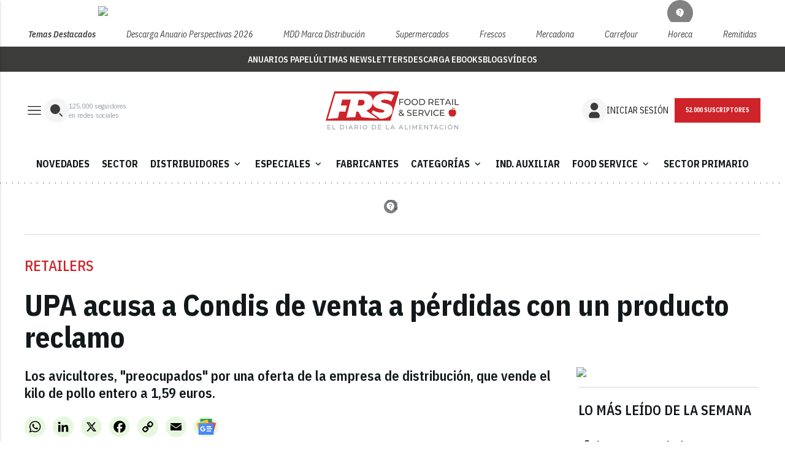

--- FILE ---
content_type: text/html; charset=UTF-8
request_url: https://www.foodretail.es/retailers/UPA-Condis-perdidas-producto-reclamo_0_1046595350.html
body_size: 51951
content:
<!DOCTYPE html
	PUBLIC "-//W3C//DTD XHTML 1.0 Transitional//EN" "http://www.w3.org/TR/xhtml1/DTD/xhtml1-transitional.dtd">
<html xmlns="http://www.w3.org/1999/xhtml" lang="es" xml:lang="es">

<head>
	<meta name="facebook-domain-verification" content="g3breuegufxb4ipr93ffdfpwg0giue" />

<!-- InMobi Choice. Consent Manager Tag v3.0 (for TCF 2.2) -->
	<script type="text/javascript">
	(function() {
	var host = window.location.hostname;
	var element = document.createElement('script');
	var firstScript = document.getElementsByTagName('script')[0];
	var url = 'https://cmp.inmobi.com'
		.concat('/choice/', 'f9AQTyv7AXes2', '/', host, '/choice.js?tag_version=V3');
	var uspTries = 0;
	var uspTriesLimit = 3;
	element.async = false;
	element.type = 'text/javascript';
	element.src = url;

	firstScript.parentNode.insertBefore(element, firstScript);

	function makeStub() {
		var TCF_LOCATOR_NAME = '__tcfapiLocator';
		var queue = [];
		var win = window;
		var cmpFrame;

		function addFrame() {
		var doc = win.document;
		var otherCMP = !!(win.frames[TCF_LOCATOR_NAME]);

		if (!otherCMP) {
			if (doc.body) {
			var iframe = doc.createElement('iframe');

			iframe.style.cssText = 'display:none';
			iframe.name = TCF_LOCATOR_NAME;
			doc.body.appendChild(iframe);
			} else {
			setTimeout(addFrame, 5);
			}
		}
		return !otherCMP;
		}

		function tcfAPIHandler() {
		var gdprApplies;
		var args = arguments;

		if (!args.length) {
			return queue;
		} else if (args[0] === 'setGdprApplies') {
			if (
			args.length > 3 &&
			args[2] === 2 &&
			typeof args[3] === 'boolean'
			) {
			gdprApplies = args[3];
			if (typeof args[2] === 'function') {
				args[2]('set', true);
			}
			}
		} else if (args[0] === 'ping') {
			var retr = {
			gdprApplies: gdprApplies,
			cmpLoaded: false,
			cmpStatus: 'stub'
			};

			if (typeof args[2] === 'function') {
			args[2](retr);
			}
		} else {
			if(args[0] === 'init' && typeof args[3] === 'object') {
			args[3] = Object.assign(args[3], { tag_version: 'V3' });
			}
			queue.push(args);
		}
		}

		function postMessageEventHandler(event) {
		var msgIsString = typeof event.data === 'string';
		var json = {};

		try {
			if (msgIsString) {
			json = JSON.parse(event.data);
			} else {
			json = event.data;
			}
		} catch (ignore) {}

		var payload = json.__tcfapiCall;

		if (payload) {
			window.__tcfapi(
			payload.command,
			payload.version,
			function(retValue, success) {
				var returnMsg = {
				__tcfapiReturn: {
					returnValue: retValue,
					success: success,
					callId: payload.callId
				}
				};
				if (msgIsString) {
				returnMsg = JSON.stringify(returnMsg);
				}
				if (event && event.source && event.source.postMessage) {
				event.source.postMessage(returnMsg, '*');
				}
			},
			payload.parameter
			);
		}
		}

		while (win) {
		try {
			if (win.frames[TCF_LOCATOR_NAME]) {
			cmpFrame = win;
			break;
			}
		} catch (ignore) {}

		if (win === window.top) {
			break;
		}
		win = win.parent;
		}
		if (!cmpFrame) {
		addFrame();
		win.__tcfapi = tcfAPIHandler;
		win.addEventListener('message', postMessageEventHandler, false);
		}
	};

	makeStub();

	function makeGppStub() {
		const CMP_ID = 10;
		const SUPPORTED_APIS = [
		'2:tcfeuv2',
		'6:uspv1',
		'7:usnatv1',
		'8:usca',
		'9:usvav1',
		'10:uscov1',
		'11:usutv1',
		'12:usctv1'
		];

		window.__gpp_addFrame = function (n) {
		if (!window.frames[n]) {
			if (document.body) {
			var i = document.createElement("iframe");
			i.style.cssText = "display:none";
			i.name = n;
			document.body.appendChild(i);
			} else {
			window.setTimeout(window.__gpp_addFrame, 10, n);
			}
		}
		};
		window.__gpp_stub = function () {
		var b = arguments;
		__gpp.queue = __gpp.queue || [];
		__gpp.events = __gpp.events || [];

		if (!b.length || (b.length == 1 && b[0] == "queue")) {
			return __gpp.queue;
		}

		if (b.length == 1 && b[0] == "events") {
			return __gpp.events;
		}

		var cmd = b[0];
		var clb = b.length > 1 ? b[1] : null;
		var par = b.length > 2 ? b[2] : null;
		if (cmd === "ping") {
			clb(
			{
				gppVersion: "1.1", // must be “Version.Subversion”, current: “1.1”
				cmpStatus: "stub", // possible values: stub, loading, loaded, error
				cmpDisplayStatus: "hidden", // possible values: hidden, visible, disabled
				signalStatus: "not ready", // possible values: not ready, ready
				supportedAPIs: SUPPORTED_APIS, // list of supported APIs
				cmpId: CMP_ID, // IAB assigned CMP ID, may be 0 during stub/loading
				sectionList: [],
				applicableSections: [-1],
				gppString: "",
				parsedSections: {},
			},
			true
			);
		} else if (cmd === "addEventListener") {
			if (!("lastId" in __gpp)) {
			__gpp.lastId = 0;
			}
			__gpp.lastId++;
			var lnr = __gpp.lastId;
			__gpp.events.push({
			id: lnr,
			callback: clb,
			parameter: par,
			});
			clb(
			{
				eventName: "listenerRegistered",
				listenerId: lnr, // Registered ID of the listener
				data: true, // positive signal
				pingData: {
				gppVersion: "1.1", // must be “Version.Subversion”, current: “1.1”
				cmpStatus: "stub", // possible values: stub, loading, loaded, error
				cmpDisplayStatus: "hidden", // possible values: hidden, visible, disabled
				signalStatus: "not ready", // possible values: not ready, ready
				supportedAPIs: SUPPORTED_APIS, // list of supported APIs
				cmpId: CMP_ID, // list of supported APIs
				sectionList: [],
				applicableSections: [-1],
				gppString: "",
				parsedSections: {},
				},
			},
			true
			);
		} else if (cmd === "removeEventListener") {
			var success = false;
			for (var i = 0; i < __gpp.events.length; i++) {
			if (__gpp.events[i].id == par) {
				__gpp.events.splice(i, 1);
				success = true;
				break;
			}
			}
			clb(
			{
				eventName: "listenerRemoved",
				listenerId: par, // Registered ID of the listener
				data: success, // status info
				pingData: {
				gppVersion: "1.1", // must be “Version.Subversion”, current: “1.1”
				cmpStatus: "stub", // possible values: stub, loading, loaded, error
				cmpDisplayStatus: "hidden", // possible values: hidden, visible, disabled
				signalStatus: "not ready", // possible values: not ready, ready
				supportedAPIs: SUPPORTED_APIS, // list of supported APIs
				cmpId: CMP_ID, // CMP ID
				sectionList: [],
				applicableSections: [-1],
				gppString: "",
				parsedSections: {},
				},
			},
			true
			);
		} else if (cmd === "hasSection") {
			clb(false, true);
		} else if (cmd === "getSection" || cmd === "getField") {
			clb(null, true);
		}
		//queue all other commands
		else {
			__gpp.queue.push([].slice.apply(b));
		}
		};
		window.__gpp_msghandler = function (event) {
		var msgIsString = typeof event.data === "string";
		try {
			var json = msgIsString ? JSON.parse(event.data) : event.data;
		} catch (e) {
			var json = null;
		}
		if (typeof json === "object" && json !== null && "__gppCall" in json) {
			var i = json.__gppCall;
			window.__gpp(
			i.command,
			function (retValue, success) {
				var returnMsg = {
				__gppReturn: {
					returnValue: retValue,
					success: success,
					callId: i.callId,
				},
				};
				event.source.postMessage(msgIsString ? JSON.stringify(returnMsg) : returnMsg, "*");
			},
			"parameter" in i ? i.parameter : null,
			"version" in i ? i.version : "1.1"
			);
		}
		};
		if (!("__gpp" in window) || typeof window.__gpp !== "function") {
		window.__gpp = window.__gpp_stub;
		window.addEventListener("message", window.__gpp_msghandler, false);
		window.__gpp_addFrame("__gppLocator");
		}
	};

	makeGppStub();

	var uspStubFunction = function() {
		var arg = arguments;
		if (typeof window.__uspapi !== uspStubFunction) {
		setTimeout(function() {
			if (typeof window.__uspapi !== 'undefined') {
			window.__uspapi.apply(window.__uspapi, arg);
			}
		}, 500);
		}
	};

	var checkIfUspIsReady = function() {
		uspTries++;
		if (window.__uspapi === uspStubFunction && uspTries < uspTriesLimit) {
		console.warn('USP is not accessible');
		} else {
		clearInterval(uspInterval);
		}
	};

	if (typeof window.__uspapi === 'undefined') {
		window.__uspapi = uspStubFunction;
		var uspInterval = setInterval(checkIfUspIsReady, 6000);
	}
	})();
	</script>
	<!-- End InMobi Choice. Consent Manager Tag v3.0 (for TCF 2.2) -->


<!-- Google tag (gtag.js) -->
<script async src="https://www.googletagmanager.com/gtag/js?id=G-NRC0WJCCFW"></script>
<script>
  window.dataLayer = window.dataLayer || [];
  function gtag(){dataLayer.push(arguments);}
  gtag('js', new Date());

  gtag('config', 'G-NRC0WJCCFW');
</script>

<script>

let attempts = 0;
let maxAttempts = 100; // 10 segundos / 100ms = 100 intentos

let interval = setInterval(() => {
    $("#accept-btn").trigger("click");
    attempts++;

    if ($("#accept-btn").data("clicked")) { 
        clearInterval(interval);
        clearTimeout(timeout);
        console.log("Click detectado, deteniendo el intento.");
    }

    if (attempts >= maxAttempts) {
        clearInterval(interval);
        console.log("Se alcanzó el límite de intentos, deteniendo.");
    }
}, 100);

let timeout = setTimeout(() => {
    clearInterval(interval);
    console.log("Tiempo límite de 10 segundos alcanzado, deteniendo.");
}, 10000); // 10 segundos

$("#accept-btn").on("click", function() {
    $(this).data("clicked", true);
});

</script>

<script type="text/javascript">
!function(){"use strict";function e(e){var t=!(arguments.length>1&&void 0!==arguments[1])||arguments[1],c=document.createElement("script");c.src=e,t?c.type="module":(c.async=!0,c.type="text/javascript",c.setAttribute("nomodule",""));var n=document.getElementsByTagName("script")[0];n.parentNode.insertBefore(c,n)}!function(t,c){!function(t,c,n){var a,o,r;n.accountId=c,null!==(a=t.marfeel)&&void 0!==a||(t.marfeel={}),null!==(o=(r=t.marfeel).cmd)&&void 0!==o||(r.cmd=[]),t.marfeel.config=n;var i="https://sdk.mrf.io/statics";e("".concat(i,"/marfeel-sdk.js?id=").concat(c),!0),e("".concat(i,"/marfeel-sdk.es5.js?id=").concat(c),!1)}(t,c,arguments.length>2&&void 0!==arguments[2]?arguments[2]:{})}(window,9104,{} /* Config */)}();
</script>


<meta name="verify-getalink" content="verify-getalink-10122"/>

<meta name="spr-verification" content="c53c0f3f8f6b0b5" />

<meta name="lh-site-verification" content="f5287485db9d9b2da00e" />


	<!-- METAS 1 -->
	<meta http-equiv="Content-Type" content="text/html; charset=utf-8">
			<meta name="robots" content="index, follow, max-image-preview:large" />
		<meta name="viewport" content="width=device-width, initial-scale=1.0" />
	<!-- // METAS 1 -->
		<title>UPA acusa a Condis de venta a pérdidas con un producto reclamo |
			FRS	</title>

	<!-- favicons -->
	<!-- Favicon básico en formato .ico -->
	<link rel="icon" href="/web/assets_new/img/www.foodretail.es/favicons/favicon.ico" sizes="any">

	<!-- Favicon de alta resolución en PNG -->
	<link rel="icon" href="/web/assets_new/img/www.foodretail.es/favicons/favicon-32x32.png"
		sizes="32x32" type="image/png">
	<link rel="icon" href="/web/assets_new/img/www.foodretail.es/favicons/favicon-192x192.png"
		sizes="192x192" type="image/png">

	<!-- Apple Touch Icon (para dispositivos iOS) -->
	<link rel="apple-touch-icon"
		href="/web/assets_new/img/www.foodretail.es/favicons/apple-touch-icon.png" sizes="180x180">

	<!-- Android Icons (para la mayoría de dispositivos Android y Chrome) -->
	<link rel="icon" href="/web/assets_new/img/www.foodretail.es/favicons/android-chrome-192x192.png"
		sizes="192x192" type="image/png">
	<link rel="icon" href="/web/assets_new/img/www.foodretail.es/favicons/android-chrome-512x512.png"
		sizes="512x512" type="image/png">

	<!-- Windows Tiles Icon (para dispositivos con Windows) -->
	<meta name="msapplication-square150x150logo"
		content="/web/assets_new/img/www.foodretail.es/favicons/mstile-150x150.png">

	<!-- Safari Pinned Tab Icon (Safari monocromático) -->
	<link rel="mask-icon" href="/web/assets_new/img/www.foodretail.es/favicons/safari-pinned-tab.svg"
		color="#5bbad5">


	<link rel="manifest"
		href="/web/assets_new/img/www.foodretail.es/favicons/site.webmanifest?2026012820">
	<meta name="msapplication-TileColor" content="#da532c">
	<meta name="theme-color" content="#ffffff">
	<meta name="apple-mobile-web-app-capable" content="no">
	<meta name="application-name" content="www.foodretail.es" />
		<!-- // Favicons -->

	<!-- CSS + FONTS -->
	<link href="https://fonts.googleapis.com/icon?family=Material+Icons" rel="stylesheet">
	<link href="/web/assets_new/dist/style.css?20260128205635" type="text/css" rel="stylesheet" />
	<link href="/web/assets_new/dist/infocap.css?20260128205635" type="text/css" rel="stylesheet" />
	
	<link rel="preconnect" href="https://fonts.googleapis.com">
	<link rel="preconnect" href="https://fonts.gstatic.com" crossorigin>
	<!-- Roboto serif -->
	<link
		href="https://fonts.googleapis.com/css2?family=DM+Serif+Text:ital@0;1&family=Roboto+Serif:ital,opsz,wght@0,8..144,100..900;1,8..144,100..900&display=swap"
		rel="stylesheet">
	<!-- Asap San serif -->
	<link href="https://fonts.googleapis.com/css2?family=Asap:ital,wght@0,100..900;1,100..900&display=swap"
		rel="stylesheet">
	<!-- Montserrat -->
	<link href="https://fonts.googleapis.com/css2?family=Montserrat:ital,wght@0,100..900;1,100..900&display=swap"
		rel="stylesheet">
	<!-- Open Sans -->
	<link href="https://fonts.googleapis.com/css2?family=Open+Sans:ital,wght@0,300..800;1,300..800&display=swap"
		rel="stylesheet">
	<link
		href="https://fonts.googleapis.com/css2?family=DM+Sans:ital,opsz,wght@0,9..40,100..1000;1,9..40,100..1000&family=Playfair+Display:ital,wght@0,400..900;1,400..900&display=swap"
		rel="stylesheet">
	<link href="https://fonts.cdnfonts.com/css/cabinet-grotesk" rel="stylesheet">
	<!-- saira -->
	<link href="https://fonts.googleapis.com/css2?family=Saira:ital,wght@0,100..900;1,100..900&display=swap"
		rel="stylesheet">
	<!-- // CSS + FONTS -->

	
	<!-- MICRODATA : SCHEMA -->

	<script type="application/ld+json">
		{
			"@context": "http://schema.org",
			"@type": "Organization",
			"url": "https://www.foodretail.es",
			"logo": "/web/assets/img/favicons/icon-www.foodretail.es.png"
		}
	</script>

	<script type="application/ld+json">
	{
	  "@context": "https://schema.org",
	  "@type": "WebSite",
	  "url": "https://www.foodretail.es",
	  "potentialAction": {
		"@type": "SearchAction",
		"target": {
		  "@type": "EntryPoint",
		  "urlTemplate": "https://www.foodretail.es/?s={search_term_string}"
		},
		"query-input": "required name=search_term_string"
	  }
	}
	</script>

	<!-- // MICRODATA : SCHEMA -->


	<!-- METAS -->
			<link rel="canonical" href="https://www.foodretail.es/retailers/UPA-Condis-perdidas-producto-reclamo_0_1046595350.html" />
		<meta property="og:type" content="article">
		<meta property="og:url" content="https://www.foodretail.es/retailers/UPA-Condis-perdidas-producto-reclamo_0_1046595350.html">
		<meta property="og:title" content="UPA acusa a Condis de venta a pérdidas con un producto reclamo">
		<meta property="og:description" content="Los avicultores, &quot;preocupados&quot; por una oferta de la empresa de distribución, que vende el kilo de pollo entero a 1,59 euros.">
		<meta property="og:image" content="https://d3nqciqdbtzkc.cloudfront.net/articulos/articulos-23100.jpg">
		<meta property="og:image:width" content="1200" />
		<meta property="og:image:height" content="675" />
		<meta property="og:image:url" content="https://d3nqciqdbtzkc.cloudfront.net/articulos/articulos-23100.jpg">
		<meta property="og:locale" content="es_ES" />
		<meta property="og:site_name" content="FRS" />
		<meta property="og:updated_time" content="2016-10-19 19:02:33" />
		<meta property="og:image:secure_url" content="https://d3nqciqdbtzkc.cloudfront.net/articulos/articulos-23100.jpg" />
		<meta property="og:image:alt" content="UPA acusa a Condis de venta a pérdidas con un producto reclamo" />
		<meta property="og:image:type" content="image/jpeg" />
		<meta property="og:video" content="">
		<meta property="og:video:url" content="">
		<meta name="medium" content="news" />
		<meta name="description" content="Los avicultores, &quot;preocupados&quot; por una oferta de la empresa de distribución, que vende el kilo de pollo entero a 1,59 euros." />
		<link rel="image_src" href="https://d3nqciqdbtzkc.cloudfront.net/articulos/articulos-23100.jpg" />
				<meta name="twitter:card" content="summary_large_image">
		<meta name="twitter:site" content="@">
		<meta name="twitter:creator" content="@">
		<meta name="twitter:title" content="UPA acusa a Condis de venta a pérdidas con un producto reclamo">
		<meta name="twitter:description" content="Los avicultores, &quot;preocupados&quot; por una oferta de la empresa de distribución, que vende el kilo de pollo entero a 1,59 euros.">
		<meta name="twitter:image:src" content="https://d3nqciqdbtzkc.cloudfront.net/articulos/articulos-23100.jpg">
		<meta name="twitter:image" content="https://d3nqciqdbtzkc.cloudfront.net/articulos/articulos-23100.jpg" />
		<meta name="twitter:label1" content="Written by" />
		<meta name="twitter:data1" content="R.G.C." />
		<meta name="twitter:label2" content="Time to read" />
		<meta name="twitter:data2" content="4 minutes" />

		<script type="application/ld+json">
								{
									"@context": "http://schema.org",
									"@type": "Article",
									"headline": "UPA acusa a Condis de venta a pérdidas con un producto reclamo",
									"image": {
										"@type": "ImageObject",
										"url": "https://d3nqciqdbtzkc.cloudfront.net/articulos/articulos-23100.jpg",
										"width": 800,
										"height": 600
									},
									"mainEntityOfPage": {
										"@type": "WebPage",
										"@id": "https://www.foodretail.es/retailers/UPA-Condis-perdidas-producto-reclamo_0_1046595350.html"
									},
									"description": "Los avicultores, &quot;preocupados&quot; por una oferta de la empresa de distribución, que vende el kilo de pollo entero a 1,59 euros.",
									"datePublished": "2016-10-19 19:02:33",
									"dateModified": "2016-10-19 19:02:33",
									"author": {
										"@type": "Person",
										"name": "FRS"
									},
									"publisher": {
										"@type": "Organization",
										"name": "FRS",
										"logo": {
											"@type": "ImageObject",
											"url": "/web/assets/img/favicons/icon-www.foodretail.es.png",
											"width": 112,
											"height": 112
										}
									}
								}
							</script>
			<!-- // METAS -->

	<!-- JS : JQUERY -->
	<script type="text/javascript" src="https://code.jquery.com/jquery-2.1.1.min.js"></script>
	<script
		src="https://www.paypal.com/sdk/js?client-id=Ad-WWadPq0-r4825ydtY97Hn4m--5Rz3pHSk3FNWBL9BR23K3fxaLLCUMBs8qYLb48r0JI-s1QL9nuFy&currency=EUR"></script>
	<!-- // JS : JQUERY -->

	<!-- BN -->
<!-- //BN ID 1|articulo|head|oculto| -->
<script type="application/javascript" src="https://ced.sascdn.com/tag/4090/smart.js" async></script>
<script type="application/javascript">
    var sas = sas || {};
    sas.cmd = sas.cmd || [];
    sas.cmd.push(function() {
        sas.setup({ networkid: 4090, domain: "https://www8.smartadserver.com", async: true });
    });
    sas.cmd.push(function() {
        sas.call("onecall", {
            siteId: 686605,
            pageId: 2041742,
            formats: [
                 { id: 133118, tagId:"sas_133118"}
                ,{ id: 133119, tagId:"sas_133119"}
                ,{ id: 133120, tagId:"sas_133120"}
                ,{ id: 133121, tagId:"sas_133121"}
                ,{ id: 133122, tagId:"sas_133122"}
                ,{ id: 133123, tagId:"sas_133123"}
                ,{ id: 133124, tagId:"sas_133124"}
                ,{ id: 133125, tagId:"sas_133125"}
                ,{ id: 133126, tagId:"sas_133126"}
                ,{ id: 133127, tagId:"sas_133127"}
                ,{ id: 133128, tagId:"sas_133128"}
                ,{ id: 133129, tagId:"sas_133129"}
                ,{ id: 133130, tagId:"sas_133130"}
                ,{ id: 141814, tagId:"sas_141814"}
            ],
            target: '',
schain: '1.0,1!ads4you.es,686605,1,,'
        });
    });
</script>
<!-- //BN ID 1|articulo|head|oculto| -->
<!-- //BN -->
	<style>
		:root {
			--color-periodico-1:
				#CD2329			;
			--color-periodico-2:
				#65AC3B			;
			--color-periodico-3:
				#E7F7DE			;
		}
	</style>

</head>

<body itemscope itemtype="http://schema.org/WebPage" class="INFOCAP FR">

		<section id="site-adv-side-banners" class="ad-wrapper-side">
		<!-- BN -->
<!-- //BN ID 12|articulo|wrapper|sky|4 -->
<div class="ad-wrapper-side-left">
<div class="ad">
<div class="ad-container">
<div class="ad-entry" id="content-sky-left">
<div id="sas_133128"></div>
<script type="application/javascript">
    sas.cmd.push(function() {
        sas.render("sas_133128");  // Format : i_Sky_Left 120x600
    });
</script>
</div>
</div>
</div>
</div>
<!-- //BN ID 12|articulo|wrapper|sky|4 -->
<!-- //BN -->
<!-- BN -->
<!-- //BN ID 13|articulo|wrapper|sky|5 -->
<div class="ad-wrapper-side-right">
<div class="ad">
<div class="ad-container">
<div class="ad-entry" id="content-sky-right">
<div id="sas_133129"></div>
<script type="application/javascript">
    sas.cmd.push(function() {
        sas.render("sas_133129");  // Format : i_Sky_Right 120x600
    });
</script>
</div>
</div>
</div>
</div>
<!-- //BN ID 13|articulo|wrapper|sky|5 -->
<!-- //BN -->
	</section>
	<!-- BN -->
<!-- //BN ID 14|articulo|wrapper|sticky|1 -->
<div id="content-sticky">
<div id="sas_133130"></div>
<script type="application/javascript">
    sas.cmd.push(function() {
        sas.render("sas_133130");  // Format : Sticky 0x0
    });
</script>
</div>
<!-- //BN ID 14|articulo|wrapper|sticky|1 -->
<!-- //BN -->
	<div class="BN BN-MEGATOP">
		<!-- BN -->
<!-- //BN ID 2|articulo|wrapper|mega|2 -->
<div class=BN>
<div id="sas_133118"></div>
<script type="application/javascript">
    sas.cmd.push(function() {
        sas.render("sas_133118");  // Format : i_Mega_1 980x250
    });
</script>
</div>
<!-- //BN ID 2|articulo|wrapper|mega|2 -->
<!-- //BN -->
	</div>
	<!-- Wrap HEADER -->
	<div class="wrap-HEADER pin-top">
					<!-- destacados start -->
							
					<div class="wrap-TRIPLE wrap-DEST">
						<div class="container">
							<ul>
								<li class="destfijo">
									<a href="https://www.foodretail.es/">Temas Destacados</a>
								</li>
																	<li><a href="https://www.foodretail.es/ebook-descarga/90/especial-marcas-de-distribucion-frs-2026"
											title="Descarga Anuario Perspectivas 2026">Descarga Anuario Perspectivas 2026</a>
									</li>
																		<li><a href="https://www.foodretail.es/especiales/mdd/"
											title="MDD Marca distribución">MDD Marca distribución</a>
									</li>
																		<li><a href="https://www.foodretail.es/especiales/supermercados/"
											title="Supermercados">Supermercados</a>
									</li>
																		<li><a href="https://www.foodretail.es/especiales/sector-primario/"
											title="Frescos">Frescos</a>
									</li>
																		<li><a href="https://www.foodretail.es/tag/mercadona/"
											title="Mercadona">Mercadona</a>
									</li>
																		<li><a href="https://www.foodretail.es/tag/carrefour/"
											title="Carrefour">Carrefour</a>
									</li>
																		<li><a href="https://www.foodretail.es/horeca/"
											title="Horeca">Horeca</a>
									</li>
																		<li><a href="https://www.foodretail.es/especiales/remitidas/"
											title="Remitidas">Remitidas</a>
									</li>
																</ul>

						</div>
					</div>
								<!-- destacados end -->
		
		<!-- submenú destacado start -->
		<div class="wrap-submenu-destacado">
			<div class="container">
				<div class="row">
					<div class="col s12">
						<ul>
																									<li itemprop="name"><a target="_blank"
													href="/revista-frs-foodretail/"
													itemprop="url">ANUARIOS PAPEL</a></li>
																					<li itemprop="name"><a target="_blank"
													href="/ultimas-newsletters/"
													itemprop="url">ÚLTIMAS NEWSLETTERS</a></li>
																					<li itemprop="name"><a target="_blank"
													href="/ebooks/"
													itemprop="url">DESCARGA EBOOKS</a></li>
																					<li itemprop="name"><a target="_blank"
													href="/blogs/"
													itemprop="url">BLOGS</a></li>
																					<li itemprop="name"><a target="_blank"
													href="/multimedia/"
													itemprop="url">VÍDEOS</a></li>
																</ul>
					</div>
				</div>
			</div>
		</div>
		<!-- submenu destacado end -->

		<!-- CORPORATIVO -->
		<div class="wrap-TRIPLE wrap-CORP">
			<div class="container">
				<!-- Left -->
				<div class="CORP-left">
					<a class="button-collapse" href="#" data-activates="slide-out">
													<svg id="Layer_1" data-name="Layer 1" width="32" height="32" viewBox="0 0 32 32" fill="none"
								xmlns="http://www.w3.org/2000/svg">
								<mask id="mask0_2_1380" style="mask-type:alpha" maskUnits="userSpaceOnUse" x="0" y="0"
									width="32" height="32">
									<rect width="32" height="32" fill="#D9D9D9" />
								</mask>
								<g mask="url(#mask0_2_1380)">
									<path
										d="M5.33337 23.0256V21.6923H26.6667V23.0256H5.33337ZM5.33337 16.6666V15.3333H26.6667V16.6666H5.33337ZM5.33337 10.3076V8.97427H26.6667V10.3076H5.33337Z"
										fill="#13181A" />
								</g>
							</svg>
											</a>
					<a class="cd-search-trigger" href="#cd-search">
													<svg id="Layer_1" data-name="Layer 1" width="40" height="40" viewBox="0 0 40 40" fill="none"
								xmlns="http://www.w3.org/2000/svg">
								<rect width="40" height="40" rx="20" fill="#F5F5F5" />
								<path
									d="M18 10C15.8783 10 13.8434 10.8429 12.3431 12.3431C10.8429 13.8434 10 15.8783 10 18C10 20.1217 10.8429 22.1566 12.3431 23.6569C13.8434 25.1571 15.8783 26 18 26C20.1217 26 22.1566 25.1571 23.6569 23.6569C25.1571 22.1566 26 20.1217 26 18C26 15.8783 25.1571 13.8434 23.6569 12.3431C22.1566 10.8429 20.1217 10 18 10Z"
									fill="#3C3C3B" />
								<path fill-rule="evenodd" clip-rule="evenodd"
									d="M29.707 29.707C29.5195 29.8945 29.2652 29.9998 29 29.9998C28.7349 29.9998 28.4806 29.8945 28.293 29.707L24.793 26.207C24.6109 26.0184 24.5101 25.7658 24.5124 25.5036C24.5146 25.2414 24.6198 24.9906 24.8052 24.8052C24.9906 24.6198 25.2414 24.5146 25.5036 24.5123C25.7658 24.5101 26.0184 24.6109 26.207 24.793L29.707 28.293C29.8945 28.4805 29.9998 28.7348 29.9998 29C29.9998 29.2652 29.8945 29.5195 29.707 29.707Z"
									fill="#3C3C3B" />
							</svg>
											</a>
					<div class="subs-and-seguidores">
						<p><span
								data-target="125000">125000</span>
							seguidores</p>
						<p>en redes sociales</p>
					</div>
				</div>
				<!-- // Left -->

				<!-- Center -->
				<div class="CORP-center">
					<h1><a class="wrap-logo "
							title="UPA acusa a Condis de venta a pérdidas con un producto reclamo &middot; Retailers &middot; FRS" href="//www.foodretail.es/"
							style="background-image: url(/web/assets_new/img/www.foodretail.es/logos/logo-www.foodretail.es-color.svg);background-position:center;"></a>
					</h1>
				</div>
				<!-- Center -->

									<!-- Right -->
					<div id="contenedor-login-header" class="CORP-right">
						<!-- carga dinámica de botones através de la API -->
					</div>
					<!-- // Right -->
				
			</div>
		</div>
		<!-- // CORPORATIVO -->

		<!-- NAVEGACION - NAV -->
		<div class="wrap-TRIPLE wrap-NAV" data-id-publi="2041742">
			<!-- Bottom -->
			<div class="NAV-Bottom">
				<div class="container">
					<nav>
						<ul>
							<li class="no-padding bg-darkblue"><a href="/novedades/" itemprop="url">NOVEDADES</a></li><li class="no-padding bg-darkblue"><a href="/sector-fmcg/" itemprop="url">SECTOR</a></li><li class="no-padding bg-darkblue"><ul class="collapsible collapsible-accordion"><li><a href="/distribuidores/" class="collapsible-header">DISTRIBUIDORES<i class="material-icons">expand_more</i></a><div class="collapsible-body"><ul><li class="no-padding bg-darkblue"><a href="/retailers/" itemprop="url">RETAILERS</a></li><li class="no-padding bg-darkblue"><a href="/mayoristas/" itemprop="url">MAYORISTAS</a></li><li class="no-padding bg-darkblue"><a href="/especiales/especialistas/" itemprop="url">ESPECIALISTAS</a></li></ul></div></li></ul></li><li class="no-padding bg-darkblue"><ul class="collapsible collapsible-accordion"><li><a href="#" class="collapsible-header">ESPECIALES<i class="material-icons">expand_more</i></a><div class="collapsible-body"><ul><li class="no-padding bg-darkblue"><a href="/especiales/tendencias-ideas-negocio/" itemprop="url">TENDENCIAS E IDEAS DE NEGOCIO</a></li><li class="no-padding bg-darkblue"><a href="/especiales/mdd/" itemprop="url">MDD MARCA DISTRIBUCIÓN</a></li><li class="no-padding bg-darkblue"><a href="/especiales/aperturas/" itemprop="url">APERTURAS</a></li><li class="no-padding bg-darkblue"><a href="/franquicias-cooperativas-supermercados/" itemprop="url">FRANQUICIAS Y COOPERATIVAS</a></li><li class="no-padding bg-darkblue"><a href="/internacional/" itemprop="url">INTERNACIONAL</a></li><li class="no-padding bg-darkblue"><a href="https://www.foodretail.es/ebook-descarga/89/franquicias-y-cooperativas-frs-2026" itemprop="url">EBOOK FRANQUICIAS Y COPERATIVAS (Ebook)</a></li><li class="no-padding bg-darkblue"><a href="https://www.foodretail.es/ebook-descarga/90/especial-marcas-de-distribucion-frs-2026" itemprop="url">EBOOK MARCAS DE DISTRIBUCIÓN MDD</a></li><li class="no-padding bg-darkblue"><a href="https://www.foodretail.es/ebook-descarga/88/frs-perspectivas-fmcg-2026" itemprop="url">EBOOK PERSPECTIVAS 2026</a></li></ul></div></li></ul></li><li class="no-padding bg-darkblue"><a href="/fabricantes/" itemprop="url" class="collapsible-header">FABRICANTES</a></li><li class="no-padding bg-darkblue"><ul class="collapsible collapsible-accordion"><li><a href="#" class="collapsible-header">CATEGORÍAS<i class="material-icons">expand_more</i></a><div class="collapsible-body"><ul><li class="no-padding bg-darkblue"><a href="/food/" itemprop="url">FOOD</a></li><li class="no-padding bg-darkblue"><a href="/non_food/" itemprop="url">NON FOOD</a></li><li class="no-padding bg-darkblue"><a href="/trendrinks/" itemprop="url">TRENDRINKS</a></li></ul></div></li></ul></li><li class="no-padding bg-darkblue"><a href="/industria-auxiliar/" itemprop="url" class="collapsible-header">IND. AUXILIAR</a></li><li class="no-padding bg-darkblue"><ul class="collapsible collapsible-accordion"><li><a href="/horeca/" class="collapsible-header">FOOD SERVICE<i class="material-icons">expand_more</i></a><div class="collapsible-body"><ul><li class="no-padding bg-darkblue"><a href="/horeca/noticias/" itemprop="url">NOTICIAS</a></li><li class="no-padding bg-darkblue"><a href="/horeca/restauracion-organizada/" itemprop="url">CADENAS</a></li><li class="no-padding bg-darkblue"><a href="/horeca/tendencias/" itemprop="url">TENDENCIAS</a></li></ul></div></li></ul></li><li class="no-padding bg-darkblue"><a href="/especiales/sector-primario/" itemprop="url" class="collapsible-header">SECTOR PRIMARIO</a></li>
						</ul>
					</nav>
				</div>
			</div>
			<!-- // Bottom -->
		</div>
		<!-- // NAVEGACION - NAV -->
	</div>
	<!-- // Wrap HEADER -->

	<!------------------------------------------------------------------------------------------------------------------------------------------------------------>
	<!------------------------------------------------------------------------------------------------------------------------------------------------------------>
	<!------------------------------------------------------------------------------------------------------------------------------------------------------------>
	<!------------------------------------------------------------------------------------------------------------------------------------------------------------>


	<!-- MAIN -->
	<main class="cd-main-content">


<!-- SCRIPTS -->
<script src="https://content.jwplatform.com/libraries/rMdMtb6P.js"></script>
<script>
	jwplayer.key = "nzPkBt4miUXbeS/9sTWvdHPTtBNo0QfiLRD2fw==";
</script>
<!-- // SCRIPTS -->
<article itemscope itemtype="http://schema.org/NewsArticle" class="ficha-articulo">

	<!-- METAS -->
	<meta itemprop="mainEntityOfPage"
		content="https://www.foodretail.es/retailers/1059400/upa-acusa-a-condis-de-venta-a-perdidas-con-un-producto-reclamo/">
	<span itemprop="publisher" itemscope="" itemtype="https://schema.org/Organization">
		<meta itemprop="url" content="https://www.foodretail.es" />
		<meta itemprop="name" content="FRS" />
		<span itemprop="logo" itemscope itemtype="https://schema.org/ImageObject">
			<meta itemprop="url"
				content="https://www.foodretail.es/web/assets_new/img//apple-touch-icon-152x152.png" />
			<meta itemprop="width" content="152" />
			<meta itemprop="height" content="152" />
		</span>
	</span>
	<!-- // METAS -->

	<div class="wrap-FICHA-ARTICULO wrap-FICHA-ARTICULO">

		<div class="container">

			<div class="row">
				<div class="col s12">
					<div class="wrap-FULL">

						<div class='container-mega'><!-- BN -->
<!-- //BN ID 3|articulo|wrapper|mega|3 -->
<div class=BN>
<div id="sas_133119"></div>
<script type="application/javascript">
    sas.cmd.push(function() {
        sas.render("sas_133119");  // Format : i_Mega_2 980x250
    });
</script>
</div>
<!-- //BN ID 3|articulo|wrapper|mega|3 -->
<!-- //BN -->
</div>
						<!-- wrap-tit -->
						<div class="wrap-tit">
																																																																<h2 class="cate" itemprop="contentLocation"><a
										href="//www.foodretail.es/retailers">Retailers</a>
								</h2>
								<h1 itemprop="headline">UPA acusa a Condis de venta a pérdidas con un producto reclamo</h1>
																<meta itemprop="datePublished" content="2016-10-19 19:02:33.000000 CEST">
																<meta itemprop="dateModified" content="2016-10-19 19:02:33.000000 CEST">
													</div>
						<!-- // wrap-tit  -->

						
						<!-- media, autor & date if blog -->
													<!-- wrap-media -->
<div class="wrap-media ">
  
  <!-- art entradilla y listado hito -->
      <p class="art-entradilla" itemprop="alternativeHeadline">Los avicultores, "preocupados" por una oferta de la empresa de distribución, que vende el kilo de pollo entero a 1,59 euros.</p>
      <!-- <div class="wrap-listado-noticias"> -->
  <!-- <ul> -->
    <!-- </ul> -->
  <!-- </div> -->
    <!-- art entradilla y listado hito -->

  <div class="date-destacado">
    <div class="date-uno">
      Publicado: 19/10/2016 &middot;19:02    </div>
    <div class="date-dos">
      <strong> Actualizado: 19/10/2016 &middot; 19:02</strong>
    </div>
  </div>
    <figure itemprop="image" itemscope itemtype="https://schema.org/ImageObject">

    <!-- art share buttons -->
    <div class="barra-compartir-articulo">
      <!-- AddToAny BEGIN -->
      <div class="a2a_kit a2a_kit_size_32 a2a_default_style">
        <a class="a2a_button_whatsapp" title="Compartir" aria-label="Compartir"></a>
        <a class="a2a_button_linkedin" title="Compartir" aria-label="Compartir"></a>
        <a class="a2a_button_x" title="Compartir" aria-label="Compartir"></a>
        <a class="a2a_button_facebook" title="Compartir" aria-label="Compartir"></a>
        <!--<a class="a2a_button_facebook_messenger" title="Compartir" aria-label="Compartir"></a>-->
        <a class="a2a_button_copy_link" title="Compartir" aria-label="Compartir"></a>
        <a class="a2a_button_email" title="Compartir" aria-label="Compartir"></a>

        <a href="https://news.google.com/search?q=https://www.foodretail.es//retailers/UPA-Condis-perdidas-producto-reclamo_0_1046595350.html"
          target="_blank" rel="noopener"
          aria-label="Seguir nuestra publicación en Google News">

                        <svg width="32" height="26" viewBox="0 0 32 26" fill="none" xmlns="http://www.w3.org/2000/svg">
                  <g clip-path="url(#clip0_2306_44706)">
                    <path d="M25.4539 17.6368C25.4539 18.0793 25.0865 18.4416 24.6376 18.4416H7.36119C6.91227 18.4416 6.54492 18.0793 6.54492 17.6368V0.804784C6.54492 0.362371 6.91227 0 7.36119 0H24.6381C25.087 0 25.4544 0.362371 25.4544 0.804784V17.6368H25.4539Z" fill="#0C9D58" />
                    <path opacity="0.2" d="M25.4534 4.32758L18.9785 3.5L25.4534 5.22502V4.32758Z" fill="#004D40" />
                    <path opacity="0.2" d="M16.3113 0.877573L6.50586 5.22554L17.343 1.30834V1.29767C17.1525 0.892126 16.6884 0.702936 16.3113 0.877573Z" fill="#004D40" />
                    <path opacity="0.2" d="M24.6381 0H7.36119C6.91227 0 6.54492 0.362371 6.54492 0.804784V0.985242C6.54492 0.542829 6.91227 0.180458 7.36119 0.180458H24.6381C25.087 0.180458 25.4544 0.542829 25.4544 0.985242V0.804784C25.4539 0.362371 25.087 0 24.6381 0Z" fill="white" />
                    <path d="M10.7372 17.1195C10.6204 17.5517 10.8534 17.9927 11.255 18.0994L27.2569 22.3732C27.6585 22.4799 28.0825 22.2136 28.1987 21.7813L31.9684 7.8104C32.0852 7.37817 31.8521 6.93722 31.4506 6.83049L15.4486 2.55675C15.0471 2.45003 14.6231 2.71635 14.5068 3.14857L10.7372 17.1195Z" fill="#EA4335" />
                    <path opacity="0.2" d="M28.3633 12.7969L29.205 17.8744L28.3633 20.9951V12.7969Z" fill="#3E2723" />
                    <path opacity="0.2" d="M19.0547 3.70703L19.8089 3.90835L20.2769 7.04211L19.0547 3.70703Z" fill="#3E2723" />
                    <path opacity="0.2" d="M31.4522 6.83049L15.4503 2.55675C15.0487 2.45003 14.6247 2.71635 14.5085 3.14857L10.7388 17.1195C10.7324 17.1428 10.731 17.1666 10.7266 17.1898L14.4679 3.32466C14.5847 2.89244 15.0087 2.62612 15.4097 2.73284L31.4117 7.00659C31.7912 7.10749 32.0164 7.5077 31.9417 7.91664L31.9705 7.8104C32.0868 7.37817 31.8538 6.93722 31.4522 6.83049Z" fill="white" />
                    <path d="M23.3402 15.3991C23.4941 15.8196 23.3006 16.279 22.9103 16.4202L6.02468 22.5233C5.63389 22.6644 5.18839 22.4359 5.03452 22.0154L0.052895 8.42378C-0.100979 8.0032 0.0924627 7.5438 0.482766 7.40264L17.3684 1.29957C17.7592 1.15841 18.2047 1.38689 18.3586 1.80748L23.3402 15.3991Z" fill="#FFC107" />
                    <path opacity="0.2" d="M0.11715 8.5955C-0.0367248 8.17492 0.156717 7.71553 0.547021 7.57437L17.4327 1.47082C17.819 1.33111 18.2582 1.55377 18.417 1.96562L18.3588 1.80748C18.2045 1.38689 17.759 1.15841 17.3687 1.29957L0.483029 7.40312C0.0922365 7.54429 -0.101205 8.00368 0.0531573 8.42426L5.03478 22.0158C5.03624 22.0202 5.03917 22.0241 5.04113 22.0289L0.11715 8.5955Z" fill="white" />
                    <path d="M28.3641 25.1867C28.3641 25.6335 27.9958 25.9993 27.5459 25.9993H4.45494C4.00504 25.9993 3.63672 25.6335 3.63672 25.1867V7.85356C3.63672 7.40678 4.00504 7.04102 4.45494 7.04102H27.5459C27.9958 7.04102 28.3641 7.40678 28.3641 7.85356V25.1867Z" fill="#4285F4" />
                    <path d="M23.9541 13.9032H17.0449V12.0977H23.9541C24.1549 12.0977 24.3176 12.2592 24.3176 12.4586V13.5418C24.3176 13.7412 24.1549 13.9032 23.9541 13.9032ZM23.9541 20.764H17.0449V18.9585H23.9541C24.1549 18.9585 24.3176 19.12 24.3176 19.3194V20.4026C24.3176 20.6025 24.1549 20.764 23.9541 20.764ZM25.0449 17.3334H17.0449V15.5278H25.0449C25.2457 15.5278 25.4084 15.6893 25.4084 15.8887V16.972C25.4084 17.1718 25.2457 17.3334 25.0449 17.3334Z" fill="white" />
                    <path opacity="0.2" d="M27.5459 25.8204H4.45494C4.00504 25.8204 3.63672 25.4546 3.63672 25.0078V25.1883C3.63672 25.6351 4.00504 26.0008 4.45494 26.0008H27.5459C27.9958 26.0008 28.3641 25.6351 28.3641 25.1883V25.0078C28.3641 25.4546 27.9958 25.8204 27.5459 25.8204Z" fill="#1A237E" />
                    <path opacity="0.2" d="M4.45494 7.22147H27.5459C27.9958 7.22147 28.3641 7.58724 28.3641 8.03402V7.85356C28.3641 7.40678 27.9958 7.04102 27.5459 7.04102H4.45494C4.00504 7.04102 3.63672 7.40678 3.63672 7.85356V8.03402C3.63672 7.58724 4.00504 7.22147 4.45494 7.22147Z" fill="white" />
                    <path d="M10.8642 15.7088V17.3372H13.2172C13.0228 18.3293 12.1445 19.0487 10.8642 19.0487C9.43582 19.0487 8.27762 17.849 8.27762 16.4306C8.27762 15.0121 9.43582 13.8125 10.8642 13.8125C11.5075 13.8125 12.0834 14.0322 12.5382 14.4625V14.4635L13.7834 13.227C13.0272 12.527 12.0409 12.0977 10.8637 12.0977C8.45396 12.0977 6.5 14.0376 6.5 16.4311C6.5 18.8246 8.45347 20.7645 10.8637 20.7645C13.3838 20.7645 15.0417 19.005 15.0417 16.5295C15.0417 16.2458 15.0154 15.9722 14.9729 15.7088H10.8642Z" fill="white" />
                    <g opacity="0.2">
                      <path d="M10.9082 17.3379V17.5183H13.2173C13.2344 17.4592 13.249 17.399 13.2613 17.3379H10.9082Z" fill="#1A237E" />
                      <path d="M10.9086 20.7641C8.52917 20.7641 6.59572 18.8727 6.54736 16.5209C6.54688 16.551 6.54492 16.5811 6.54492 16.6112C6.54492 19.0047 8.49839 20.9446 10.9086 20.9446C13.4287 20.9446 15.0867 19.1851 15.0867 16.7096C15.0867 16.6898 15.0842 16.6713 15.0842 16.6514C15.03 19.0624 13.3872 20.7641 10.9086 20.7641ZM12.5827 14.4627C12.1279 14.0329 11.5515 13.8126 10.9086 13.8126C9.48026 13.8126 8.32205 15.0123 8.32205 16.4307C8.32205 16.4613 8.32547 16.4909 8.32644 16.5209C8.3748 15.1423 9.51054 13.9931 10.9086 13.9931C11.5519 13.9931 12.1279 14.2128 12.5827 14.6431V14.6441L13.9187 13.3173C13.8874 13.2882 13.8527 13.2625 13.8205 13.2344L12.5831 14.4636L12.5827 14.4627Z" fill="#1A237E" />
                    </g>
                    <path opacity="0.2" d="M24.3176 13.7215V13.541C24.3176 13.7404 24.1549 13.9019 23.9541 13.9019H17.0449V14.0824H23.9541C24.1549 14.0829 24.3176 13.9213 24.3176 13.7215ZM23.9541 20.7632H17.0449V20.9437H23.9541C24.1549 20.9437 24.3176 20.7821 24.3176 20.5828V20.4023C24.3176 20.6017 24.1549 20.7632 23.9541 20.7632ZM25.0449 17.3326H17.0449V17.513H25.0449C25.2457 17.513 25.4084 17.3515 25.4084 17.1521V16.9717C25.4084 17.171 25.2457 17.3326 25.0449 17.3326Z" fill="#1A237E" />
                    <path d="M31.4518 6.83072L25.4546 5.22891V0.804784C25.4546 0.362371 25.0873 0 24.6384 0H7.36146C6.91253 0 6.54519 0.362371 6.54519 0.804784V5.21145L0.483029 7.40265C0.0922366 7.54382 -0.101206 8.00321 0.0531573 8.42379L3.63623 18.2005V25.1875C3.63623 25.6342 4.00455 26 4.45445 26H27.5454C27.9953 26 28.3636 25.6342 28.3636 25.1875V21.1761L31.9701 7.81062C32.0864 7.3784 31.8534 6.93744 31.4518 6.83072Z" fill="url(#paint0_radial_2306_44706)" />
                  </g>
                  <defs>
                    <radialGradient id="paint0_radial_2306_44706" cx="0" cy="0" r="1" gradientUnits="userSpaceOnUse" gradientTransform="translate(7.212 2.10649) scale(31.1196 30.9037)">
                      <stop stop-color="white" stop-opacity="0.1" />
                      <stop offset="1" stop-color="white" stop-opacity="0" />
                    </radialGradient>
                    <clipPath id="clip0_2306_44706">
                      <rect width="32" height="26" fill="white" />
                    </clipPath>
                  </defs>
              </svg>
                  </a>
      </div>
      <script async src="https://static.addtoany.com/menu/page.js"></script>
      <!-- AddToAny END -->
    </div>
    <!-- art share buttons -->

        <div class="img-wrap"> 
      <img onerror="this.onerror=null; this.src='/web/assets_new/img/decor/sin-imagen.png';" src="//d3nqciqdbtzkc.cloudfront.net/articulos/articulos-23100.jpg" alt="UPA acusa a Condis de venta a pérdidas y de usar un producto reclamo - " title="UPA acusa a Condis de venta a pérdidas y de usar un producto reclamo - " itemprop="url" />
    </div>
          <div class="gallerias-leyenda">
        <figcaption>
          <ul itemprop="caption">
            <li class="media-pie">
              UPA acusa a Condis de venta a pérdidas y de usar un producto reclamo                          </li>
            <li class="media-autor" itemprop="author">
                          </li>
          </ul>
        </figcaption>
      </div>
    
  </figure>



</div>
<!-- // wrap-media -->												<!-- media, autor & date if blog -->

						<!-- CONTENIDO ARTICULO -->
						<!-- COLUMNA-DER -->
						<div class="COLUMNA-DER">

							<div id="roba_desktop_1">
								<!-- BN -->
<!-- //BN ID 5|articulo|wrapper|roba|10 -->
<div class=BN>
<div id="sas_133121"></div>
<script type="application/javascript">
    sas.cmd.push(function() {
        sas.render("sas_133121");  // Format : i_MPU_1 300x600
    });
</script>
</div>
<!-- //BN ID 5|articulo|wrapper|roba|10 -->
<!-- //BN -->
							</div>

							
															<div class="box_ box_color _box_xs">
									<p>¡Únete a las listas de difusión de FRS</p>
									<a href="#modal-registro" class="modal-trigger btn_ btn_gris">UNIRSE</a>
								</div>
							
							<div id="roba_desktop_2">
															</div>

							<div id="roba_desktop_3">
															</div>

							<div id="roba_desktop_4">
															</div>

							<div id="roba_desktop_5">
															</div>

							<div id="roba_desktop_6">
															</div>

															<div class="container">
									<div class="row">
										<div class="col s12 l12">
											<p class="lo-mas-leido-cabecero">
												<span>LO MÁS LEÍDO DE LA SEMANA</span>
											</p>
											<ul class="ul-lo-mas-leido">
												

													<li>
														<a href="/retailers/plaza-supermercados-busca-franquiciados-para-acelerar-la-expansion-de-su-modelo-con-alma-de-mercado.html">
															<div class="div-number first-number">
																<span>
																	1																</span>
															</div>
															Plaza Supermercados busca franquiciados para expandir su modelo de supermercado premium														</a>
													</li>


													

													<li>
														<a href="/retailers/amazon-cerrara-todas-sus-tiendas-amazon-go-y-fresh-para-concentrarse-en-whole-foods-market.html">
															<div class="div-number first-number">
																<span>
																	2																</span>
															</div>
															Amazon cerrará todas sus tiendas Amazon Go y Fresh para concentrarse en Whole Foods Market														</a>
													</li>


													

													<li>
														<a href="/retailers/hiperber-pesca-en-el-rio-revuelto-de-economy-cash-adquiere-dos-de-sus-super-en-ontinyent-y-benaguasil-valencia.html">
															<div class="div-number first-number">
																<span>
																	3																</span>
															</div>
															Hiperber pesca en el río revuelto de Economy Cash: adquiere dos de sus súper en Ontinyent y Benaguasil (Valencia)														</a>
													</li>


													

													<li>
														<a href="/retailers/aldi-preve-abrir-40-supermercados-para-superar-los-500-establecimientos-en-espana.html">
															<div class="div-number first-number">
																<span>
																	4																</span>
															</div>
															Aldi prevé abrir 40 supermercados para superar los 500 establecimientos en España														</a>
													</li>


													

													<li>
														<a href="/sector-fmcg/cuenta-atras-del-top-100-frs-conoce-a-los-profesionales-fmcg-destacados-del-puesto-91-al-100.html">
															<div class="div-number first-number">
																<span>
																	5																</span>
															</div>
															Cuenta atrás del TOP 100 FRS 2026: los profesionales del sector Alimentación del puesto 100 al 91														</a>
													</li>


																								</ul>
										</div>
									</div>
								</div>
							
							

							<div id="roba_desktop_7">
															</div>

							<div id="roba_desktop_8">
															</div>
							<div id="roba_desktop_9">
															</div>
							<div id="roba_desktop_10">
															</div>

						</div>
						<!-- // COLUMNA-DER -->
						<div class="CONTENIDO-ARTICULO">

							<!-- AREA DE COMPARTIR -->
							<!-- //AREA DE COMPARTIR -->

							<!-- art-autor -->
							<!-- redes sociales para compartir -->
														<div class="art-autor" itemprop="author" itemscope="" itemtype="https://schema.org/Person">
								<div
									class="wrap-autores ">
									<div class="wrap-autor wrap-autor-uno">
										<div class="autor-foto sin_imagen_redactor" itemprop=" image"
											itemscope itemtype="https://schema.org/ImageObject">
																						<img itemprop="url" src="/web/assets_new/img/decor/redactor-www.foodretail.es.png"
												class="responsive-img circle"
												alt="FRS" /><!--src=$direccion_imagen_autor-->
										</div>
										<ul>
											<li class="redactor" itemprop="name">
												<a href="https://www.foodretail.es/redaccion/redaccion">R.G.C.												</a>
											</li>
											<li>
												<!-- edición -->
												<span class="edicion">

													<a href='/shoppers'>Shoppers</a>												</span>
												<!-- edición -->
											</li>
											<!--<li class="edicion"></li>-->
											<li>
												<ul class="social-media">
																											<li><a href="https://www.facebook.com/FoodRetail.Es" target="_blank"><i
																	class="zmdi zmdi-facebook zmdi-hc-lg"></i></a></li>
																																								<li><a href="https://twitter.com/https://twitter.com/food_retail"
																target="_blank"><i class="zmdi zmdi-twitter"></i></a></li>
																																								<li><a href="https://www.instagram.com/foodretail.es" target="_blank"><i
																	class="zmdi zmdi-instagram zmdi-hc-lg"></i></a></li>
																																								<li><a href="https://www.linkedin.com/company/food-retail-service/" target="_blank"><i
																	class="zmdi zmdi-linkedin zmdi-hc-lg"></i></a></li>
																										<li class="autor-comentarios">
														<a href="#comment-section">
															<svg width="21" height="21" viewBox="0 0 21 21" fill="none"
																xmlns="http://www.w3.org/2000/svg">
																<mask id="mask0_141_4156" style="mask-type:alpha"
																	maskUnits="userSpaceOnUse" x="0" y="0" width="21"
																	height="21">
																	<rect x="0.938477" y="0.511719" width="20"
																		height="20" fill="#D9D9D9"></rect>
																</mask>
																<g mask="url(#mask0_141_4156)">
																	<path
																		d="M6.14697 11.9707H15.7303V10.7207H6.14697V11.9707ZM6.14697 9.4707H15.7303V8.2207H6.14697V9.4707ZM6.14697 6.9707H15.7303V5.7207H6.14697V6.9707ZM18.8553 18.0445L15.9066 15.0957H4.52843C4.10746 15.0957 3.75114 14.9499 3.45947 14.6582C3.16781 14.3665 3.02197 14.0102 3.02197 13.5892V4.10216C3.02197 3.68119 3.16781 3.32487 3.45947 3.0332C3.75114 2.74154 4.10746 2.5957 4.52843 2.5957H17.3488C17.7698 2.5957 18.1261 2.74154 18.4178 3.0332C18.7095 3.32487 18.8553 3.68119 18.8553 4.10216V18.0445ZM4.52843 13.8457H16.4386L17.6053 14.9997V4.10216C17.6053 4.03799 17.5786 3.97924 17.5251 3.92591C17.4718 3.87244 17.413 3.8457 17.3488 3.8457H4.52843C4.46426 3.8457 4.40551 3.87244 4.35218 3.92591C4.29871 3.97924 4.27197 4.03799 4.27197 4.10216V13.5892C4.27197 13.6534 4.29871 13.7122 4.35218 13.7655C4.40551 13.819 4.46426 13.8457 4.52843 13.8457Z"
																		fill="#1C1B1F"></path>
																</g>
															</svg>
														</a>
																											</li>
												</ul>
											</li>
											<!-- // estos enlaces se muestran si el redactor tiene redes sociales -->
										</ul>
									</div><!-- wrap-autor-uno -->
																	</div><!-- wrap autores -->
								<div class="publicado">
									<div class="fecha-pub">
										<svg xmlns="http://www.w3.org/2000/svg" width="12" height="12"
											viewBox="0 0 12 12" fill="none">
											<g clip-path="url(#clip0_868_166)">
												<path
													d="M6 0C4.81331 0 3.65328 0.351894 2.66658 1.01118C1.67989 1.67047 0.910851 2.60754 0.456725 3.7039C0.0025997 4.80026 -0.11622 6.00666 0.115291 7.17054C0.346802 8.33443 0.918247 9.40353 1.75736 10.2426C2.59648 11.0818 3.66557 11.6532 4.82946 11.8847C5.99335 12.1162 7.19975 11.9974 8.2961 11.5433C9.39246 11.0892 10.3295 10.3201 10.9888 9.33342C11.6481 8.34673 12 7.18669 12 6C12 4.4087 11.3679 2.88258 10.2426 1.75736C9.11742 0.632141 7.5913 0 6 0ZM6 10.8384C5.04306 10.8384 4.1076 10.5546 3.31193 10.023C2.51626 9.49133 1.89611 8.73568 1.5299 7.85158C1.1637 6.96747 1.06788 5.99463 1.25457 5.05607C1.44126 4.11752 1.90207 3.2554 2.57874 2.57873C3.2554 1.90207 4.11752 1.44126 5.05608 1.25457C5.99463 1.06788 6.96748 1.16369 7.85158 1.5299C8.73568 1.89611 9.49133 2.51626 10.023 3.31193C10.5546 4.1076 10.8384 5.04306 10.8384 6C10.8386 6.63543 10.7135 7.26467 10.4704 7.85176C10.2273 8.43886 9.87094 8.9723 9.42162 9.42162C8.9723 9.87094 8.43886 10.2273 7.85176 10.4704C7.26467 10.7135 6.63543 10.8386 6 10.8384ZM7.4952 8.3184L5.4408 6.8256C5.40312 6.79806 5.37257 6.7619 5.35169 6.72016C5.33082 6.67841 5.32023 6.63227 5.3208 6.5856V2.6136C5.32112 2.53668 5.35182 2.463 5.40621 2.40861C5.4606 2.35421 5.53428 2.32352 5.6112 2.3232H6.3852C6.46212 2.32352 6.5358 2.35421 6.5902 2.40861C6.64459 2.463 6.67529 2.53668 6.6756 2.6136V6.042L8.292 7.218C8.32288 7.24056 8.34899 7.269 8.36885 7.30168C8.3887 7.33436 8.40191 7.37064 8.40771 7.40844C8.4135 7.44624 8.41178 7.48481 8.40263 7.52194C8.39349 7.55906 8.37709 7.59402 8.3544 7.6248L7.8996 8.2512C7.85351 8.31216 7.78542 8.35268 7.70986 8.36411C7.6343 8.37555 7.55726 8.35699 7.4952 8.3124V8.3184Z"
													fill="#3C3C3B" />
											</g>
											<defs>
												<clipPath id="clip0_868_166">
													<rect width="12" height="12" fill="white" />
												</clipPath>
											</defs>
										</svg>
										Publicado: 19/10/2016 &middot;<div
											class="hora-pub">19:02										</div>
									</div>

									<div class="fecha-mod">
										<strong>												Actualizado: 19/10/2016 &middot;
												19:02</strong></div>
								</div>
							</div>
							<!-- // art-autor -->


															<!-- art-cuerpo -->
								<div class="art-cuerpo" itemprop="articleBody">

									<?xml encoding="utf-8" ?><p>La <a class="ql-advanced-link" href="http://www.upa.es/upa/uControlador/index.php?nodo=1021&amp;hn=1564" target="_blank" data-value='{"type":"manual","url":"http://www.upa.es/upa/uControlador/index.php?nodo=1021&amp;hn=1564","target":true,"nofollow":false}' rel="nofollow">Uni&oacute;n de Peque&ntilde;os Agricultores y Ganaderos (UPA)</a> ha vuelto a presentar una denuncia contra una compa&ntilde;&iacute;a de distribuci&oacute;n por un supuesto caso de <strong>venta a p&eacute;rdidas y uso de productos reclamo</strong>. Si en ocasiones anteriores ha sido <a href="http://www.granconsumo.tv/distribucion/distribucion-base-alimentaria-y-general/dia-luce-el-exito-de-su-aceite-219-euros-y-enfa" rel="nofollow" target="_blank">Dia la empresa denunciada</a> ante la Agencia de Informaci&oacute;n y Control Alimentarios (AICA), esta vez es <a class="ql-advanced-link" href="https://www.condisline.com/" target="_blank" data-value='{"type":"manual","url":"https://www.condisline.com/","target":true,"nofollow":false}' rel="nofollow">Condis</a> la que, seg&uacute;n UPA, est&aacute; cometiendo la infracci&oacute;n. Fuentes de la cadena catalana han indicado a <em>GranConsumoTv </em>que <strong>las acusaciones de UPA no son ciertas</strong>.</p><div class="bn-cuerpo" id=roba_movil_1></div><p>UPA afirma que Condis est&aacute; vendiendo el <strong>kilo de pollo entero a 1,59 euros</strong>, casi un 30% m&aacute;s barato del precio habitual de este producto b&aacute;sico de la cesta de la compra, por lo que ha pedido a la compa&ntilde;&iacute;a que retire la oferta por considerarla "abusiva y da&ntilde;ina para los avicultores".</p><div class="bn-cuerpo" id=roba_movil_1></div><p>La organizaci&oacute;n agraria ha remitido una denuncia por un caso de oferta abusiva y supuesta venta a p&eacute;rdidas ante AICA, dependiente del Ministerio de Agricultura, y ha instado a las comunidades aut&oacute;nomas donde est&aacute; activa la oferta a aplicar la <strong>Ley de comercio minorista y sancionar a la cadena "con multas ejemplares"</strong>.</p><div class="bn-cuerpo" id=roba_movil_2></div><p>Tras los &uacute;ltimos casos con el aceite de oliva y la leche, en este caso es el pollo el producto "v&iacute;ctima de una oferta abusiva" que, a juicio de los productores, destruye el valor del alimento y lo <strong>banaliza ante los consumidores</strong>, adem&aacute;s de hundir la cadena de valor del sector av&iacute;cola, "ya de por s&iacute; bastante deteriorada", aseguran.</p><div class="bn-cuerpo" id=roba_movil_3></div><p>UPA se&ntilde;ala que la oferta de Condis, con supermercados distribuidos entre Catalu&ntilde;a, Madrid, Toledo, Cuenca y Guadalajara, supone una <strong>bajada del 27% respecto al anterior precio</strong> al que vend&iacute;a el pollo limpio y eviscerado. Seg&uacute;n la publicidad de la cadena, el precio objeto de denuncia est&aacute; vigente desde hoy al pr&oacute;ximo martes 25 de octubre.</p><div class="bn-cuerpo" id=roba_movil_4></div><p>UPA justifica su denuncia en que los costes de producci&oacute;n de la carne de pollo impiden que exista rentabilidad alguna vendi&eacute;ndolo a 1,59 euros, ya que el precio medio de salida de matadero m&aacute;s los costes m&iacute;nimos de la distribuci&oacute;n situar&iacute;an ese valor por encima de los 1,90 euros/Kg. IVA incluido.</p><div class="bn-cuerpo" id=roba_movil_5></div><p>Los avicultores han asegurado estar <strong>"muy preocupados" por esta oferta</strong>, ya que otros operadores del sector pueden "tener la tentaci&oacute;n" de seguir este ejemplo y tirar los precios a la baja. Adem&aacute;s, este movimiento se produce despu&eacute;s de que Carrefour haya realizado un movimiento al alza hace pocas semanas hasta los 2,25 euros el kilo de pollo, han explicado desde UPA.</p><div class="bn-cuerpo" id=roba_movil_6></div><div class="ql-tweet ql-embed" contenteditable="false" data-embed-id="788768407470702592" data-embed-icon-class="fa fa-twitter theme--light" data-embed-dense-media="true">
  
</div><p>En un comunicado remitido a <em>GranConsumoTv</em>, Condis apunta que "el pollo vendido en estos establecimientos fue adquirido a un precio inferior al que finalmente ha sido puesto a la venta y, por lo tanto, <strong>no se ha incumplido en ning&uacute;n momento la normativa vigente</strong>". Adem&aacute;s, a&ntilde;ade que "en el marco de su pol&iacute;tica comercial, Condis procura ofrecer de forma habitual productos a sus clientes con una relaci&oacute;n calidad-precio muy conveniente, respetando las leyes vigentes".</p><div class="bn-cuerpo" id=roba_movil_7></div>

																		<!-- art-etiquetas -->
									<!--<ul class="art-etiquetas">
											<li class="tags">Tags</li>
																							<li itemprop="keywords"><a href="/tag/condis" title="Condis" rel="tag">Condis</a></li>
																							<li itemprop="keywords"><a href="/tag/upa" title="Upa" rel="tag">Upa</a></li>
																							<li itemprop="keywords"><a href="/tag/condisline" title="Condisline" rel="tag">Condisline</a></li>
																							<li itemprop="keywords"><a href="/tag/venta-a-perdidas" title="Venta a pérdidas" rel="tag">Venta a pérdidas</a></li>
																					</ul>-->
									<!-- // art-etiquetas -->
																		<!--
																			
										<div class="art-comentarios">
											<div class="TITULO-listado">
												<h2>
													<span>COMENTARIOS</span>
												</h2>
											</div>-->


									<!-- CONTENEDOR DE COMENTARIOS -->
									<!-- //CONTENEDOR DE COMENTARIOS -->


									<!--</div>-->
									<!-- // art-comentarios -->
									<!---->

								</div>
								<!-- // art-cuerpo -->

								<!-- tags -->
																	<div class="tags-and-share">
										<div class="share-box">
											<ul>
																									<li>Archivado en</li>
																																					<li><a href="/tag/condis"
															title="Condis"
															rel="tag">Condis</a></li>
																									<li><a href="/tag/upa"
															title="Upa"
															rel="tag">Upa</a></li>
																									<li><a href="/tag/condisline"
															title="Condisline"
															rel="tag">Condisline</a></li>
																									<li><a href="/tag/venta-a-perdidas"
															title="Venta a pérdidas"
															rel="tag">Venta a pérdidas</a></li>
																							</ul>
										</div>
									</div>
								
								<div class='container-mega'><!-- BN -->
<!-- //BN ID 4|articulo|wrapper|mega|4 -->
<div class=BN>
<div id="sas_133120"></div>
<script type="application/javascript">
    sas.cmd.push(function() {
        sas.render("sas_133120");  // Format : i_Mega_3 980x250
    });
</script>
</div>
<!-- //BN ID 4|articulo|wrapper|mega|4 -->
<!-- //BN -->
</div>
								
								
								<div class='container-mega'></div>
								<!-- negocio destacado -->
																<!-- negocio destacado -->

								<!-- noticias relacionadas -->

								

								

								
																	<!-- listas de difusión -->
									<div class="box_ box_outline _box_lg">
										<p>Listas de difusión de FRS</p>
										<span>Inspírate y contribuye cada mañana a tu éxito profesional con nuestra información
											de alto valor</span>
										<a href="#modal-registro" class="modal-trigger btn_ btn_periodico_color_2">UNIRME</a>
									</div>
									<!-- listas de difusión -->
								
								
								
																	<div class="comment-section " id="comment-section"></div>
								
							
							<!-- novedades destacadas -->
							
								<div
									class="listado_notis bg_color">
									<div>
										<p>novedades destacadas</p>
									</div>
									<ul>
																																<li>
												<img src="https://d3nqciqdbtzkc.cloudfront.net/articulos/articulos-112761.jpg" alt=" Campofrío, reconocida con el sello Sabor del Año 2026">
												<a href="/novedades/campofrio-reconocida-con-el-sello-sabor-del-ano-2026.html"> Campofrío, reconocida con el sello Sabor del Año 2026</a>
											</li>
																																	<li>
												<img src="https://d3nqciqdbtzkc.cloudfront.net/articulos/articulos-112618.jpg" alt="Navidul recibe el reconocimiento Sabor del Año 2026">
												<a href="/novedades/navidul-recibe-el-reconocimiento-sabor-del-ano-2026.html">Navidul recibe el reconocimiento Sabor del Año 2026</a>
											</li>
																																	<li>
												<img src="https://d3nqciqdbtzkc.cloudfront.net/articulos/articulos-105874.jpg" alt="Campofrío refuerza su apuesta por el snacking infantil con el relanzamiento de sus snacks cocidos Disney">
												<a href="/novedades/campofrio-refuerza-su-apuesta-por-el-snacking-infantil-con-el-relanzamiento-de-sus-snacks-cocidos-disney.html">Campofrío refuerza su apuesta por el snacking infantil con el relanzamiento de sus snacks cocidos Disney</a>
											</li>
																				</ul>
								</div>
															<!-- novedades destacadas -->

														<!-- te puede interesar -->
							
								<div class="listado_notis">
									<div>
										<p>también te puede interesar</p>
									</div>
									<ul>
																																<li>
												<img src="https://d3nqciqdbtzkc.cloudfront.net/articulos/articulos-112874.jpg" alt="Carrefour abre dos nuevas tiendas Express en Granada y Valencia">
												<a href="/retailers/carrefour-abre-dos-nuevas-tiendas-express-en-granada-y-valencia.html">Carrefour abre dos nuevas tiendas Express en Granada y Valencia</a>
											</li>
																																	<li>
												<img src="https://d3nqciqdbtzkc.cloudfront.net/articulos/articulos-104119.jpg" alt="Amazon recortará 16.000 empleos en todo el mundo, un ajuste que no tendrá impacto en España">
												<a href="/retailers/amazon-recortara-16000-empleos-en-todo-el-mundo-un-ajuste-que-no-tendra-impacto-en-espana.html">Amazon recortará 16.000 empleos en todo el mundo, un ajuste que no tendrá impacto en España</a>
											</li>
																																	<li>
												<img src="https://d3nqciqdbtzkc.cloudfront.net/articulos/articulos-112857.jpg" alt="Dia supera las 100 tiendas en la Comunidad Valenciana con una nueva apertura en Alicante">
												<a href="/retailers/dia-supera-las-100-tiendas-en-la-comunidad-valenciana-con-una-nueva-apertura-en-alicante.html">Dia supera las 100 tiendas en la Comunidad Valenciana con una nueva apertura en Alicante</a>
											</li>
																				</ul>
								</div>
															<!-- te puede interesar -->
							
							
															
							</div>
							<!-- // CONTENIDO ARTICULO -->

						</div>
					</div>
				</div>
			</div>
	</article>

		<!-- BOTONES DE SIGUIENTE/ANTERIOR // -->
	<div class="paginadores">
					<div class="paginador paginador-anterior">
				<a
					href="/retailers/tienda-lidl-estrena-pais-vasco-0-1046595349.html">
					<h5>La 'tienda total' de Lidl se estrena a lo grande en el País Vasco</h5>
					<img src="//d3nqciqdbtzkc.cloudfront.net/articulos/articulos-23099-60x60.jpg"
						onerror="this.onerror=null; this.src='/web/assets/img/sin-imagen.jpg';" />
				</a>
			</div>
								<div class="paginador paginador-siguiente">
				<a
					href="/retailers/Beatriz-Vidal-Victoria-Gozalvez-AECC_0_1046595354.html">
					<img src="//d3nqciqdbtzkc.cloudfront.net/articulos/articulos-23104-60x60.jpg"
						onerror="this.onerror=null; this.src='/web/assets/img/sin-imagen.jpg';" />
					<h5>Beatriz Vidal sustituye a Mª Victoria Gozálvez como directora de AECC</h5>
				</a>
			</div>
				</div>
	<!-- // BOTONOS DE SIGUIENTE/ANTERIOR // -->



<!-- // Wrap FICHA-ARTICULO -->
<!---------------------------------------------------->
<!---------------------------------------------------->
<!---------------------------------------------------->


<!-- killslick - Kill Slick slider de articulos relacionados para mostrar como listado -->
<script>
	function generarCadenaAlfanumerica() {
		let longitud = 8;
		const caracteres = 'ABCDEFGHIJKLMNOPQRSTUVWXYZabcdefghijklmnopqrstuvwxyz0123456789';
		let resultado = '';

		for (let i = 0; i < longitud; i++) {
			const indiceAleatorio = Math.floor(Math.random() * caracteres.length);
			resultado += caracteres[indiceAleatorio];
		}

		return resultado;
	}



	$(document).ready(function () {
		cargarComentarios(1059400);
		setTimeout(function () {
			// $('.slider-x3').slick('unslick');
			// $('.MODULO_VERT_3').removeClass('MODULO_VERT_3');
			// $('.slider-x3').addClass('unslick');

			// console.log("killSlick")
		}, 1000);
		$('.slider-x3').slick({
			infinite: true,
			speed: 300,
			arrows: true,
			slidesToShow: 3,
			slidesToScroll: 1,
		});
	});
</script>
<script>
	// Comment system
	document.addEventListener('DOMContentLoaded', function () {
		const toggleButton = document.querySelector('.toggle-comments');
		const commentsContainer = document.querySelector('.comments-container');
		const arrow = document.querySelector('.arrow');

		// Mostrar/ocultar los comentarios al hacer clic en el botón
		toggleButton.addEventListener('click', function () {
			commentsContainer.classList.toggle('hidden');
			arrow.classList.toggle('up');
		});

		// Manejar clic en el botón de responder
		document.querySelectorAll('.reply-btn').forEach(function (button) {
			button.addEventListener('click', function () {
				const replyForm = this.parentNode.nextElementSibling;
				replyForm.classList.toggle('hidden');
			});
		});
	});
</script>
<style>
	.slider-x3.unslick {
		visibility: visible !important;
	}
</style>
<!-- killslick - Kill Slick slider de articulos relacionados para mostrar como listado -->

<!-- Load the X embed script -->
<script async src="https://platform.twitter.com/widgets.js" charset="utf-8"></script>
<!-- Load the Twitch embed script -->
<script src="https://player.twitch.tv/js/embed/v1.js"></script>
<!-- Load the Instagram embed script -->
<script async src="//www.instagram.com/embed.js"></script>

<script>
	// Función que mueve el contenido dependiendo de la resolución
	function moverContenidoSegunResolucion() {
		const esMovil = window.innerWidth < 768; // Definimos que menos de 768px es móvil

		// Recorremos los contenedores del 1 al 10
		for (let i = 1; i <= 10; i++) {
			const contenedorDesktop = document.getElementById(`roba_desktop_${i}`);
			const contenedorMovil = document.getElementById(`roba_movil_${i}`);

			if (contenedorDesktop && contenedorMovil) {
				if (esMovil && contenedorDesktop.childElementCount > 0) {
					// Si es móvil y hay contenido en el contenedor de desktop, lo movemos a móvil
					moverContenido(contenedorDesktop, contenedorMovil);
				} else if (!esMovil && contenedorMovil.childElementCount > 0) {
					// Si no es móvil y hay contenido en el contenedor de móvil, lo movemos a desktop
					moverContenido(contenedorMovil, contenedorDesktop);
				}
			}
		}
	}

	// Función que mueve todo el contenido de un contenedor a otro
	function moverContenido(origen, destino) {
		while (origen.firstChild) {
			destino.appendChild(origen.firstChild);
		}
	}

	// Ejecución inicial al cargar el DOM
	document.addEventListener('DOMContentLoaded', moverContenidoSegunResolucion);

	// Ejecución al cambiar el tamaño de la ventana
	window.addEventListener('resize', moverContenidoSegunResolucion);
</script><!------------------------------------------------------------------------------------------------------------------------------------------------------------>
<!------------------------------------------------------------------------------------------------------------------------------------------------------------>
<!------------------------------------------------------------------------------------------------------------------------------------------------------------>
<!------------------------------------------------------------------------------------------------------------------------------------------------------------>

<!-- PRE FOOTER -->
<div class="pre-footer">
	<div class="container">
		<div class="row">
			<div class="col s12 tab-slider">

				<div class="">

					<!-- tabs -->
					<div class="contenedor-tabs">
						<input class="inputs" type="radio" id="tab1" name="tab" checked>
						<label for="tab1">PUBLICACIONES</label>
						</div><!-- end contenedor tabs -->
					<!-- tabs -->

					<div class="content-container">
						<!-- tab 1 -->
						<div class="content" id="c1">

							<div class="wrap">
								<div class="slider slider-monografos">
													<div class="item">
																	<a href="https://www.foodretail.es/revista/revista-frs-foodretail/BqNT2PlHKqz2LU4Hy8dn" target="_blank">
																										<img src="https://d3nqciqdbtzkc.cloudfront.net/revistas/sKRYA7QD0CO36Ub0YhvD.jpg?20260128085636" alt="FRS ANUARIO DE FRUTAS Y HORTALIZAS">
								</a>
							</div>
													<div class="item">
																	<a href="https://www.foodretail.es/revista/revista-frs-foodretail/rbWkAUDvOWIJLJhGmbtW" target="_blank">
																										<img src="https://d3nqciqdbtzkc.cloudfront.net/revistas/HVgTcB2bXMKQ3gdHpRqJ.jpg?20260128085636" alt="FRS ANUARIO DE LA INNOVACIÓN">
								</a>
							</div>
													<div class="item">
																	<a href="https://www.foodretail.es/revista/revista-frs-foodretail/00YVTUGIXbodWt654123" target="_blank">
																										<img src="https://d3nqciqdbtzkc.cloudfront.net/revistas/Og5Zbppc8byok90YUb78.jpg?20260128085636" alt="FRS ANUARIO PERSPECTIVAS FMCG">
								</a>
							</div>
											</div>
							</div>

						</div>
						<!-- tab 2 -->
					</div><!-- end content container -->
				</div><!-- end div -->


			</div><!-- col -->
		</div><!-- row -->
	</div><!-- container -->
</div><!-- prefooter -->

<!-- Wrap FOOTER -->
<div class="wrap-FOOTER">
	<div class="wrap-TRIPLE">
		<footer class="page-footer">

			<!-- Footer mid -->
			<div class="footer-mid">
				<div class="container">
					<div class="row">
						<div class="col s12">

							<img src="/web/assets_new/img/www.foodretail.es/logos/logo-www.foodretail.es-blanco.png" alt="www.foodretail.es">

						</div>
					</div>
				</div>
			</div>
			<!-- // Footer mid -->

			<!-- Footer top -->
			<div class="footer-top">
				<div class="container">
					<div class="row">
						<div class="col s12">

							<!-- social media -->
							<div class="social-media">
								<ul>
																		<li>
									<a href="https://www.linkedin.com/company/food-retail-service/" target="_blank">
									<svg width="30" height="30" viewBox="0 0 30 30" fill="none" xmlns="http://www.w3.org/2000/svg">
									<rect width="30" height="30" rx="15" fill="#D4D6D6" />
									<path fill-rule="evenodd" clip-rule="evenodd" d="M15.5094 11.796V13.493C15.8648 12.9517 16.3546 12.5119 16.931 12.2167C17.5073 11.9215 18.1504 11.781 18.7974 11.809C22.2524 11.809 22.9994 13.969 22.9994 16.779V22.5H19.7994V17.428C19.7994 16.218 19.5554 14.662 17.6714 14.662C15.8444 14.662 15.5324 15.979 15.5324 17.338V22.5H12.3424V11.796H15.5094ZM10.1994 9.106C10.199 9.423 10.105 9.73284 9.92926 9.99665C9.7535 10.2605 9.50377 10.4665 9.21138 10.589C8.91911 10.7105 8.5973 10.7423 8.28692 10.6803C7.97653 10.6183 7.6916 10.4654 7.46838 10.241C7.24475 10.0165 7.0925 9.73081 7.03077 9.41997C6.96905 9.10913 7.00061 8.78698 7.12149 8.49403C7.24237 8.20108 7.44717 7.95041 7.71013 7.77354C7.97309 7.59667 8.28248 7.5015 8.59938 7.5C8.81 7.5 9.01855 7.54158 9.21306 7.62236C9.40758 7.70315 9.58423 7.82154 9.73288 7.97075C9.88153 8.11996 9.99926 8.29705 10.0793 8.49186C10.1594 8.68668 10.2002 8.89538 10.1994 9.106Z" fill="#101117" />
									<path d="M10.2 11.809H7V22.5H10.2V11.809Z" fill="#101117" />
									</svg>
									</a>
									</li>
																											<li>
									<a href="https://www.facebook.com/FoodRetail.Es" target="_blank">
									<svg width="30" height="30" viewBox="0 0 30 30" fill="none" xmlns="http://www.w3.org/2000/svg">
									<rect width="30" height="30" rx="15" fill="#D4D6D6" />
									<path d="M16.75 16.5H19.25L20.25 12.5H16.75V10.5C16.75 9.47 16.75 8.5 18.75 8.5H20.25V5.14C19.924 5.097 18.693 5 17.393 5C14.678 5 12.75 6.657 12.75 9.7V12.5H9.75V16.5H12.75V25H16.75V16.5Z" fill="#101117" />
									</svg>
									</a>
									</li>
																											<li>
									<a href="https://twitter.com/food_retail" target="_blank">
									<svg width="30" height="30" viewBox="0 0 30 30" fill="none" xmlns="http://www.w3.org/2000/svg">
									<rect width="30" height="30" rx="15" fill="#D4D6D6" />
									<path d="M16.7213 13.8997L21.885 7.5H19.5802L15.639 12.3878L12.1425 7.5H7.125L12.9795 15.6825L7.4775 22.5H9.783L14.0617 17.1975L17.8575 22.5H22.875L16.7213 13.8997ZM14.9362 16.1122L13.8525 14.598L9.645 8.72025H11.3775L14.7735 13.458L15.8558 14.973L20.3693 21.2797H18.6368L14.9362 16.1122Z" fill="#101117" />
									</svg>
									</a>
									</li>
																											<li>
									<a href="https://www.instagram.com/foodretail.es" target="_blank">
									<svg width="30" height="30" viewBox="0 0 30 30" fill="none" xmlns="http://www.w3.org/2000/svg">
									<rect width="30" height="30" rx="15" fill="#D4D6D6" />
									<path d="M15.7712 7.5C16.615 7.50225 17.0432 7.50675 17.4129 7.51725L17.5584 7.5225C17.7264 7.5285 17.8922 7.536 18.0924 7.545C18.8904 7.5825 19.4349 7.7085 19.9126 7.89374C20.4076 8.08424 20.8246 8.34223 21.2416 8.75847C21.6231 9.13326 21.9182 9.5868 22.1063 10.0874C22.2916 10.5652 22.4176 11.1097 22.4551 11.9084C22.4641 12.1079 22.4716 12.2736 22.4776 12.4424L22.4821 12.5879C22.4933 12.9569 22.4978 13.3851 22.4993 14.2288L22.5001 14.7883V15.7708C22.5019 16.3178 22.4961 16.8649 22.4828 17.4118L22.4783 17.5573C22.4723 17.726 22.4648 17.8917 22.4558 18.0912C22.4183 18.89 22.2908 19.4337 22.1063 19.9122C21.9182 20.4128 21.6231 20.8664 21.2416 21.2412C20.8668 21.6227 20.4133 21.9178 19.9126 22.1059C19.4349 22.2911 18.8904 22.4171 18.0924 22.4546L17.5584 22.4771L17.4129 22.4816C17.0432 22.4921 16.615 22.4974 15.7712 22.4989L15.2117 22.4996H14.23C13.6827 22.5016 13.1354 22.4958 12.5883 22.4824L12.4428 22.4779C12.2648 22.4711 12.0868 22.4634 11.9088 22.4546C11.1108 22.4171 10.5664 22.2911 10.0879 22.1059C9.5875 21.9177 9.13422 21.6226 8.75965 21.2412C8.37786 20.8665 8.08249 20.4129 7.89417 19.9122C7.70892 19.4345 7.58292 18.89 7.54543 18.0912L7.52293 17.5573L7.51918 17.4118C7.50535 16.8649 7.4991 16.3178 7.50043 15.7708V14.2288C7.49835 13.6818 7.50385 13.1348 7.51693 12.5879L7.52218 12.4424C7.52818 12.2736 7.53568 12.1079 7.54468 11.9084C7.58217 11.1097 7.70817 10.5659 7.89342 10.0874C8.08218 9.5866 8.37807 9.13304 8.7604 8.75847C9.13475 8.37714 9.58777 8.08204 10.0879 7.89374C10.5664 7.7085 11.1101 7.5825 11.9088 7.545C12.1083 7.536 12.2748 7.5285 12.4428 7.5225L12.5883 7.518C13.1352 7.50467 13.6822 7.49892 14.2293 7.50075L15.7712 7.5ZM15.0002 11.2499C14.0057 11.2499 13.0519 11.645 12.3487 12.3482C11.6454 13.0515 11.2503 14.0053 11.2503 14.9998C11.2503 15.9944 11.6454 16.9482 12.3487 17.6514C13.0519 18.3546 14.0057 18.7497 15.0002 18.7497C15.9948 18.7497 16.9486 18.3546 17.6518 17.6514C18.3551 16.9482 18.7502 15.9944 18.7502 14.9998C18.7502 14.0053 18.3551 13.0515 17.6518 12.3482C16.9486 11.645 15.9948 11.2499 15.0002 11.2499ZM15.0002 12.7499C15.2957 12.7498 15.5883 12.808 15.8613 12.921C16.1343 13.034 16.3823 13.1997 16.5913 13.4086C16.8003 13.6175 16.966 13.8655 17.0792 14.1385C17.1923 14.4114 17.2505 14.704 17.2506 14.9994C17.2506 15.2949 17.1925 15.5875 17.0794 15.8605C16.9664 16.1335 16.8007 16.3815 16.5918 16.5905C16.3829 16.7995 16.1349 16.9652 15.862 17.0784C15.589 17.1915 15.2965 17.2497 15.001 17.2498C14.4043 17.2498 13.832 17.0127 13.41 16.5908C12.9881 16.1688 12.751 15.5965 12.751 14.9998C12.751 14.4031 12.9881 13.8308 13.41 13.4089C13.832 12.9869 14.4043 12.7499 15.001 12.7499M18.9384 10.1249C18.6898 10.1249 18.4513 10.2237 18.2755 10.3995C18.0997 10.5753 18.0009 10.8138 18.0009 11.0624C18.0009 11.311 18.0997 11.5495 18.2755 11.7253C18.4513 11.9011 18.6898 11.9999 18.9384 11.9999C19.187 11.9999 19.4255 11.9011 19.6013 11.7253C19.7771 11.5495 19.8759 11.311 19.8759 11.0624C19.8759 10.8138 19.7771 10.5753 19.6013 10.3995C19.4255 10.2237 19.187 10.1249 18.9384 10.1249Z" fill="#101117" />
									</svg>
									</a>
									</li>
																																				<li>
									<a href="https://www.youtube.com/@FoodRetail" target="_blank">
									<svg width="30" height="30" viewBox="0 0 30 30" fill="none" xmlns="http://www.w3.org/2000/svg">
									<rect width="30" height="30" rx="15" fill="#D4D6D6" />
									<path d="M13 18L18.19 15L13 12V18ZM24.56 10.17C24.69 10.64 24.78 11.27 24.84 12.07C24.91 12.87 24.94 13.56 24.94 14.16L25 15C25 17.19 24.84 18.8 24.56 19.83C24.31 20.73 23.73 21.31 22.83 21.56C22.36 21.69 21.5 21.78 20.18 21.84C18.88 21.91 17.69 21.94 16.59 21.94L15 22C10.81 22 8.2 21.84 7.17 21.56C6.27 21.31 5.69 20.73 5.44 19.83C5.31 19.36 5.22 18.73 5.16 17.93C5.09 17.13 5.06 16.44 5.06 15.84L5 15C5 12.81 5.16 11.2 5.44 10.17C5.69 9.27 6.27 8.69 7.17 8.44C7.64 8.31 8.5 8.22 9.82 8.16C11.12 8.09 12.31 8.06 13.41 8.06L15 8C19.19 8 21.8 8.16 22.83 8.44C23.73 8.69 24.31 9.27 24.56 10.17Z" fill="#101117" />
									</svg>
									</a>
									</li>
																	</ul>
								<!-- rrss only mobile -->
								<div class="subs-and-seguidores" style="display:none">
									<p><span data-target="125000">125000</span> seguidores</p>
								</div>
								<!-- rrss only mobile -->
							</div>
							<!-- social media -->

							<nav>
								<ul itemscope="" itemtype="https://schema.org/SiteNavigationElement">
									<li itemprop="name"><a href="/contacto/" class="semi-heading" itemprop="url">Contacto</a></li>
									<li itemprop="name"><a href="/nosotros/" class="semi-heading" itemprop="url">Nosotros</a></li>
									<li itemprop="name"><a href="/aviso-legal/" class="semi-heading" itemprop="url">Aviso Legal</a></li>
									<li itemprop="name"><a href="/transparencia/" class="semi-heading" itemprop="url">Transparencia</a></li>
									<li itemprop="name"><a href="/terminos-y-condiciones/" class="semi-heading" itemprop="url">Términos y Condiciones</a></li>
									<li itemprop="name"><a href="/politica-privacidad/" class="semi-heading" itemprop="url">Privacidad - Cookies</a></li>
								</ul>
							</nav>
						</div>
					</div>
				</div>
			</div>
			<!-- // Footer top -->

			<!-- Footer bottom/copyright -->
			<div class="footer-copyright">
				<div class="container">
					<div class="row">
						<div class="col s12">
							<div class="centrado">
								<span itemscope="" itemprop="copyrightHolder" itemtype="http://schema.org/Person"><span itemprop="name">© 2026 </span><a href="https://infocap.es/" target="_blank" itemprop="name">Infocap Communication & Publishing S.L.</a></span>
							</div>

							<div class="centrado"style="margin-top:12px">
								<a href="https://oacloud.es/" target="_blank" itemprop="name" style="color: var(--neutral-6)">Desarrollado por OA Cloud</a>
							</div>
						</div>
					</div>
				</div>
			</div>
			<!-- Footer bottom/copyright -->

		</footer>
	</div>
</div>
<!-- // Wrap FOOTER -->

</main>
<!-- // MAIN -->
<div id="cd-search" class="cd-search floating-search">
	<form action="/">
		<!-- <input type="hidden" name="hemeroteca-articulo" value="1"> -->
		<input type="search" name="s" placeholder="Buscar noticias en FRS...">
		<!-- svg -->
		<svg width="24" height="24" viewBox="0 0 24 24" fill="none" xmlns="http://www.w3.org/2000/svg">
			<path d="M10 3C11.8565 3 13.6374 3.73705 14.9502 5.0498C16.2629 6.36256 17 8.14348 17 10C17 11.8565 16.2629 13.6374 14.9502 14.9502C13.6374 16.2629 11.8565 17 10 17C8.14348 17 6.36256 16.2629 5.0498 14.9502C3.73705 13.6374 3 11.8565 3 10L3.00879 9.65332C3.09452 7.92303 3.819 6.28061 5.0498 5.0498C6.36256 3.73705 8.14348 3 10 3Z" stroke="#008D36" stroke-width="2"/>
			<mask id="path-2-inside-1_935_2520" fill="white">
			<path fill-rule="evenodd" clip-rule="evenodd" d="M21.707 21.7064C21.5195 21.8939 21.2652 21.9992 21 21.9992C20.7349 21.9992 20.4806 21.8939 20.293 21.7064L16.793 18.2064C16.6109 18.0178 16.5101 17.7652 16.5124 17.503C16.5146 17.2408 16.6198 16.99 16.8052 16.8046C16.9906 16.6192 17.2414 16.514 17.5036 16.5118C17.7658 16.5095 18.0184 16.6103 18.207 16.7924L21.707 20.2924C21.8945 20.48 21.9998 20.7343 21.9998 20.9994C21.9998 21.2646 21.8945 21.5189 21.707 21.7064Z"/>
			</mask>
			<path d="M21.707 21.7064L23.121 23.1209L23.1215 23.1204L21.707 21.7064ZM20.293 21.7064L18.8788 23.1206L18.879 23.1209L20.293 21.7064ZM16.793 18.2064L15.3545 19.5959L15.3665 19.6084L15.3788 19.6206L16.793 18.2064ZM18.207 16.7924L19.6213 15.3782L19.609 15.3659L19.5965 15.3539L18.207 16.7924ZM21.707 20.2924L23.1215 18.8784L23.1213 18.8782L21.707 20.2924ZM21.707 21.7064L20.293 20.292C20.4806 20.1045 20.7349 19.9992 21 19.9992V21.9992V23.9992C21.7955 23.9992 22.5585 23.6833 23.121 23.1209L21.707 21.7064ZM21 21.9992V19.9992C21.2652 19.9992 21.5195 20.1045 21.707 20.292L20.293 21.7064L18.879 23.1209C19.4416 23.6833 20.2046 23.9992 21 23.9992V21.9992ZM20.293 21.7064L21.7073 20.2922L18.2073 16.7922L16.793 18.2064L15.3788 19.6206L18.8788 23.1206L20.293 21.7064ZM16.793 18.2064L18.2316 16.817C18.4138 17.0056 18.5146 17.2582 18.5123 17.5204L16.5124 17.503L14.5124 17.4857C14.5056 18.2722 14.808 19.03 15.3545 19.5959L16.793 18.2064ZM16.5124 17.503L18.5123 17.5204C18.51 17.7826 18.4048 18.0334 18.2194 18.2188L16.8052 16.8046L15.391 15.3904C14.8348 15.9466 14.5193 16.6991 14.5124 17.4857L16.5124 17.503ZM16.8052 16.8046L18.2194 18.2188C18.034 18.4042 17.7832 18.5094 17.521 18.5117L17.5036 16.5118L17.4863 14.5118C16.6997 14.5187 15.9472 14.8342 15.391 15.3904L16.8052 16.8046ZM17.5036 16.5118L17.521 18.5117C17.2588 18.514 17.0062 18.4132 16.8176 18.231L18.207 16.7924L19.5965 15.3539C19.0307 14.8074 18.2729 14.505 17.4863 14.5118L17.5036 16.5118ZM18.207 16.7924L16.7928 18.2066L20.2928 21.7066L21.707 20.2924L23.1213 18.8782L19.6213 15.3782L18.207 16.7924ZM21.707 20.2924L20.2926 21.7064C20.1051 21.5189 19.9998 21.2646 19.9998 20.9994H21.9998H23.9998C23.9998 20.2039 23.6839 19.441 23.1215 18.8784L21.707 20.2924ZM21.9998 20.9994H19.9998C19.9998 20.7343 20.1051 20.48 20.2926 20.2924L21.707 21.7064L23.1215 23.1204C23.6839 22.5578 23.9998 21.7949 23.9998 20.9994H21.9998Z" fill="#008D36" mask="url(#path-2-inside-1_935_2520)"/>
		</svg>
		<!-- svg -->
	</form>
</div>

<!------------------------------------------------------------------------------------------------------------------------------------------------------------>
<!------------------------------------------------------------------------------------------------------------------------------------------------------------>
<!------------------------------------------------------------------------------------------------------------------------------------------------------------>
<!------------------------------------------------------------------------------------------------------------------------------------------------------------>


<div class="cd-overlay"></div>

<!-- NAVEGACION PRINCIPAL - SIDENAV -->
<ul id="slide-out" class="side-nav" itemtype="https://schema.org/SiteNavigationElement" itemscope="">

	<!-- rrss -->
		<li class="no-padding fijo-sidenav">
		<ul class="social">
													<li><a itemprop="sameAs" rel="nofollow" target="_blank" href="https://www.facebook.com/FoodRetail.Es" title="Visítanos en Facebook" class="" data-position="bottom" data-delay="50" data-tooltip="Visítanos en Facebook"><i class="zmdi zmdi-facebook"></i></a></li>
										<li style="display:flex; flex-direction:row;align-items:center">
					<a itemprop="sameAs" rel="nofollow" target="_blank" href="https://twitter.com/food_retail" title="Visítanos en Twitter" class="" data-position="bottom" data-delay="50" data-tooltip="Visítanos en Twiter">
						<svg viewBox="0 0 1200 1227" xmlns="http://www.w3.org/2000/svg" aria-hidden="true" role="none" class="twitterx-icon" style="height: 16px;fill: currentColor;">
							<path d="M714.163 519.284L1160.89 0H1055.03L667.137 450.887L357.328 0H0L468.492 681.821L0 1226.37H105.866L515.491 750.218L842.672 1226.37H1200L714.137 519.284H714.163ZM569.165 687.828L521.697 619.934L144.011 79.6944H306.615L611.412 515.685L658.88 583.579L1055.08 1150.3H892.476L569.165 687.854V687.828Z"></path>
						</svg>
					</a>
				</li>
										<li><a itemprop="sameAs" rel="nofollow" target="_blank" href="https://www.linkedin.com/company/food-retail-service/" title="Visítanos en Linkedin" class="" data-position="bottom" data-delay="50" data-tooltip="Visítanos en Linkedin"><i class="zmdi zmdi-linkedin"></i></a></li>
										<li><a itemprop="sameAs" rel="nofollow" target="_blank" href="https://www.instagram.com/foodretail.es" title="Visítanos en Instagram" class="" data-position="bottom" data-delay="50" data-tooltip="Visítanos en Instagram"><i class="zmdi zmdi-instagram"></i></a></li>
																			<li><a itemprop="sameAs" rel="nofollow" target="_blank" href="https://www.youtube.com/@FoodRetail" title="Visítanos en Youtube" class="" data-position="bottom" data-delay="50" data-tooltip="Visítanos en Youtube"><i class="zmdi zmdi-youtube"></i></a></li>
						<li><a target="_blank" href="/rss/?i=150053&dominio=www.foodretail.es" title="RSS" class="" data-position="bottom" data-delay="50" data-tooltip="RSS"><i class="zmdi zmdi-rss"></i></a></li>
			<!-- <li><a href="#BOLETIN" title="NEWSLETTER" class=" BoletinScroll" data-position="bottom" data-delay="50" data-tooltip="NEWSLETTER"><i class="zmdi zmdi-email"></i></a></li> -->
		</ul>
	</li>
		<!-- rss -->

	<!-- logotipo -->
		<li class="no-padding fijo-sidenav">
		<a class="wrap-logo " title="UPA acusa a Condis de venta a pérdidas con un producto reclamo &middot; Retailers &middot; FRS" href="/" id="ID_EDICION" style="background-image:url(/web/assets_new/img/www.foodretail.es/logos/logo-www.foodretail.es-color.png);)"><span class="hidden-content">UPA acusa a Condis de venta a pérdidas con un producto reclamo &middot; Retailers &middot; FRS</span></a>	</li>
		<!-- logotipo -->
	<!-- buscador -->
	<li class="no-padding first-type-of-list">
		<div id="cd-search" class="cd-search">
			<form action="/">
				<!-- <label for="">Buscar</label> -->
				<!-- <input type="hidden" name="hemeroteca-articulo" value="1"> -->
				<div>
					<input type="search" name="s" placeholder="Buscar noticias en FRS...">
											<svg width="40" height="41" viewBox="0 0 40 41" fill="none" xmlns="http://www.w3.org/2000/svg">
							<rect y="0.5" width="40" height="40" rx="20" fill="white" />
							<path d="M18 10.5C15.8783 10.5 13.8434 11.3429 12.3431 12.8431C10.8429 14.3434 10 16.3783 10 18.5C10 20.6217 10.8429 22.6566 12.3431 24.1569C13.8434 25.6571 15.8783 26.5 18 26.5C20.1217 26.5 22.1566 25.6571 23.6569 24.1569C25.1571 22.6566 26 20.6217 26 18.5C26 16.3783 25.1571 14.3434 23.6569 12.8431C22.1566 11.3429 20.1217 10.5 18 10.5Z" fill="#3C3C3B" />
							<path fill-rule="evenodd" clip-rule="evenodd" d="M29.707 30.207C29.5195 30.3945 29.2652 30.4998 29 30.4998C28.7349 30.4998 28.4806 30.3945 28.293 30.207L24.793 26.707C24.6109 26.5184 24.5101 26.2658 24.5124 26.0036C24.5146 25.7414 24.6198 25.4906 24.8052 25.3052C24.9906 25.1198 25.2414 25.0146 25.5036 25.0124C25.7658 25.0101 26.0184 25.1109 26.207 25.293L29.707 28.793C29.8945 28.9806 29.9998 29.2349 29.9998 29.5C29.9998 29.7652 29.8945 30.0195 29.707 30.207Z" fill="#3C3C3B" />
						</svg>
									</div>
			</form>
		</div>
	</li>
	<script src="https://www.google.com/recaptcha/api.js" async defer></script>
	<!-- buscador -->

		<!-- listado -->
	<li class="no-padding bg-darkblue"><a href="/novedades/" itemprop="url">NOVEDADES</a></li><li class="no-padding bg-darkblue"><a href="/sector-fmcg/" itemprop="url">SECTOR FMCG</a></li><li class="no-padding"><ul class="collapsible collapsible-accordion"><li><div><a href="/distribuidores/" class="collapsible-header">DISTRIBUIDORES</a><i class="material-icons">expand_more</i></div><div class="collapsible-body"><ul><li class="no-padding bg-darkblue"><a href="/retailers/" itemprop="url">RETAILERS</a></li><li class="no-padding bg-darkblue"><a href="/mayoristas/" itemprop="url">MAYORISTAS</a></li><li class="no-padding bg-darkblue"><a href="/especialistas/" itemprop="url">ESPECIALISTAS</a></li></ul></div></li></ul></li><li class="no-padding"><ul class="collapsible collapsible-accordion"><li><div><a href="/especiales/" class="collapsible-header">ESPECIALES</a><i class="material-icons">expand_more</i></div><div class="collapsible-body"><ul><li class="no-padding bg-darkblue"><a href="/tendencias-ideas-negocios/" itemprop="url">TENDENCIAS</a></li><li class="no-padding bg-darkblue"><a href="/mdd/" itemprop="url">MDD MARCA DISTRIBUCIÓN</a></li><li class="no-padding bg-darkblue"><a href="/aperturas/" itemprop="url">APERTURAS</a></li><li class="no-padding bg-darkblue"><a href="/internacional/" itemprop="url">INTERNACIONAL</a></li></ul></div></li></ul></li><li class="no-padding bg-darkblue"><a href="/fabricantes/" itemprop="url" class="collapsible-header">FABRICANTES</a></li><li class="no-padding"><ul class="collapsible collapsible-accordion"><li><div><a href="#" class="collapsible-header">CATEGORÍAS</a><i class="material-icons">expand_more</i></div><div class="collapsible-body"><ul><li class="no-padding bg-darkblue"><a href="/food/" itemprop="url">FOOD</a></li><li class="no-padding bg-darkblue"><a href="/non_food/" itemprop="url">NON FOOD</a></li><li class="no-padding bg-darkblue"><a href="/trendrinks/" itemprop="url">TRENDRINKS / BEBIDAS</a></li></ul></div></li></ul></li><li class="no-padding bg-darkblue"><a href="/industria-auxiliar/" itemprop="url" class="collapsible-header">INDUSTRIA AUXILIAR</a></li><li class="no-padding"><ul class="collapsible collapsible-accordion"><li><div><a href="/horeca/" class="collapsible-header">FOOD SERVICE / HORECA</a><i class="material-icons">expand_more</i></div><div class="collapsible-body"><ul><li class="no-padding bg-darkblue"><a href="/horeca/noticias/" itemprop="url">NOTICIAS</a></li><li class="no-padding bg-darkblue"><a href="/horeca/restauracion-organizada/" itemprop="url">CADENAS</a></li><li class="no-padding bg-darkblue"><a href="/horeca/tendencias/" itemprop="url">TENDENCIAS</a></li></ul></div></li></ul></li><li class="no-padding bg-darkblue"><a href="/sector-primario/" itemprop="url" class="collapsible-header">SECTOR PRIMARIO / FRESCOS</a></li><li class="no-padding bg-darkblue"><a href="/blogs/" itemprop="url" class="collapsible-header">BLOGS</a></li><li class="no-padding bg-darkblue"><a href="/multimedia/" itemprop="url" class="collapsible-header">VÍDEOS</a></li>
		<!-- listado -->

	<!-- corporativas -->
	<li class="no-padding bg-darkblue"><a href="/contacto/" itemprop="url" class="collapsible-header">Contacto</a></li>
	<li class="no-padding bg-darkblue"><a href="/nosotros/" itemprop="url" class="collapsible-header">Nosotros</a></li>
	<!-- corporativas -->
	
	
</ul>
<!-- // NAVEGACION PRINCIPAL - SIDENAV -->

<!-- ------------------------------------------------------------------------------ -->
<!-- --------------------------------- SCRIPTS  ----------------------------------- -->
<!-- ------------------------------------------------------------------------------ -->
<script type="text/javascript" src="/web/assets_new/dist/all.js"></script>
<script src="//cdn.jsdelivr.net/npm/sweetalert2@11"></script>

<!-- materialize-dropdown-fix.js -->
<script>
	$(document).on('click', '.select-wrapper', function(e) {
		e.stopPropagation();
	})
</script>

<!-- ------------------------------------------------------------------------------ -->
<!-- ------------------------------ // SCRIPTS  ----------------------------------- -->
<!-- ------------------------------------------------------------------------------ -->

<!-- -------------------------------------------------------------------------------->
<!-- ---------------------------------- MODALES ------------------------------------->
<!-- -------------------------------------------------------------------------------->

<!-- modal login -->
<div id="modal-login" class="modal modalNew modal-trigger">
	<a href="javascript:void(0);" class="modal-action modal-close close-btn"><i class="material-icons">close</i></a>
	<div class="modal-content center-align">
		<img class="wrap-logo-modal" src="/web/assets_new/img/www.foodretail.es/logos/logo-www.foodretail.es-color.png" alt="www.foodretail.es" />
		<form id="formulario_login" onsubmit="return false;" class="Formulario row">
			<div class="input-field col s12">
				<input id="usuario_log" name="usuario_log" type="text" class="validate">
				<label for="usuario_log">Nombre de usuario o correo electrónico</label>
			</div>
			<div class="input-field col s12 field_pw recover_field_pw">
				<input id="password_log" name="password_log" type="password" class="validate">
				<label for="password_log">Contraseña</label>
				<!-- view -->
				<svg class="view_pw" xmlns="http://www.w3.org/2000/svg" viewBox="0 0 576 512"><path d="M288 32c-80.8 0-145.5 36.8-192.6 80.6C48.6 156 17.3 208 2.5 243.7c-3.3 7.9-3.3 16.7 0 24.6C17.3 304 48.6 356 95.4 399.4C142.5 443.2 207.2 480 288 480s145.5-36.8 192.6-80.6c46.8-43.5 78.1-95.4 93-131.1c3.3-7.9 3.3-16.7 0-24.6c-14.9-35.7-46.2-87.7-93-131.1C433.5 68.8 368.8 32 288 32zM144 256a144 144 0 1 1 288 0 144 144 0 1 1 -288 0zm144-64c0 35.3-28.7 64-64 64c-7.1 0-13.9-1.2-20.3-3.3c-5.5-1.8-11.9 1.6-11.7 7.4c.3 6.9 1.3 13.8 3.2 20.7c13.7 51.2 66.4 81.6 117.6 67.9s81.6-66.4 67.9-117.6c-11.1-41.5-47.8-69.4-88.6-71.1c-5.8-.2-9.2 6.1-7.4 11.7c2.1 6.4 3.3 13.2 3.3 20.3z"/></svg>
				<!-- non_view -->
				<svg class="non_view_pw" xmlns="http://www.w3.org/2000/svg" viewBox="0 0 640 512"><path d="M38.8 5.1C28.4-3.1 13.3-1.2 5.1 9.2S-1.2 34.7 9.2 42.9l592 464c10.4 8.2 25.5 6.3 33.7-4.1s6.3-25.5-4.1-33.7L525.6 386.7c39.6-40.6 66.4-86.1 79.9-118.4c3.3-7.9 3.3-16.7 0-24.6c-14.9-35.7-46.2-87.7-93-131.1C465.5 68.8 400.8 32 320 32c-68.2 0-125 26.3-169.3 60.8L38.8 5.1zM223.1 149.5C248.6 126.2 282.7 112 320 112c79.5 0 144 64.5 144 144c0 24.9-6.3 48.3-17.4 68.7L408 294.5c8.4-19.3 10.6-41.4 4.8-63.3c-11.1-41.5-47.8-69.4-88.6-71.1c-5.8-.2-9.2 6.1-7.4 11.7c2.1 6.4 3.3 13.2 3.3 20.3c0 10.2-2.4 19.8-6.6 28.3l-90.3-70.8zM373 389.9c-16.4 6.5-34.3 10.1-53 10.1c-79.5 0-144-64.5-144-144c0-6.9 .5-13.6 1.4-20.2L83.1 161.5C60.3 191.2 44 220.8 34.5 243.7c-3.3 7.9-3.3 16.7 0 24.6c14.9 35.7 46.2 87.7 93 131.1C174.5 443.2 239.2 480 320 480c47.8 0 89.9-12.9 126.2-32.5L373 389.9z"/></svg>
			</div>
			<div class="col s12">
				<a href="#modal-pass" class="modal-close modal-trigger right">¿Olvidaste tu contraseña?</a>
			</div>
			<div class="input-field col s12">
				<button type="button" class="btn_ btn_line btn_full_width" onclick="iniciarSesion()">
					<span>Acceder ></span>
				</button>
			</div>
			<!--<div class="col s12">
						<p class="center "><small>o entra con tu proveedor favorito</small></p>
					</div>-->
			<!-- <div class="row">
						<div class="col s12 m-b-20">
							<button class="btn_primary_outline_acceso">
								<svg viewBox="0 0 24 24" width="24" height="24" xmlns="http://www.w3.org/2000/svg">
									<g transform="matrix(1, 0, 0, 1, 27.009001, -39.238998)">
										<path fill="#4285F4" d="M -3.264 51.509 C -3.264 50.719 -3.334 49.969 -3.454 49.239 L -14.754 49.239 L -14.754 53.749 L -8.284 53.749 C -8.574 55.229 -9.424 56.479 -10.684 57.329 L -10.684 60.329 L -6.824 60.329 C -4.564 58.239 -3.264 55.159 -3.264 51.509 Z"></path>
										<path fill="#34A853" d="M -14.754 63.239 C -11.514 63.239 -8.804 62.159 -6.824 60.329 L -10.684 57.329 C -11.764 58.049 -13.134 58.489 -14.754 58.489 C -17.884 58.489 -20.534 56.379 -21.484 53.529 L -25.464 53.529 L -25.464 56.619 C -23.494 60.539 -19.444 63.239 -14.754 63.239 Z"></path>
										<path fill="#FBBC05" d="M -21.484 53.529 C -21.734 52.809 -21.864 52.039 -21.864 51.239 C -21.864 50.439 -21.724 49.669 -21.484 48.949 L -21.484 45.859 L -25.464 45.859 C -26.284 47.479 -26.754 49.299 -26.754 51.239 C -26.754 53.179 -26.284 54.999 -25.464 56.619 L -21.484 53.529 Z"></path>
										<path fill="#EA4335" d="M -14.754 43.989 C -12.984 43.989 -11.404 44.599 -10.154 45.789 L -6.734 42.369 C -8.804 40.429 -11.514 39.239 -14.754 39.239 C -19.444 39.239 -23.494 41.939 -25.464 45.859 L -21.484 48.949 C -20.534 46.099 -17.884 43.989 -14.754 43.989 Z"></path>
									</g>
								</svg>
								<span>Acceder con Google</span>
								<svg class="icon-acceso-lg" width="12" height="11" viewBox="0 0 12 11" fill="none" xmlns="http://www.w3.org/2000/svg">
									<path d="M1.41494 10.7744L0.8125 10.172L9.63316 1.33447H1.50244V0.459473H11.1274V10.0845H10.2524V1.95375L1.41494 10.7744Z" fill="#0000"/>
								</svg>
							</button>
						</div> -->
			<!-- <div class="col s12">
							<button class="btn_primary_outline_acceso">
								<svg width="24" height="24" viewBox="0 0 24 24" fill="none" xmlns="http://www.w3.org/2000/svg">
									<path d="M11.1187 0.0468764C7.19997 0.351564 3.71716 2.51719 1.68747 5.90625C0.14997 8.475 -0.351593 11.6531 0.309344 14.625C1.21872 18.7125 4.22809 22.0313 8.22653 23.3672C8.81716 23.5641 9.82028 23.8125 10.0265 23.8125H10.125V19.6406V15.4688H8.60153H7.07809V13.7344V12H8.60153H10.125V10.3406C10.125 9.07031 10.1437 8.5875 10.1953 8.26875C10.5375 6.28594 11.8218 5.02031 13.7718 4.73438C14.2828 4.65938 15.7922 4.69688 16.6781 4.80469L17.3437 4.88906V6.375V7.86094L16.35 7.88906C15.225 7.91719 14.9906 7.96406 14.5922 8.23594C14.4562 8.325 14.2828 8.49844 14.2031 8.61563C13.9359 9.01875 13.9125 9.17344 13.889 10.65L13.8656 12H15.5343C17.0015 12 17.2031 12.0094 17.2031 12.0703C17.2031 12.15 16.7531 15.1266 16.7062 15.3422L16.6781 15.4688H15.2765H13.875V19.6406V23.8125H13.9734C14.1797 23.8125 15.1828 23.5641 15.7734 23.3672C18.2062 22.5563 20.2218 21.0703 21.7406 18.9703C23.7093 16.2469 24.4265 12.7172 23.6906 9.375C22.7953 5.32031 19.739 1.94531 15.7781 0.632814C14.3156 0.150001 12.6047 -0.0656236 11.1187 0.0468764Z" fill="#1877F2"></path>
								</svg>
								<span>Acceder con Facebook</span>
								<svg class="icon-acceso-lg" width="12" height="11" viewBox="0 0 12 11" fill="none" xmlns="http://www.w3.org/2000/svg">
									<path d="M1.41494 10.7744L0.8125 10.172L9.63316 1.33447H1.50244V0.459473H11.1274V10.0845H10.2524V1.95375L1.41494 10.7744Z" fill="#0000"/>
								</svg>
							</button>
						</div>
					</div> -->
		</form>
	</div>
	<div class="modal-footer center-align">
		<p>¿No tienes cuenta? <a class="modal-close modal-trigger link_primary" href="#modal-registro">Regístrate ahora</a></p>
	</div>
</div>
<!-- modal login -->

<!-- modal registro -->
<div id="modal-registro" class="modal modalNew modal-trigger">
	<a href="javascript:void(0);" class="modal-action modal-close close-btn"><i class="material-icons">close</i></a>
	<div class="modal-content center-align">

		<div class="wrap-top">
			<div class="wrap-left">
				<img src="/web/assets_new/img/www.foodretail.es/logos/logo-www.foodretail.es-color.png" alt="www.foodretail.es">
				<h3>Suscríbete a nuestras listas de difusión</h3>
				<!-- listado info movil -->
				<ul class="list-info list-info-movil">
					<li><span>📢</span>No te pierdas ninguna noticia clave de tu sector.</li>
					<li><span>💡</span>Sé el primero en enterarte de primicias, análisis y tendencias.</li>
					<li><span>📩</span>Recibe en tu email la información más valiosa.</li>
					<li><span>✅</span>Rápido, fácil y sin spam. Solo lo que realmente importa.</li>
					<li><span>🚀</span>Regístrate ahora gratis. Impulsa tu carrera y tu empresa.</li>
				</ul>
				<!-- listado info movil -->
			</div>
			<div class="wrap-right">

				<div class="listado">
					<p>listas de difusión</p>
					<ul>
													<li>
								<div class="form-check form-check-inline oculto-ayuda-unica">
									<input class="form-check-input cantidad" type="checkbox" name="newsletter[]" value="18" id="boletin-18">
									<label class="form-check-label" for="boletin-18">FRS</label>
								</div>
							</li>
													<li>
								<div class="form-check form-check-inline oculto-ayuda-unica">
									<input class="form-check-input cantidad" type="checkbox" name="newsletter[]" value="19" id="boletin-19">
									<label class="form-check-label" for="boletin-19">#trendrinks</label>
								</div>
							</li>
													<li>
								<div class="form-check form-check-inline oculto-ayuda-unica">
									<input class="form-check-input cantidad" type="checkbox" name="newsletter[]" value="20" id="boletin-20">
									<label class="form-check-label" for="boletin-20">Food Service</label>
								</div>
							</li>
						<!-- end bucle -->
					</ul>
				</div>
				<div class="listado">
					<p>alertas última hora</p>
					<ul>
													<li>
								<div class="form-check form-check-inline oculto-ayuda-unica">
									<input class="form-check-input cantidad" type="checkbox" name="newsletter[]" value="51" id="alerta-51">
									<label class="form-check-label" for="alerta-51">Alertas Ultima Hora</label>
								</div>
							</li>
						<!-- end bucle -->
					</ul>
				</div>

			</div>
		</div>
		
		<div class="wrap-center-full">
			<!-- listado info oredenador -->
			<ul class="list-info list-info-ordenador">
				<li><span>📢</span>No te pierdas ninguna noticia clave de tu sector.</li>
				<li><span>💡</span>Sé el primero en enterarte de primicias, análisis y tendencias.</li>
				<li><span>📩</span>Recibe en tu email la información más valiosa.</li>
				<li><span>✅</span>Rápido, fácil y sin spam. Solo lo que realmente importa.</li>
				<li><span>🚀</span>Regístrate ahora gratis. Impulsa tu carrera y tu empresa.</li>
			</ul>
			<!-- listado info ordenador -->
		</div>

		<div class="wrap-mid">
			<form id="formulario_registro" onsubmit="return false;">

				<div class="paso-uno">
					<div class="wrap-left">
						<p>DATOS DE MI CUENTA</p>

						<div class="form-control">
							<div class="input-field">
								<input type="text" id="nombre-usuario" name="nombre-usuario" placeholder="Nombre de usuario*">
							</div>
							<div class="input-field">
								<input type="email" id="email" name="email" placeholder="Correo electrónico*">
							</div>
							<div class="input-field field_pw">
								<input type="password" id="password" name="password" placeholder="Contraseña*">
								<!-- view -->
								<svg class="view_pw" xmlns="http://www.w3.org/2000/svg" viewBox="0 0 576 512"><path d="M288 32c-80.8 0-145.5 36.8-192.6 80.6C48.6 156 17.3 208 2.5 243.7c-3.3 7.9-3.3 16.7 0 24.6C17.3 304 48.6 356 95.4 399.4C142.5 443.2 207.2 480 288 480s145.5-36.8 192.6-80.6c46.8-43.5 78.1-95.4 93-131.1c3.3-7.9 3.3-16.7 0-24.6c-14.9-35.7-46.2-87.7-93-131.1C433.5 68.8 368.8 32 288 32zM144 256a144 144 0 1 1 288 0 144 144 0 1 1 -288 0zm144-64c0 35.3-28.7 64-64 64c-7.1 0-13.9-1.2-20.3-3.3c-5.5-1.8-11.9 1.6-11.7 7.4c.3 6.9 1.3 13.8 3.2 20.7c13.7 51.2 66.4 81.6 117.6 67.9s81.6-66.4 67.9-117.6c-11.1-41.5-47.8-69.4-88.6-71.1c-5.8-.2-9.2 6.1-7.4 11.7c2.1 6.4 3.3 13.2 3.3 20.3z"/></svg>
								<!-- non_view -->
								<svg class="non_view_pw" xmlns="http://www.w3.org/2000/svg" viewBox="0 0 640 512"><path d="M38.8 5.1C28.4-3.1 13.3-1.2 5.1 9.2S-1.2 34.7 9.2 42.9l592 464c10.4 8.2 25.5 6.3 33.7-4.1s6.3-25.5-4.1-33.7L525.6 386.7c39.6-40.6 66.4-86.1 79.9-118.4c3.3-7.9 3.3-16.7 0-24.6c-14.9-35.7-46.2-87.7-93-131.1C465.5 68.8 400.8 32 320 32c-68.2 0-125 26.3-169.3 60.8L38.8 5.1zM223.1 149.5C248.6 126.2 282.7 112 320 112c79.5 0 144 64.5 144 144c0 24.9-6.3 48.3-17.4 68.7L408 294.5c8.4-19.3 10.6-41.4 4.8-63.3c-11.1-41.5-47.8-69.4-88.6-71.1c-5.8-.2-9.2 6.1-7.4 11.7c2.1 6.4 3.3 13.2 3.3 20.3c0 10.2-2.4 19.8-6.6 28.3l-90.3-70.8zM373 389.9c-16.4 6.5-34.3 10.1-53 10.1c-79.5 0-144-64.5-144-144c0-6.9 .5-13.6 1.4-20.2L83.1 161.5C60.3 191.2 44 220.8 34.5 243.7c-3.3 7.9-3.3 16.7 0 24.6c14.9 35.7 46.2 87.7 93 131.1C174.5 443.2 239.2 480 320 480c47.8 0 89.9-12.9 126.2-32.5L373 389.9z"/></svg>
							</div>
							<div class="input-field field_pw">
								<input type="password" id="repetir-password" name="repetir-password" placeholder="Repetir password*">
								<!-- view -->
								<svg class="view_pw" xmlns="http://www.w3.org/2000/svg" viewBox="0 0 576 512"><path d="M288 32c-80.8 0-145.5 36.8-192.6 80.6C48.6 156 17.3 208 2.5 243.7c-3.3 7.9-3.3 16.7 0 24.6C17.3 304 48.6 356 95.4 399.4C142.5 443.2 207.2 480 288 480s145.5-36.8 192.6-80.6c46.8-43.5 78.1-95.4 93-131.1c3.3-7.9 3.3-16.7 0-24.6c-14.9-35.7-46.2-87.7-93-131.1C433.5 68.8 368.8 32 288 32zM144 256a144 144 0 1 1 288 0 144 144 0 1 1 -288 0zm144-64c0 35.3-28.7 64-64 64c-7.1 0-13.9-1.2-20.3-3.3c-5.5-1.8-11.9 1.6-11.7 7.4c.3 6.9 1.3 13.8 3.2 20.7c13.7 51.2 66.4 81.6 117.6 67.9s81.6-66.4 67.9-117.6c-11.1-41.5-47.8-69.4-88.6-71.1c-5.8-.2-9.2 6.1-7.4 11.7c2.1 6.4 3.3 13.2 3.3 20.3z"/></svg>
								<!-- non_view -->
								<svg class="non_view_pw" xmlns="http://www.w3.org/2000/svg" viewBox="0 0 640 512"><path d="M38.8 5.1C28.4-3.1 13.3-1.2 5.1 9.2S-1.2 34.7 9.2 42.9l592 464c10.4 8.2 25.5 6.3 33.7-4.1s6.3-25.5-4.1-33.7L525.6 386.7c39.6-40.6 66.4-86.1 79.9-118.4c3.3-7.9 3.3-16.7 0-24.6c-14.9-35.7-46.2-87.7-93-131.1C465.5 68.8 400.8 32 320 32c-68.2 0-125 26.3-169.3 60.8L38.8 5.1zM223.1 149.5C248.6 126.2 282.7 112 320 112c79.5 0 144 64.5 144 144c0 24.9-6.3 48.3-17.4 68.7L408 294.5c8.4-19.3 10.6-41.4 4.8-63.3c-11.1-41.5-47.8-69.4-88.6-71.1c-5.8-.2-9.2 6.1-7.4 11.7c2.1 6.4 3.3 13.2 3.3 20.3c0 10.2-2.4 19.8-6.6 28.3l-90.3-70.8zM373 389.9c-16.4 6.5-34.3 10.1-53 10.1c-79.5 0-144-64.5-144-144c0-6.9 .5-13.6 1.4-20.2L83.1 161.5C60.3 191.2 44 220.8 34.5 243.7c-3.3 7.9-3.3 16.7 0 24.6c14.9 35.7 46.2 87.7 93 131.1C174.5 443.2 239.2 480 320 480c47.8 0 89.9-12.9 126.2-32.5L373 389.9z"/></svg>
							</div>
							<div style="display: flex;width: 100%;gap: 6px;flex-direction: column;">
								<div class="error" id="error-email">
									<label for="">Ingrese un correo electrónico válido</label>
								</div>
								<div class="error" id="error-password">
									<label for="">El campo "Contraseña" y "Repetir contraseña" deben coincidir.</label>
								</div>
							</div>
						</div>

					</div>
					<div class="wrap-right">
						<p>DATOS DE usuario</p>

						<div class="form-control">
							<div class="input-field">
								<input type="text" id="nombre" name="nombre" placeholder="Nombre y Apellido*">
							</div>
							<div class="input-field">
								<input type="text" id="telefono" name="telefono" placeholder="Telefono*">
							</div>
							<div class="input-field">
								<input type="text" id="pais" name="pais" placeholder="País*">
							</div>
							<div class="input-field">
								<input type="text" id="provincia" name="provincia" placeholder="Provincia*">
							</div>
							<div class="input-field">
								<input type="text" id="localidad" name="localidad" placeholder="Localidad*">
							</div>
							<div class="input-field">
								<input type="text" id="direccion" name="direccion" placeholder="Dirección*">
							</div>
							<div class="input-field">
								<input type="text" id="codigo-postal" name="codigo-postal" placeholder="Código postal*">
							</div>
						</div>

					</div>
				</div>

				<div class="paso-dos">
					<div class="wrap-left">
						<button id="bnt_regresar_paso_anterior" class="btn_ btn_periodico_color_1">
							< VOLVER ATRÁS</button>
								<p>DATOS PROFESIONALES</p>

								<!-- Formulario -->
								<div class="form-control">
									<!-- Perfil -->
									<div class="input-field">
										<select id="perfil" name="perfil" class="select2">
											<option value="" disabled selected>Seleccione un perfil</option>
											<option value="Director">Director</option>
											<option value="Director departamento">Director departamento</option>
											<option value="Mando intermedio">Mando intermedio</option>
											<option value="Otro">Otro</option>
										</select>
									</div>

									<!-- Cargo -->
									<div class="input-field">
										<input type="text" id="cargo" name="cargo" placeholder="Cargo*">
									</div>

									<!-- Empresa -->
									<div class="input-field">
										<input type="text" id="empresa" name="empresa" placeholder="Empresa*">
									</div>

									<!-- Actividad -->
									<div class="input-field">
										<select id="actividad" name="actividad" class="select2">
																							<option value="" disabled selected>Seleccione una actividad</option>
												<option value="Fabricación">Fabricación</option>
												<option value="Distribución">Distribución</option>
												<option value="Otra">Otra</option>
																					</select>
									</div>

									
									<!-- texto legal inscripcion -->
									<div class="texto-legal-inscripcion">
										<p>
											De conformidad con la normativa europea y nacional en protección de datos, se
											te informa de que, en caso de estar interesado en darse de alta en nuestras
											listas de difusión, debes completar los campos al efecto con información veraz,
											siendo responsable de la actualización de los mismos.
										</p>
										<ul>
											<li>
												Responsable del Tratamiento: Infocap Communication &amp; Publishing S.L. -
												Calle Albasanz, 35. 28037 Madrid - Tel. 913603173.
											</li>
											<li>
												Finalidad: Gestionar tu suscripción a nuestra newsletter y enviarte información
												sobre novedades, promociones y contenidos de interés.
											</li>
											<li>
												Legitimación: Consentimiento del interesado.
											</li>
											<li>
												Destinatarios: No se cederán datos a terceros, salvo obligación legal o
												proveedores de servicios bajo contrato de encargo de tratamiento.
											</li>
											<li>
												Derechos: Puedes ejercer tus derechos de acceso, rectificación, supresión,
												oposición, limitación y portabilidad enviando una solicitud a <a href="mailto:dpo@infocap.es" target=_blank>dpo@infocap.es</a>.
											</li>
											<li>
												Más información: Consulta nuestra <a href="/politica-privacidad/" target="_blank">Política de Privacidad</a>
											</li>
										</ul>
										<p>
											Al hacer clic en suscribirme, aceptas recibir nuestra newsletter conforme a
											la política de privacidad expuesta.
										</p>
									</div>
									<!-- texto legal inscripcion -->

								</div>

								<button type="button" id="suscribirme" class="btn_ btn_periodico_color_1 btn_full_width disabled" onclick="registrarCuenta()">SUSCRIBIRME</button>

					</div>
				</div>

				<button type="button" id="siguiente" class="btn_ btn_line btn_full_width disabled">SIGUIENTE ></button>

			</form>
		</div>

	</div>
</div>
<!-- modal registro -->

<!-- modal recuperar contrasenia -->
<div id="modal-pass" class="modal modalNew modal-trigger">
	<div class="modal-content">
		<h4>Recuperar contraseña</h4>
		<p>Introduce la dirección de correo electrónico con la que te registraste y te enviaremos una nueva clave de acceso.</p>
		<form id="formulario_recuperarpass" onsubmit="return false;" class="Formulario">
			<div class="input-field">
				<input placeholder="Correo electrónico" id="email_recuperar" name="email_recuperar" type="email" class="validate">
			</div>
		</form>
	</div>
	<div class="modal-footer right-align">
		<button type="button" class="btn_primary" onclick="recuperarPass()">
			<span>Recuperar contraseña</span>
			<svg class="icon-acceso-lg" width="12" height="11" viewBox="0 0 12 11" fill="none" xmlns="http://www.w3.org/2000/svg">
				<path d="M1.41494 10.7744L0.8125 10.172L9.63316 1.33447H1.50244V0.459473H11.1274V10.0845H10.2524V1.95375L1.41494 10.7744Z" fill="white" />
			</svg>
		</button>
	</div>
	<a href="javascript:void(0);" class="modal-action modal-close"><i class="material-icons">close</i></a>
</div>
<!-- modal recuperar contrasenia -->


<!-- modal formulario de pago revista -->
<div id="modal-pago" class="modal  modal-trigger">
	<div class="modal-content">
	<a href="javascript:void(0);" class="modal-action modal-close"><i class="material-icons">close</i></a>
		<form id="formulario-pago" onsubmit="return false;" class="Formulario">
			<input type="hidden" id="id_revista" name="id_revista" value="">
			<input type="hidden" id="hidden_pro" name="hidden_pro" value="0">
			<input type="hidden" id="hidden_ejemplar_revista" name="hidden_ejemplar_revista" value="0">
			<p>Datos de usuario</p>
			<div class="input-field">
				<input type="text" id="nombre_revista" name="nombre_revista" placeholder="Nombre y Apellido*">
			</div>
			<div class="input-field">
				<input type="text" id="nif_revista" name="nif_revista" placeholder="N.I.F./C.I.F.*">
			</div>
			<div class="input-field">
				<input type="text" id="telefono_revista" name="telefono_revista" placeholder="Telefono*">
			</div>
			<div class="input-field">
				<input type="text" id="empresa_revista" name="empresa_revista" placeholder="Empresa">
			</div>

			<div class="input-field">
				<input type="email" id="email_revista" name="email_revista" placeholder="Email*">
			</div>
			<p>Dirección de envío</p>
			<div class="input-field">
				<input type="text" id="direccion_revista" name="direccion_revista" placeholder="Calle, número, piso, letra, etc...*">
			</div>
			<div class="input-field">
				<input type="text" id="ciudad_revista" name="ciudad_revista" placeholder="Ciudad*">
			</div>
			<div class="input-field">
				<input type="text" id="codigo_postal_revista" name="codigo_postal_revista" placeholder="Código postal*">
			</div>
			<div class="form-check form-check-inline oculto-ayuda-unica">
				<input class="form-check-input" type="checkbox" name="direccion_diferente" value="1" id="direccion_diferente">
				<label class="form-check-label pl-4" for="direccion_diferente">Haz clic aquí si la dirección de facturación es diferente a la dirección de envío.</label>

			</div>
			<div class="direccion_facturacion">
				<p>Dirección de facturación</p>
				<div class="input-field">
					<input type="text" id="direccion_facturacion_revista" name="direccion_facturacion_revista" placeholder="Calle, número, piso, letra, etc...*">
				</div>
				<div class="input-field">
					<input type="text" id="ciudad_facturacion_revista" name="ciudad_facturacion_revista" placeholder="Ciudad*">
				</div>
				<div class="input-field">
					<input type="text" id="codigo_postal_facturacion_revista" name="codigo_postal_facturacion_revista" placeholder="Código postal*">
				</div>
			</div>
			<p>PRECIO</p>
			<div class="form-check form-check-inline oculto-ayuda-unica">
				<input class="" type="radio" name="precio" value="1" id="precio1">
				<label class="form-check-label pl-4 black-text fw-bold" for="precio1">España (salvo Canarias) 111,32 €</label>

			</div>
			<div class="form-check form-check-inline oculto-ayuda-unica">
				<input class="" type="radio" name="precio" value="1" id="precio2">
				<label class="form-check-label pl-4 black-text fw-bold" for="precio2">Canarias 111,32 €</label>

			</div>
			<div class="form-check form-check-inline oculto-ayuda-unica">
				<input class="" type="radio" name="precio" value="1" id="precio3">
				<label class="form-check-label pl-4 black-text fw-bold" for="precio3">Fuera de España 111,32 €</label>
			</div>
			<span class="iva" style="color: #6e6e6e!important; font-size: 12px!important;" >* España (salvo Canarias): IVA incluido</span>
			<br>
			<br>
			<div id="bloque_pago">
				<span class="iva">ELIGE MÉTODO DE PAGO</span>
				<div class="form-check form-check-inline">
					<input type="radio" name="metodo_pago" id="paypal" value="paypal"> 
					<label class="form-check-label black-text pl-4" for="paypal">Paypal o tarjeta</label>
				</div>

				<div class="form-check form-check-inline">
					<input type="radio" name="metodo_pago" id="domiciliacion" value="domiciliacion"> 	
					<label class="form-check-label black-text pl-4" for="domiciliacion">Transferencia</label>
				</div>
			</div>

			<div id="bloque_pago2">
				<span class="iva">ELIGE MÉTODO DE PAGO</span>
				<div class="form-check form-check-inline">
					<input type="radio" name="metodo_pago" id="paypal_2" value="paypal_2"> 
					<label class="form-check-label black-text pl-4" for="paypal_2">Paypal</label>
				</div>

				<div class="form-check form-check-inline">
					<input type="radio" name="metodo_pago" id="transferencia" value="transferencia"> 	
					<label class="form-check-label black-text pl-4" for="transferencia">Domiciliación</label>
				</div>
			</div>

			<!-- <div class="form-check form-check-inline">
				<input type="radio" name="metodo_pago" id="transferencia" value="transferencia"> 
				<label class="form-check-label pl-4" for="transferencia">Transferencia</label>
			</div> -->

			<!-- <button class="btn_ btn_periodico_color_1 btn_dinamico adquirir_ejemplar" onclick="adquirirEjemplar()"> Adquirir Ejemplar</button>
			<div id="paypal-button-container"></div> -->

			<div id="recaptcha" name="recaptcha" class="g-recaptcha" data-sitekey="6LfGyOkrAAAAAES6Nb6hCeA77U8TXzaXH3lPdvqs"></div>

			<div id="transferencia-container" class="btn-container">
				<br>
				<div class="border-bottom">
					<div class="input-field">
						<input type="text" id="iban_revista" name="iban_revista" placeholder="IBAN*">
					</div>
					<p>
						En un plazo de dos días, se procederá a la domiciliación del importe indicado.
					</p>
					<p>
						<strong>
							Instrucciones:
						</strong>
					</p>
					<p>
						- Ahorro frente a la compra del ejemplar suelto
					</p>
					<p>
						- Envío gratuito por mensajería en un plazo de 3 a 5 días hábiles.
					</p>
					<p>
						- Renovación automática, que puedes cancelar en cualquier momento con un
						aviso mínimo de un mes antes del vencimiento.
					</p>
					<p>
						<strong>
							Política de privacidad:
						</strong>
					</p>
					<p>
						Tus datos se almacenarán en un fichero de Infocap Communication &amp; Publishing, S.L.. De acuerdo con la Ley Orgánica 15/1999, de 13 de diciembre,puedes acceder, modificar o cancelar tus datos notificándolo por escrito.
					</p>
					<p>
						Cuenta Bancaria: ES36 - 0049 - 4468 - 26 - 2310005044
					</p>
					<p>
						Recuerda indicar en el asunto de la transferencia tu nombre y apellidos.
					</p>
				</div>
				<button class="btn_ btn_periodico_color_1 btn_dinamico adquirir_ejemplar" onclick="adquirirEjemplar('subscripcion')"> Suscribirme</button>
			</div>

			<!-- Botón para Domiciliación -->
			<div id="domiciliacion-container" class="btn-container" style="text-align:center;">
			 	<div class="border-bottom">
					<p>
						En un plazo de dos días, se procederá a la domiciliación del importe indicado.
					</p>
					<p>
						Cuenta Bancaria: ES36 - 0049 - 4468 - 26 - 2310005044
					</p>
					<p style="margin-bottom: 12px!important;">
						Recuerda indicar en el asunto de la transferencia tu nombre y apellidos.
					</p>
				</div>
										<button class="btn_ btn_periodico_color_1 btn_dinamico adquirir_ejemplar" onclick="adquirirEjemplar('adquirir')"> Adquirir ejemplar</button>
							</div>

			<!-- Contenedor de PayPal -->
			<div id="paypal-container" class="btn-container">
				<div id="paypal-button-container"></div>
			</div>

			<!-- Contenedor de Transferencia -->
			<!-- <div id="transferencia-container" class="btn-container">
				<button class="btn_ btn_transferencia">Pagar con Transferencia</button>
			</div> -->

		</form>

		<div class="exito">
			<h3>¡SOLICITUD ENVIADA CON ÉXITO!</h3>

			<p>Ahora recuerda hacer la transferencia a la cuenta arriba señalada. No te olvides de indicar en el asunto de la transferencia tu nombre y apellidos</p>
		</div>
	</div>


</div>
<!-- modal formulario de pago revista -->



<!-- modal newsletter -->
<div id="modal-newsletter" class="modal modalNew modal-trigger">
	<div class="modal-content">
		<h4>ALTA NEWSLETTER</h4>
		<form id="formulario_alta_newsletter" onsubmit="return false;" class="Formulario">
			<div class="input-field">
				<input placeholder="Nombre" id="nombre-alta-newsletter" name="nombre-alta-newsletter" type="text" class="validate">
			</div>
			<div class="input-field">
				<input placeholder="Correo electrónico" id="email-alta-newsletter" name="email-alta-newsletter" type="email" class="validate">
			</div>
		</form>
	</div>
	<div class="modal-footer center-align">
		<button type="button" class="button-newsletter" onclick="solicitarAltaNewsletter()">
			<span>
				Suscribirme
			</span>
			<span class="icon-container">
				<svg class="icon-email" width="19" height="15" viewBox="0 0 19 15" fill="none" xmlns="http://www.w3.org/2000/svg">
					<path d="M1.875 15C1.35937 15 0.918125 14.8166 0.55125 14.4497C0.184375 14.0828 0.000625 13.6412 0 13.125V1.875C0 1.35937 0.18375 0.918125 0.55125 0.55125C0.91875 0.184375 1.36 0.000625 1.875 0H16.875C17.3906 0 17.8322 0.18375 18.1997 0.55125C18.5672 0.91875 18.7506 1.36 18.75 1.875V13.125C18.75 13.6406 18.5666 14.0822 18.1997 14.4497C17.8328 14.8172 17.3912 15.0006 16.875 15H1.875ZM9.375 8.4375L16.875 3.75V1.875L9.375 6.5625L1.875 1.875V3.75L9.375 8.4375Z" fill="#008D36"></path>
				</svg>
				<svg class="icon-arrow" width="17" height="15" viewBox="0 0 17 15" fill="none" xmlns="http://www.w3.org/2000/svg">
					<path d="M0.440939 14.9636C0.312221 14.9194 0.20055 14.8362 0.121505 14.7257C0.0424597 14.6151 -1.71477e-05 14.4827 5.19295e-09 14.347C5.19295e-09 11.3675 0.599906 8.98477 1.78378 7.26435C3.21407 5.18566 5.47026 4.06643 8.50003 3.92744V0.65208C8.50004 0.524384 8.53764 0.399501 8.60816 0.292924C8.67869 0.186346 8.77903 0.102764 8.89674 0.0525456C9.01446 0.00232745 9.14437 -0.0123165 9.27035 0.0104302C9.39633 0.033177 9.51285 0.0923135 9.60544 0.180504L16.7978 7.02795C16.8617 7.08884 16.9126 7.16202 16.9473 7.24307C16.9821 7.32413 17 7.41137 17 7.49952C17 7.58768 16.9821 7.67492 16.9473 7.75597C16.9126 7.83703 16.8617 7.91021 16.7978 7.9711L9.60544 14.8185C9.51285 14.9067 9.39633 14.9659 9.27035 14.9886C9.14437 15.0114 9.01446 14.9967 8.89674 14.9465C8.77903 14.8963 8.67869 14.8127 8.60816 14.7061C8.53764 14.5995 8.50004 14.4747 8.50003 14.347V11.0957C6.66108 11.1511 5.27165 11.4482 4.16542 12.0184C2.97011 12.6347 2.10335 13.5554 1.16916 14.7493C1.08536 14.8563 0.970141 14.9346 0.839593 14.9731C0.709044 15.0117 0.569677 15.0087 0.440939 14.9645V14.9636Z" fill="#008D36"></path>
				</svg>
			</span>
		</button>
	</div>
	<a href="javascript:void(0);" class="modal-action modal-close"><i class="material-icons">close</i></a>
</div>
<!-- modal newsletter -->

<!-- modal solicitar revista -->
<div id="modal-solicitar-revista" class="modal modalNew modal-trigger">
	<div class="modal-content">
		<h4>Solicita ahora tus ejemplares en papel</h4>

		<p>Completa el formulario y recibe uno o varios números de nuestra revista en edición impresa, una referencia informativa para directivos y profesionales del sector.</p>
		<p>Solo tienes que:</p>
		<ul>
			<li>•⁠  ⁠Rellenar tus datos de contacto básicos.</li>
			<li>•⁠  ⁠Seleccionar los números que deseas recibir.</li>
		</ul>
		<p>En cuanto recibamos tu solicitud, uno de nuestros asesores se pondrá en contacto contigo por teléfono o email para confirmar tu selección, resolver cualquier duda y cerrar la compra de forma rápida y sencilla.</p>
		<p>Precio por ejemplar: 26,90 €</p>
		<ul>
			<li>✔ IVA incluido</li>
			<li>✔ Envío por mensajería urgente incluido</li>
		</ul>
		<p>Una forma cómoda y segura de acceder a información valiosa, en el mejor formato.</p>
		<form id="formulario_solicitar_revista_papel" onsubmit="return false;" class="Formulario">
			<div class="input-field">
				<input placeholder="Nombre" id="nombre-solicitar-revista-papel" name="nombre-solicitar-revista-papel" type="text" class="validate">
			</div>
			<div class="input-field">
				<input placeholder="Apellido" id="apellido-solicitar-revista-papel" name="apellido-solicitar-revista-papel" type="text" class="validate">
			</div>
			<div class="input-field">
				<input placeholder="Correo electrónico" id="email-solicitar-revista-papel" name="email-solicitar-revista-papel" type="email" class="validate">
			</div>
			<div>
				<p>Selecciona una o más revistas</p>
				<ul>
													<li>
									<div class="form-check form-check-inline oculto-ayuda-unica">
										<input class="form-check-input cantidad" type="checkbox" name="revista[]" value="FRS ANUARIO PERSPECTIVAS FMCG" id="revista-FRS ANUARIO PERSPECTIVAS FMCG">
										<label class="form-check-label" for="revista-FRS ANUARIO PERSPECTIVAS FMCG">FRS ANUARIO PERSPECTIVAS FMCG</label>
									</div>
								</li>
													<li>
									<div class="form-check form-check-inline oculto-ayuda-unica">
										<input class="form-check-input cantidad" type="checkbox" name="revista[]" value="FRS ANUARIO DE LA INNOVACIÓN" id="revista-FRS ANUARIO DE LA INNOVACIÓN">
										<label class="form-check-label" for="revista-FRS ANUARIO DE LA INNOVACIÓN">FRS ANUARIO DE LA INNOVACIÓN</label>
									</div>
								</li>
													<li>
									<div class="form-check form-check-inline oculto-ayuda-unica">
										<input class="form-check-input cantidad" type="checkbox" name="revista[]" value="FRS ANUARIO DE FRUTAS Y HORTALIZAS" id="revista-FRS ANUARIO DE FRUTAS Y HORTALIZAS">
										<label class="form-check-label" for="revista-FRS ANUARIO DE FRUTAS Y HORTALIZAS">FRS ANUARIO DE FRUTAS Y HORTALIZAS</label>
									</div>
								</li>
									</ul>
			</div>
		</form>
	</div>
	<div class="modal-footer center-align">
		<button type="button" class="button-newsletter" onclick="solicitarRevistaPapel()">
			<span>
				Solicitar
			</span>
			<span class="icon-container">
				<svg width="17" height="15" viewBox="0 0 17 15" fill="none" xmlns="http://www.w3.org/2000/svg">
					<path d="M0.440939 14.9636C0.312221 14.9194 0.20055 14.8362 0.121505 14.7257C0.0424597 14.6151 -1.71477e-05 14.4827 5.19295e-09 14.347C5.19295e-09 11.3675 0.599906 8.98477 1.78378 7.26435C3.21407 5.18566 5.47026 4.06643 8.50003 3.92744V0.65208C8.50004 0.524384 8.53764 0.399501 8.60816 0.292924C8.67869 0.186346 8.77903 0.102764 8.89674 0.0525456C9.01446 0.00232745 9.14437 -0.0123165 9.27035 0.0104302C9.39633 0.033177 9.51285 0.0923135 9.60544 0.180504L16.7978 7.02795C16.8617 7.08884 16.9126 7.16202 16.9473 7.24307C16.9821 7.32413 17 7.41137 17 7.49952C17 7.58768 16.9821 7.67492 16.9473 7.75597C16.9126 7.83703 16.8617 7.91021 16.7978 7.9711L9.60544 14.8185C9.51285 14.9067 9.39633 14.9659 9.27035 14.9886C9.14437 15.0114 9.01446 14.9967 8.89674 14.9465C8.77903 14.8963 8.67869 14.8127 8.60816 14.7061C8.53764 14.5995 8.50004 14.4747 8.50003 14.347V11.0957C6.66108 11.1511 5.27165 11.4482 4.16542 12.0184C2.97011 12.6347 2.10335 13.5554 1.16916 14.7493C1.08536 14.8563 0.970141 14.9346 0.839593 14.9731C0.709044 15.0117 0.569677 15.0087 0.440939 14.9645V14.9636Z" fill="#008D36"></path>
				</svg>
			</span>
		</button>
	</div>
	<a href="javascript:void(0);" class="modal-action modal-close"><i class="material-icons">close</i></a>
</div>
<!-- modal solicitar revista -->

<!-- -------------------------------------------------------------------------------->
<!-- ------------------------------- // MODALES ------------------------------------->
<!-- -------------------------------------------------------------------------------->
<!-- MODAL + COOKIES -->
<script src="https://cdn.jsdelivr.net/npm/js-cookie@2/src/js.cookie.min.js"></script>
<script>
	$(document).ready(function() {
		if (Cookies.get('cookieApp') === 'true') {
			// console.log( "YES!" );
			$('#simple-overlay').hide();
		} else {
			Cookies.set('cookieApp', 'true', {
				expires: 1
			});
			// console.log( "NO!" );
			$('#simple-overlay').show();
		}

		$(".simple-hide a.close").click(function() {
			$('#simple-overlay').hide();
		});

	});

</script>
<!-- // MODAL + COOKIES -->
<!-- MODAL URGENTE + cookies -->
<script>

	$(document).ready(function() {

		var inThirtyMinutes = new Date(new Date().getTime() + 30 * 60 * 1000);
		if (Cookies.get('cookieURG') === 'true') {
			// console.log( "Cookie exists! - dont show" );
		} else {
			Cookies.set('cookieURG', 'true', {
				expires: inThirtyMinutes
			});
			// console.log( "NO cookie! showing urgent" );
			setTimeout(function() {
				$('#modal-urgente').modal('open');
			}, 1000);
		}

		$("input[name='metodo_pago']").change(function() {
			// Ocultar todos los contenedores de botones
			$("#paypal-container, #domiciliacion-container, #transferencia-container").hide();

			let metodoSeleccionado = $("input[name='metodo_pago']:checked").val();

			if(metodoSeleccionado === "paypal_2") {
				console.log("PAYPAL2");
				$("#paypal-container").show();
				let formData = validarForm();
				if (formData) {
					$("#paypal-button-container").show();
					renderPayPalButton(formData.precio, formData, "ocultar");
				}
			} else if (metodoSeleccionado === "paypal") {
				console.log("PAYPAL");
				$("#paypal-container").show();
				let formData = validarForm();
				if (formData) {
					$("#paypal-button-container").show();
					renderPayPalButton(formData.precio, formData, "mostrar");
				}
				//renderPayPalButton(); // Función para cargar el botón de PayPal
			} else if (metodoSeleccionado === "domiciliacion") {
				$("#domiciliacion-container").show();
			} else if (metodoSeleccionado === "transferencia") {
				$("#transferencia-container").show();
			}
		});


		function validarForm() {
			var nombre= $("#nombre_revista").val().trim();
			var nif = $("#nif_revista").val().trim();
			var telefono = $("#telefono_revista").val().trim();
			var empresa = $("#empresa_revista").val().trim();
			var email = $("#email_revista").val().trim();
			var direccion = $("#direccion_revista").val().trim();
			var ciudad = $("#ciudad_revista").val().trim();
			var cp = $("#codigo_postal_revista").val().trim();
			var direccion_fact = $("#direccion_facturacion_revista").val().trim();
			var ciudad_fact = $("#ciudad_facturacion_revista").val().trim();
			var cp_fact = $("#codigo_postal_facturacion_revista").val().trim();
			var id_revista = $("#id_revista").val();
			var precio = $('input[name="precio"]:checked').val();
			var hidden_pro = $("#hidden_pro").val();
			var hidden_ejemplar_revista = $("#hidden_ejemplar_revista").val();

			var direccion_diferente_fact = $("#direccion_diferente").is(':checked') ? 1 : 0;

			var recaptcha = grecaptcha.getResponse();

			var guardar = true;
			var errores = [];

			// Validaciones con regex
			if(nombre.length < 3) { guardar = false; errores.push("Nombre inválido"); }
			if(!/^[0-9A-Z]{7,9}$/i.test(nif)) { guardar = false; errores.push("NIF inválido"); }
			if(!/^[0-9]{9}$/.test(telefono)) { guardar = false; errores.push("Teléfono inválido"); }
			if(!/^[^\s@]+@[^\s@]+\.[^\s@]+$/.test(email)) { guardar = false; errores.push("Email inválido"); }
			if(direccion.length < 5) { guardar = false; errores.push("Dirección inválida"); }
			if(ciudad.length < 2) { guardar = false; errores.push("Ciudad inválida"); }
			if(!/^[0-9]{5}$/.test(cp)) { guardar = false; errores.push("Código postal inválido"); }

			// Validar facturación si hay dirección diferente
			if(direccion_diferente_fact) {
				if(direccion_fact.length < 5) { guardar = false; errores.push("Dirección de facturación inválida"); }
				if(ciudad_fact.length < 2) { guardar = false; errores.push("Ciudad facturación inválida"); }
				if(!/^[0-9]{5}$/.test(cp_fact)) { guardar = false; errores.push("CP facturación inválido"); }
			}

			// Validar precio
			if(!precio) {
				guardar = false; 
				errores.push("Debes seleccionar un precio");
			}

			if(!guardar) {
				alert("Errores en el formulario:\n- " + errores.join("\n- "));
				return null;
			}

			if(recaptcha.length == 0) {
				alert("Por favor, confirma que no eres un robot.");
				return null; // No seguimos si no hay reCAPTCHA
			}

			return {
				nombre, nif, telefono, empresa, email,
				direccion, ciudad, cp,
				id_revista, precio,
				direccion_fact, ciudad_fact, cp_fact,
				direccion_diferente_fact, hidden_pro, hidden_ejemplar_revista, recaptcha
			};
		}


		function renderPayPalButton(price, formData, metodo) {
			console.log("PRECIO"+parseFloat(price.replace(',', '.')).toFixed(2));
            $("#paypal-button-container").empty(); // Limpiar botón anterior

			if(metodo == "ocultar")
			{
				paypal.Buttons({
					fundingSource: paypal.FUNDING.PAYPAL, // Mostrar solo PayPal
					createOrder: function(data, actions) {
						return actions.order.create({
							purchase_units: [{
								amount: {
									value: parseFloat(price.replace(',', '.')).toFixed(2),
									// value: 0.01,
									currency_code: "EUR" // Configurar pagos en euros
								}
							}]
						});
					},
					onApprove: function(data, actions) {
						return actions.order.capture().then(function(details) {
							console.log(JSON.stringify(details));
							// alert("Pago exitoso, gracias " + details.payer.name.given_name);

							var recaptcha = grecaptcha.getResponse();

							if (!recaptcha.length) {
								alert("Por favor, confirma que no eres un robot.");
								return;
							}

							$.ajax({
								type: "POST",
								xhrFields: {
									withCredentials: true
								},
								url: `https://api.foodretail.es/api/adquirir_ejemplar.php?t=` + generarCadenaAlfanumerica(),
								data: {
									nombre: formData.nombre,
									nif: formData.nif,
									telefono: formData.telefono,
									empresa: formData.empresa,
									email: formData.email,
									direccion: formData.direccion,
									ciudad: formData.ciudad,
									cp: formData.cp,
									id_revista: formData.id_revista,
									precio: formData.precio,
									direccion_fact: formData.direccion_fact,
									ciudad_fact: formData.ciudad_fact,
									cp_fact: formData.cp_fact,
									direccion_diferente_fact: formData.direccion_diferente_fact,
									hidden_pro: formData.hidden_pro,
									hidden_ejemplar_revista: formData.hidden_ejemplar_revista,
									tipo: "PayPal", 
									token_pay: details.purchase_units[0].payments.captures[0].id,
									recaptcha: recaptcha
								},
								success: function(data) {
									if(data == 1)
									{
										setTimeout(function() {
											$('#formulario-pago').hide();
											$('.exito').css('display', 'block');
											$('#modal-pago .modal-close').css('display', 'flex');
										}, 2000);
									}
									else
									{

									}
								},
								error: function(request, error) {
									console.log(error);
								}
							});
						});
					}
				}).render("#paypal-button-container");
			}
			else
			{
				paypal.Buttons({
					createOrder: function(data, actions) {
						return actions.order.create({
							purchase_units: [{
								amount: {
									value: parseFloat(price.replace(',', '.')).toFixed(2),
									// value: 0.01,
									currency_code: "EUR" // Configurar pagos en euros
								}
							}]
						});
					},
					onApprove: function(data, actions) {
						return actions.order.capture().then(function(details) {
							console.log(JSON.stringify(details));
							// alert("Pago exitoso, gracias " + details.payer.name.given_name);

							var recaptcha = grecaptcha.getResponse();
							if (!recaptcha.length) {
								alert("Por favor, confirma que no eres un robot.");
								return;
							}

							$.ajax({
								type: "POST",
								xhrFields: {
									withCredentials: true
								},
								url: `https://api.foodretail.es/api/adquirir_ejemplar.php?t=` + generarCadenaAlfanumerica(),
								data: {
									nombre: formData.nombre,
									nif: formData.nif,
									telefono: formData.telefono,
									empresa: formData.empresa,
									email: formData.email,
									direccion: formData.direccion,
									ciudad: formData.ciudad,
									cp: formData.cp,
									id_revista: formData.id_revista,
									precio: formData.precio,
									direccion_fact: formData.direccion_fact,
									ciudad_fact: formData.ciudad_fact,
									cp_fact: formData.cp_fact,
									direccion_diferente_fact: formData.direccion_diferente_fact,
									hidden_pro: formData.hidden_pro,
									hidden_ejemplar_revista: formData.hidden_ejemplar_revista,
									tipo: "PayPal", 
									token_pay: details.purchase_units[0].payments.captures[0].id,
									recaptcha: recaptcha
								},
								success: function(data) {
									if(data == 1)
									{
										setTimeout(function() {
											$('#formulario-pago').hide();
											$('.exito').css('display', 'block');
											$('#modal-pago .modal-close').css('display', 'flex');
										}, 2000);
									}
									else
									{

									}
								},
								error: function(request, error) {
									console.log(error);
								}
							});
						});
					}
				}).render("#paypal-button-container");
			}

        }

        // Detectar cuando se selecciona un radio button y actualizar PayPal
        // $("input[name='precio']").change(function() {
        //     let formData = validarForm();
        //     if (formData) {
        //         $("#paypal-button-container").show();
        //         renderPayPalButton(formData.precio, formData, "");
        //     }
        // });

        // Renderizar botón inicial si hay un radio seleccionado por defecto
        // let initialPrice = $("input[name='precio']:checked").val();
		// if (initialPrice) {
		// 	renderPayPalButton(initialPrice);
		// }

	});
</script>
<!-- // MODAL URGENTE + cookies -->

<script>
	$(document).on('click', '.modal-trigger', function () {

		$('#formulario-pago').show();
		$('.exito').css('display', 'none');
		$('#modal-pago .modal-close').css('display', 'flex');

		// Obtén los valores de data-* del botón que disparó el modal
		var precio1 = $(this).data('precio1');
		var precio2 = $(this).data('precio2');
		var precio3 = $(this).data('precio3');
		var tipo = $(this).data('tipo');
		var pro_revista = $(this).data('pro_revista');
		var ejemplar_revista = $(this).data('ejemplar_revista');

		// Marca el modal como inicializado
		$('#modal-pago').data('initialized', true);

		if(tipo == "subscripcion")
		{
			console.log("subscripcion");
			$("#domiciliacion-container").hide();
			$("#bloque_pago").hide();
			$("#bloque_pago2").show();
			$("#paypal-container").hide();
			$("#transferencia-container").show();
		}
		else if(tipo == "adquirir")
		{
			console.log("adquirir");
			$("#transferencia-container").hide();
			$("#bloque_pago").show();
			$("#bloque_pago2").hide();
			$("#domiciliacion-container").show();
		}

		console.log(precio1, precio2, precio3); // Depuración

		// Encuentra los radios dentro del modal y actualiza sus etiquetas y valores
		$('#modal-pago').find('#precio1').next('label').text(`España (salvo Canarias) ${precio1} €`);
		$('#modal-pago').find('#precio2').next('label').text(`Canarias ${precio2} €`);
		$('#modal-pago').find('#precio3').next('label').text(`Fuera de España ${precio3} €`);

		// Asigna los valores a los radios
		$('#modal-pago').find('#precio1').val(precio1);
		$('#modal-pago').find('#precio2').val(precio2);
		$('#modal-pago').find('#precio3').val(precio3);
		$('#modal-pago').find('#hidden_pro').val(pro_revista);
		$('#modal-pago').find('#hidden_ejemplar_revista').val(ejemplar_revista);
	});	

	$('#modal-pago').on('click', function (event) {
		if ($(this).data('initialized')) {
			event.stopPropagation(); 
		}
	});

	$(document).ready(function() {

		$('#direccion_diferente').click(function() {
			if ($('#direccion_diferente').prop('checked')) {
				$('.direccion_facturacion').css('display', 'block');
			} else {
				$('.direccion_facturacion').css('display', 'none');
			}
		});
	});

	// 	$('#modal-pago').on('show.bs.modal', function (event) {
	// 		var button = $(event.relatedTarget); // Botón que disparó el modal
	// 		// Obtén los valores de data-* del botón que disparó el modal
	// 		var precio1 = $(this).data('precio1');
	// 		var precio2 = $(this).data('precio2');
	// 		var precio3 = $(this).data('precio3');
	// 		var pro_revista = $(this).data('pro_revista');
	// 		var ejemplar_revista = $(this).data('ejemplar_revista');

	// 		// Marca el modal como inicializado
	// 		$('#modal-pago').data('initialized', true);

	// 		console.log(precio1, precio2, precio3); // Depuración

	// 		// Actualiza las etiquetas de los radio buttons con los precios
	// 		$('label[for="precio1"]').text(`España (salvo Canarias) ${precio1} €`);
	// 		$('label[for="precio2"]').text(`Canarias ${precio2} €`);
	// 		$('label[for="precio3"]').text(`Extranjero ${precio3} €`);

	// 		// Asigna los valores a los radios
	// 		$('#modal-pago').find('#precio1').val(precio1);
	// 		$('#modal-pago').find('#precio2').val(precio2);
	// 		$('#modal-pago').find('#precio3').val(precio3);
	// 		$('#modal-pago').find('#hidden_pro').val(pro_revista);
	// 		$('#modal-pago').find('#hidden_ejemplar_revista').val(ejemplar_revista);
	// 	});	

	// 	function send_form() {

	// 	}

	// 	setTimeout(function() {
	// 		window.location.reload();
	// 	}, 2 * 60 * 60 * 1000);

	// 	$(".modal-overlay").focus(function() {
	// 		$(".modal-overlay").trigger("click");
	// 	});

	// 	if (!$('.slick_x3_slider').hasClass('slick-initialized')) {
	// 		$('.slick_x3_slider').slick({
	// 			//lazyLoad: 'ondemand',
	// 			slidesToShow: 3,
	// 			slidesToScroll: 1,
	// 			infinite: true,
	// 			responsive: [{
	// 					breakpoint: 992,
	// 					settings: {
	// 						slidesToShow: 3,
	// 						slidesToScroll: 1
	// 					}
	// 				},
	// 				{
	// 					breakpoint: 768,
	// 					settings: {
	// 						slidesToShow: 2,
	// 						slidesToScroll: 1
	// 					}
	// 				},
	// 				{
	// 					breakpoint: 576,
	// 					settings: {
	// 						slidesToShow: 1,
	// 						slidesToScroll: 1
	// 					}
	// 				}
	// 				// You can unslick at a given breakpoint now by adding:
	// 				// settings: "unslick"
	// 				// instead of a settings object
	// 			]
	// 		});
	// 	}

	// 	if (!$('.carousel_x3_responsive').hasClass('slick-initialized')) {
	// 		$('.carousel_x3_responsive').slick({
	// 			//lazyLoad: 'ondemand',
	// 			slidesToShow: 3,
	// 			slidesToScroll: 1,
	// 			infinite: true,
	// 			responsive: [{
	// 					breakpoint: 992,
	// 					settings: {
	// 						slidesToShow: 3,
	// 						slidesToScroll: 1
	// 					}
	// 				},
	// 				{
	// 					breakpoint: 768,
	// 					settings: {
	// 						slidesToShow: 3,
	// 						slidesToScroll: 1
	// 					}
	// 				},
	// 				{
	// 					breakpoint: 576,
	// 					settings: {
	// 						slidesToShow: 1,
	// 						slidesToScroll: 1
	// 					}
	// 				}
	// 			]
	// 		});
	// 	}
	// });

	function adquirirEjemplar(tipo){

		console.log(tipo);

		var nombre= $("#nombre_revista").val();
		var nif = $("#nif_revista").val();
		var telefono = $("#telefono_revista").val();
		var empresa = $("#empresa_revista").val();
		var email = $("#email_revista").val();

		var guardar = true;

		var direccion_diferente_fact = 0;

		var direccion = $("#direccion_revista").val();
		var ciudad = $("#ciudad_revista").val();
		var cp = $("#codigo_postal_revista").val();

		var hidden_pro = $("#hidden_pro").val();
		var hidden_ejemplar_revista = $("#hidden_ejemplar_revista").val();

		var direccion_fact = $("#direccion_facturacion_revista").val();
		var ciudad_fact = $("#ciudad_facturacion_revista").val();
		var cp_fact = $("#codigo_postal_facturacion_revista").val();

		var iban_revista = $("#iban_revista").val();

		var recaptcha = grecaptcha.getResponse();

		console.log(recaptcha);

		if(tipo == "subscripcion")
		{
			if(iban_revista.length == 0)
			{
				guardar = false;
			}
		} 
		else if(tipo == "adquirir")
		{
			if(iban_revista.length == 0)
			{
				guardar = true;
			}
		}

		if($("#direccion_diferente").is(':checked')) 
		{
			direccion_diferente_fact = 1;
		}

		var id_revista = $("#id_revista").val();
		var precio = $('input[name="precio"]:checked').val();

		if(nombre.length == 0)
		{	
			alert("Por favor, confirma el nombre.");
			guardar = false;
		}

		if(nif.length == 0)
		{
			alert("Por favor, confirma el nif.");
			guardar = false;
		}

		if(telefono.length == 0)
		{
			alert("Por favor, confirma el telefono.");
			guardar = false;
		}

		if(recaptcha.length == 0) {
			alert("Por favor, confirma que no eres un robot.");
			guardar = false;
		}

		if(email.length == 0)
		{
			alert("Por favor, confirma el email.");
			guardar = false;
		}

		if(direccion.length == 0)
		{
			alert("Por favor, confirma la dirección.");
			guardar = false;
		}

		if(ciudad.length == 0)
		{
			alert("Por favor, confirma la localidad.");
			guardar = false;
		}

		if(cp.length == 0)
		{
			alert("Por favor, confirma el código postal.");
			guardar = false;
		}

		if(guardar)
		{
			let tipo = "Domiciliacion";
			$.ajax({
				type: "POST",
				xhrFields: {
					withCredentials: true
				},
				url: `https://api.foodretail.es/api/adquirir_ejemplar.php?t=` + generarCadenaAlfanumerica(),
				data: {
					nombre: nombre,
					nif: nif,
					telefono: telefono,
					empresa: empresa,
					email: email,
					direccion: direccion,
					ciudad: ciudad,
					cp: cp,
					id_revista: id_revista,
					precio: precio,
					direccion_fact:direccion_fact,
					ciudad_fact:ciudad_fact,
					cp_fact:cp_fact,
					direccion_diferente_fact:direccion_diferente_fact,
					hidden_pro:hidden_pro,
					hidden_ejemplar_revista:hidden_ejemplar_revista,
					iban_revista: iban_revista,
					tipo:tipo,
					recaptcha: recaptcha
				},
				success: function(data) {
					if(data == 1)
					{
						setTimeout(function() {
							$('#formulario-pago').hide();
							$('.exito').css('display', 'block');
							$('#modal-pago .modal-close').css('display', 'flex');
						}, 2000);
					}
					else
					{

					}
				},
				error: function(request, error) {
					console.log(error);
				}
			});
		}

	}

</script>

<script>
	const saveElements = document.querySelectorAll('.save');

	saveElements.forEach(function(element) {
		element.addEventListener('click', function() {
			if (this.classList.contains('guardado')) {
				this.classList.remove('guardado');
			} else {
				this.classList.add('guardado');
			}
			//console.log(this);
		});
	});
</script>

<script type="text/javascript" src="/web/assets/js/validate-form.js"></script>
<script type="text/javascript" src="/web/assets/js/main.js"></script>

<script>
	function generarCadenaAlfanumerica() {
		let longitud = 8;
		const caracteres = 'ABCDEFGHIJKLMNOPQRSTUVWXYZabcdefghijklmnopqrstuvwxyz0123456789';
		let resultado = '';

		for (let i = 0; i < longitud; i++) {
			const indiceAleatorio = Math.floor(Math.random() * caracteres.length);
			resultado += caracteres[indiceAleatorio];
		}

		return resultado;
	}

	function recargar_cabecero_sesion() {
		$.ajax({
			url: `https://api.foodretail.es/api/header-login.php?t=` + generarCadenaAlfanumerica(),
			xhrFields: {
				withCredentials: true
			},
			success: function(data) {
				//console.log(data);
				$("#contenedor-login-header").html(data);
				
					// Declarar los textos en JavaScript desde las variables PHP
					const textos = [
						"Newsletter",
						"Suscr\u00edbete",
						"<span class=\"texto-reducido\">52.000 suscriptores<\/span>"					];

					const boton = document.getElementById("boton-dinamico");
					let indice = 0;

					function esVisible(elemento) {
						// Verifica si el elemento es visible en la página
						return elemento && elemento.offsetParent !== null && 
							window.getComputedStyle(elemento).visibility !== "hidden";
					}

					function cambiarTexto() {
						// Solo ejecuta si el botón está visible
						if (esVisible(boton)) {
							indice = (indice + 1) % textos.length; // Cambiar entre textos
							boton.innerHTML = textos[indice]; // Cambiar el contenido del botón, interpretando HTML

							// Cambiar tiempo según el texto actual
							setTimeout(cambiarTexto, indice === 0 ? 2000 : 2000);
						} else {
							// Si el botón no está visible, verifica nuevamente después de un tiempo
							setTimeout(cambiarTexto, 1000);
						}
					}

					// Iniciar el ciclo de cambio de texto
					setTimeout(cambiarTexto, 1000);
				
			}
		});
	}

	function recargar_menu_sesion() {
		$.ajax({
			url: `https://api.foodretail.es/api/menu-login.php?t=` + generarCadenaAlfanumerica(),
			xhrFields: {
				withCredentials: true
			},
			success: function(data) {
				//console.log(data);
				$("#contenedor-menu-usuario").html(data);
			}
		});
	}

	function recargar_comentar_sesion() {
		$.ajax({
			url: `https://api.foodretail.es/api/comentar-login.php?t=` + generarCadenaAlfanumerica(),
			xhrFields: {
				withCredentials: true
			},
			success: function(data) {
				//console.log(data);
				$("#container-registro-comentarios").html(data);
			}
		});
	}

	function recargar_comentar_comentar() {
		$.ajax({
			url: `https://api.foodretail.es/api/comentar-comentar.php?t=` + generarCadenaAlfanumerica(),
			xhrFields: {
				withCredentials: true
			},
			success: function(data) {
				//console.log(data);
				$("#container-comentar-comentarios").html(data);
			}
		});
	}

	function comentar() {
		var id_articulo = 1059400;
		var comentario = "";

		// if(id_padre > 0)
		// {
		// 	comentario = $("#caja-comentario-respuesta").val();
		// }
		// else
		// {
		comentario = $("#caja-comentario").val();
		// }

		$.ajax({
			type: "POST",
			xhrFields: {
				withCredentials: true
			},
			url: `https://api.foodretail.es/api/comentar.php?t=` + generarCadenaAlfanumerica(),
			data: {
				id_articulo: id_articulo,
				comentario: comentario
			},
			success: function(data) {
				//console.log(data);
				if (data == 1) { //OK
					var respuesta = "<div style='background-color: var(--color-periodico-1); padding: 10px; font-weight: 400; color: white; margin-bottom: -15px;font-family: var(--font-1);color: var(--blanco)'>Gracias! tu comentario ha sido publicado. Al recargar la noticia será visible. Recuerda que podrás volver a comentar una noticia dentro de un minuto.</div>";
					$("#container-comentar-comentarios").html(respuesta);
				} else if (data == 2) { //TIEMPO
					var respuesta = "<div style='background-color: var(--color-periodico-1); padding: 10px; font-weight: 400; color: white; margin-bottom: -15px;font-family: var(--font-1);color: var(--blanco)'>Aún no ha pasado un minuto desde tu último comentario. Espera un poco y podrás volver a comentar una noticia.</div>";
					$("#container-comentar-comentarios").html(respuesta);
				} else if (data == 3) { //PALABROTA
					var respuesta = "Por favor, utiliza un lenguaje correcto para poder comentar noticias";
					Swal.fire({
						title: respuesta,
						icon: "warning"
					});
				} else { //NO LOGUEADO
					var respuesta = "Lo sentimos, no parece que tengas una sesión abierta. Vuelve a iniciar sesión y podrás publicar este comentario";
					Swal.fire({
						title: respuesta,
						icon: "warning"
					});
				}

			},
			error: function(request, error) {
				//console.log(error);
			}
		});

	}

	function cargarComentarios(id_articulo) {

		$.ajax({
			type: "POST",
			xhrFields: {
				withCredentials: true
			},
			url: `https://api.foodretail.es/api/comentar-listado.php?t=` + generarCadenaAlfanumerica(),
			data: {
				id_articulo: id_articulo
			},
			success: function(data) {
				$("#comment-section").html(data);

				
			// Comment system
			
				const toggleButton = document.querySelector('.toggle-comments');
				const commentsContainer = document.querySelector('.comments-container');
				const arrow = document.querySelector('.arrow');

				// Mostrar/ocultar los comentarios al hacer clic en el botón
				toggleButton.addEventListener('click', function() {
					commentsContainer.classList.toggle('hidden');
					arrow.classList.toggle('up');
				});

				// Manejar clic en el botón de responder
				document.querySelectorAll('.reply-btn').forEach(function(button) {
					button.addEventListener('click', function() {
						const replyForm = this.parentNode.nextElementSibling;
						replyForm.classList.toggle('hidden');
					});
				});
			


			},
			error: function(request, error) {
				//console.log(error);
			}
		});

	}

	function sumarPositivo(id_comentario, id_usuario) {

		$.ajax({
			type: "POST",
			xhrFields: {
				withCredentials: true
			},
			url: `https://api.foodretail.es/api/sumar_reaccion_comentario.php?t=` + generarCadenaAlfanumerica(),
			data: {
				tipo: 'positivo',
				id_comentario: id_comentario,
				id_usuario: id_usuario
			},
			success: function(data) {
				//console.log(data);
				if (data == 1) {
					var likes = parseInt($("#like_" + id_comentario + " span").text());
					$("#like_" + id_comentario + " span").text(parseInt(likes + 1));
				}
			},
			error: function(request, error) {
				//console.log(error);
			}
		});

	}

	function sumarNegativo(id_comentario, id_usuario) {
		$.ajax({
			type: "POST",
			xhrFields: {
				withCredentials: true
			},
			url: `https://api.foodretail.es/api/sumar_reaccion_comentario.php?t=` + generarCadenaAlfanumerica(),
			data: {
				tipo: 'negativo',
				id_comentario: id_comentario,
				id_usuario: id_usuario
			},
			success: function(data) {
				//console.log(data);
				if (data == 1) {
					var dislikes = parseInt($("#dislike_" + id_comentario + " span").text());
					$("#dislike_" + id_comentario + " span").text(parseInt(dislikes + 1));
				}
			},
			error: function(request, error) {
				//console.log(error);
			}
		});
	}

	function recargar_widgets_sesion() {
		recargar_cabecero_sesion();
		recargar_menu_sesion();
					recargar_comentar_sesion();
			recargar_comentar_comentar();
			}
	window.load = function (){
		setTimeout(function () {
		if ($.trim($("#container-registro-comentarios").html()) === "") {
			recargar_widgets_sesion();
		}
		}, 2000);
	}

	function iniciarSesion() {
		var continuar = true;
		var msg = "";
		var usuario_log = $("#usuario_log").val();
		var password_log = $("#password_log").val();

		if (usuario_log.length == 0) {
			continuar = false;
			msg += "Debe rellenar el email \n";
		}

		if (password_log.length == 0) {
			continuar = false;
			msg += "Debe rellenar la contraseña \n";
		}

		if (continuar) {
			$.ajax({
				type: "POST",
				data: $("#formulario_login").serialize(),
				xhrFields: {
					withCredentials: true
				},
				url: `https://api.foodretail.es/api/login-user.php?t=` + generarCadenaAlfanumerica(),
				success: function(data) {
					//console.log(data);
					if (data == 1) {
						recargar_widgets_sesion();
						$("#modal-login .modal-action.modal-close.close-btn").trigger("click");
						$("#usuario_log").val("");
						$("#password_log").val("");
						if (window.location.href.includes("area-usuario")) {
							window.location.reload();
						}
					} else {
						var respuesta = "No hemos encontrado ningún usuario registrado en la plataforma con las credenciales proporcionadas. Por favor, vuelve a intentarlo o recupera la contraseña pulsando en '¿Olvidastes tu contraseña?'";
						Swal.fire({
							title: respuesta,
							icon: "warning"
						});
					}
				}
			});
		} else {
			Swal.fire({
				title: msg,
				icon: "warning"
			});
		}
	}

	function cerrarSesion() {
		$.ajax({
			type: "POST",
			xhrFields: {
				withCredentials: true
			},
			url: `https://api.foodretail.es/api/delete-session-user.php?t=` + generarCadenaAlfanumerica(),
			success: function(data) {
				//console.log(data);
				recargar_widgets_sesion();
				$("#offCanvasClose").trigger("click");
				if (window.location.href.includes("area-usuario")) {
					window.location.href = '/';
				}
			}
		});
	}

	function registrarCuenta() {
		const pasoUno = document.querySelector(".paso-uno");
		const pasoDos = document.querySelector(".paso-dos");
		const btnSiguiente = document.getElementById("siguiente");

		let datosFormulario = $("#formulario_registro").serialize();

		// Verificar si se seleccionó al menos un boletín
		let seleccionados = [];
		$('input[name="newsletter[]"]:checked').each(function() {
			seleccionados.push($(this).val());
		});

		if (seleccionados.length === 0) {
			// Mostrar alerta si no se seleccionó ningún boletín
			Swal.fire({
				title: "Debes seleccionar al menos una Lista de difusión.",
				icon: "warning"
			});
			return; // Detener la ejecución si no hay boletines seleccionados
		}

		// Agregar los boletines seleccionados a los datos del formulario
		if (seleccionados.length > 0) {
			datosFormulario += '&' + seleccionados.map(val => `newsletter[]=${encodeURIComponent(val)}`).join('&');
		}

		// Realizar la solicitud AJAX
		$.ajax({
			type: "POST",
			xhrFields: {
				withCredentials: true
			},
			data: datosFormulario,
			url: `https://api.foodretail.es/api/register-user.php?t=` + generarCadenaAlfanumerica(),
			success: function(data) {
				//console.log(data);
				if (data == 0) {
					var respuesta = "El usuario ya existe.";
					var respuestaInfo = "Utiliza un correo electrónico válido o ve al area de inicio de sesión para recuperar la contraseña";
					Swal.fire({
						title: respuesta,
						html: respuestaInfo,
						icon: "warning"
					});
				} else {
					var respuesta = "!Enhorabuena! Ya formas parte de la gran comunidad de " + "FRS";
					var respuestaInfo = "<b>Importante</b> Te hemos enviado un email de confirmación de tu registro.";
					Swal.fire({
						title: respuesta,
						html: respuestaInfo,
						icon: "success"
					}).then(() => {
						// Limpiar el formulario después de cerrar el alerta
						document.getElementById("formulario_registro").reset();
						pasoUno.style.display = "flex";
						pasoDos.style.display = "none";
						btnSiguiente.style.display = "flex";

						// Asegurarse de que se recargue la página después de la confirmación
						setTimeout(function() {
							location.reload(); 
							// Recargar la página
						}, 200); 
						// Añadido un pequeño retraso para asegurarse de que SweetAlert se cierre antes de recargar

					});

					recargar_widgets_sesion();
				}
			}
		});
	}

	function recuperarPass() {
		$.ajax({
			type: "POST",
			xhrFields: {
				withCredentials: true
			},
			data: $('#formulario_recuperarpass').serialize(),
			url: `https://api.foodretail.es/api/reset-pass-user.php?t=` + generarCadenaAlfanumerica(),
			success: function(data) {
				//console.log(data);
				var respuesta = "Revisa tu correo electrónico y sigue las instrucciones para recuperar tu contraseña";
				Swal.fire({
					title: respuesta,
					icon: "info"
				});
				$("#modal-pass .modal-action.modal-close").trigger("click");
				$("email_recuperar").val("");
			}
		});
	}

	function resetearPass() {
		if ($("#nuevo-pass").val() == $("#nuevo-pass-repeat").val()) {
			if ($("#nuevo-pass").val().length >= 8) {
				$.ajax({
					type: "POST",
					xhrFields: {
						withCredentials: true
					},
					data: $('#resetear-clave').serialize(),
					url: `https://api.foodretail.es/api/resetear-pass.php?t=` + generarCadenaAlfanumerica(),
					success: function(data) {
						//console.log(data);
						$("#email_recuperar").val("");
						var respuesta = "La contraseña ha sido actualizada. Ya puedes volver a iniciar sesión.";
						Swal.fire({
							title: respuesta,
							icon: "success"
						}).then((result) => {
							window.location.href = 'http://www.foodretail.es/';
						});



					}
				});
			} else {
				var respuesta = "La contraseña debe tener un mínimo de 8 caracteres";
				Swal.fire({
					title: respuesta,
					icon: "warning"
				});

			}
		} else {
			var respuesta = "Ambas contraseñas deben coincidir";
			Swal.fire({
				title: respuesta,
				icon: "warning"
			});

		}

	}


	$(document).ready(function() {
		recargar_widgets_sesion(); //DESCOMENTAR ESTO
	});
</script>
<script>
$(document).ready(function() {
    
	//console.error('prueba v.1.0.0');

    // --- ELEMENTOS CLAVE ---
    var $header = $(".wrap-HEADER");
    var $body = $('body');
    var $submenuDestacado = $('.wrap-submenu-destacado');
    
    if (!$submenuDestacado.length || !$header.length) return; 

    // --- VARIABLES DE CONTROL ---
    var initialHeaderHeight = $header.outerHeight(true);
    var submenuOffsetTop = 0;
    var isFixed = false; 
    var scrollListenerActive = false; // <<< NUEVA BANDERA DE CONTROL

    // --- 1. FUNCIÓN DE CÁLCULO ROBUSTO ---
    function calculateOffsets() {
        initialHeaderHeight = $header.outerHeight(true); 
        submenuOffsetTop = $submenuDestacado.offset().top; 
    }
    
    // --- 2. FUNCIÓN DE CONTROL DE EFECTOS (APLICA / REMUEVE FIXACIÓN) ---
    function applyHeaderEffects(shouldBePinned) {
        
        if (shouldBePinned === isFixed) {
            return;
        }

        if (shouldBePinned) {
            // FIJACIÓN
            $(".ad-wrapper-side").addClass("fix-top");
            $body.css('padding-top', initialHeaderHeight + 'px');
            $header.addClass("fix-top"); 
            
            setTimeout(function() {
                $header.addClass('animate-in');
            }, 10);
            
            isFixed = true;
            
        } else {
            // DESFIJACIÓN
            $(".ad-wrapper-side").removeClass("fix-top");
            $body.css('padding-top', 0);
            $header.removeClass("fix-top"); 
            $header.removeClass('animate-in');
            
            isFixed = false;
        }
    }
    
    
    // --- 3. FUNCIÓN PRINCIPAL DE DETECCIÓN DE SCROLL ---
    function checkSubmenuPosition() {
        // Ejecutar solo si el listener está activo (después del primer scroll)
        if (!scrollListenerActive) {
            // Marcamos el listener como activo y detenemos la ejecución.
            // Si el usuario hace scroll, esta función se llamará de nuevo inmediatamente.
            scrollListenerActive = true; 
            // Recalculamos por si acaso el offset no era 100% correcto antes
            calculateOffsets();
        }
        
        // Si ya estamos activos, procedemos con la lógica de fijación
        var scrollPos = $(window).scrollTop(); 
        var shouldBePinned = (scrollPos >= submenuOffsetTop);
        
        applyHeaderEffects(shouldBePinned);
    }
    
    
    // --- 4. GESTIÓN DE EVENTOS Y ACTIVACIÓN ROBUSTA ---
    
    // 4.1. Activación en Scroll: Se activa el listener, pero la lógica de fijación
    // se ejecuta solo después del primer evento de scroll.
    $(window).on("scroll", checkSubmenuPosition);

    // 4.2. Activación al redimensionar (Recalcular posiciones, pero no aplicar fijación inmediatamente)
    var resizeTimer;
    $(window).on('resize', function() {
        clearTimeout(resizeTimer);
        resizeTimer = setTimeout(function() {
            calculateOffsets(); 
            // Si el listener está activo, re-evaluamos la posición después del resize
            if (scrollListenerActive) {
               checkSubmenuPosition();
            }
        }, 0); 
    });


    // 4.3. Activación en la carga completa (Solo cálculos, NO verificación de scroll)
    $(window).on('load', function() {
        calculateOffsets(); // Lectura final de la posición
        
        // NO llamamos a checkSubmenuPosition() aquí. 
        // Solo verificamos si el usuario ya hizo scroll antes de que terminara la carga.
        if ($(window).scrollTop() > 0) {
            scrollListenerActive = true;
            checkSubmenuPosition();
        }

        if (typeof recargar_area_usuario === 'function') {
            recargar_area_usuario();
        }
    });

    // 4.4. Cálculo inicial (sin verificar scroll)
    calculateOffsets(); 
});
	

	function recargar_area_usuario() {
		$.ajax({
			url: `https://api.foodretail.es/api/user-panel.php?t=` + generarCadenaAlfanumerica(),
			xhrFields: {
				withCredentials: true
			},
			success: function(data) {
				//console.log(data);
				$("#container-area-usuario").html(data);
				actualizar_area_usuario();

			}
		});
	}

	function actualizar_area_usuario() {

		/*//Tab system
		document.addEventListener('DOMContentLoaded', function() {
			var tabs = document.querySelectorAll('.inputs');
			var contents = document.querySelectorAll('.content');

			function showContent(tabId) {
				contents.forEach(function(content) {
				if (content.id === 'c' + tabId.slice(-1)) {
					content.classList.add('active');
				} else {
					content.classList.remove('active');
				}
			});
		}

		tabs.forEach(function(tab) {
				tab.addEventListener('change', function() {
					showContent(this.id);
				});

				// Initial load
				if (tab.checked) {
					showContent(tab.id);
				}
			});
		});*/

		activarTabC4();

		// Comment system
		document.addEventListener('DOMContentLoaded', function() {
			const toggleButton = document.querySelector('.toggle-comments');
			const commentsContainer = document.querySelector('.comments-container');
			const arrow = document.querySelector('.arrow');


			// Mostrar/ocultar los comentarios al hacer clic en el botón
			toggleButton.addEventListener('click', function() {
				commentsContainer.classList.toggle('hidden');
				arrow.classList.toggle('up');
			});

			// Manejar clic en el botón de responder
			document.querySelectorAll('.reply-btn').forEach(function(button) {
				button.addEventListener('click', function() {
					const replyForm = this.parentNode.nextElementSibling;
					replyForm.classList.toggle('hidden');
				});
			});
		});

	}



	function eliminarCuenta(usuario_id) {

		Swal.fire({
			title: "¿Estás seguro?",
			text: "¡Es posible que este cambio sea irreversible!",
			icon: "warning",
			showCancelButton: true,
			confirmButtonText: "Sí",
			cancelButtonText: "No"
		}).then((result) => {
			if (result.isConfirmed) {
				$.ajax({
					type: "POST",
					xhrFields: {
						withCredentials: true
					},
					data: {
						usuario_id: usuario_id
					},
					url: `https://api.foodretail.es/api/delete-account.php?t=caY1i6Yyd2EOwsSkrgMr`,
					success: function(data) {
						//console.log(data);
						if (data == 1) {
							Swal.fire({
								title: "La cuenta de lector ha sido eliminada con éxito",
								icon: "success"
							}).then((result) => {
								window.location.href = 'http://www.foodretail.es/';
							});
						}
					}
				});
			}
		});

	}

	function guardarPerfil(usuario_id) {
		var nombre = $("#nombre_perfil").val();
		var apellido = $("#apellido_perfil").val();
		var nickname = $("#nickname_perfil").val();
		var email = $("#correo_perfil").val();
		var fecha_nacimiento = $("#fecha-nacimiento_perfil").val();

		$.ajax({
			type: "POST",
			xhrFields: {
				withCredentials: true
			},
			data: {
				usuario_id: usuario_id,
				nombre: nombre,
				apellido: apellido,
				email: email,
				fecha_nacimiento: fecha_nacimiento,
				nickname: nickname
			},
			url: `https://api.foodretail.es/api/editar-perfil.php?t=UBJKAgNfGtTYFU4AqcNx`,
			success: function(data) {
				//console.log(data);
				if (parseInt(data) == 1) {
					Swal.fire({
						title: "Los datos de tu perfil han sido modificados con éxito",
						icon: "success"
					});
				} else if (parseInt(data) == 2) {
					Swal.fire({
						title: "El email o apodo usado pertenece a otro usuario",
						icon: "warning"
					});
				} else {
					Swal.fire({
						title: "Algo ha ido mal, vuelve a intentarlo mas tarde",
						icon: "warning"
					});
				}
			}
		});
	}

	function cambiarPass(usuario_id) {
		if ($("#nuevo-pass").val() == $("#nuevo-pass-repeat").val()) {
			if ($("#nuevo-pass").val().length >= 8) {
				$.ajax({
					type: "POST",
					xhrFields: {
						withCredentials: true
					},
					data: {
						usuario_id: usuario_id,
						nueva_pass: $("#nuevo-pass").val()
					},
					url: `https://api.foodretail.es/api/cambiar-pass.php?t=4yAcRKgXjbcZDhwrQyua`,
					success: function(data) {
						//console.log(data);
						if (parseInt(data) == 0) {
							Swal.fire({
								title: "La contraseña ha sido modificada con exito.",
								icon: "success"
							});
							$("#nuevo-pass").val("");
							$("#nuevo-pass-repeat").val("");
						} else {
							Swal.fire({
								title: "Algo ha ido mal, vuelve a intentarlo mas tarde.",
								icon: "warning"
							});
						}
					}
				});
			} else {
				Swal.fire({
					title: "Las contraseñas deben tener al menos 8 caracteres",
					icon: "warning"
				});
			}
		} else {
			Swal.fire({
				title: "Las contraseñas deben coincidir",
				icon: "warning"
			});
		}
	}

	function recibir_newsletter(id_portada, usuario_email, nombre_portada, tipo) {
		$.ajax({
			type: "POST",
			xhrFields: {
				withCredentials: true
			},
			data: {
				id_portada: id_portada,
				usuario_email: usuario_email
			},
			url: `https://api.foodretail.es/api/recibir-newsletter.php?t=urUNOkpAM71aZ2Nvl3hJ`,
			success: function(data) {
				//console.log(data);
				if (parseInt(data) > 0) {
					$("#newsletter_" + id_portada).remove();
					$("#no-suscrito-boletin").remove();
					$("#mis-newsletters").append(`<div id="mi-newsletter_${id_portada}" class="tipo-newsletter">
							<p class="tipo">${nombre_portada}</p>
							<a class="btn-simple" onclick="dejar_newsletter(${id_portada}, ${data}, '${usuario_email}', '${nombre_portada}', '${tipo}');"><span class="msg-unsuscribe-lg">Dejar de recibirla</span><span class="msg-unsuscribe-sm"><svg xmlns="http://www.w3.org/2000/svg" viewBox="0 0 448 512"><!--!Font Awesome Free 6.7.2 by @fontawesome - https://fontawesome.com License - https://fontawesome.com/license/free Copyright 2025 Fonticons, Inc.--><path d="M170.5 51.6L151.5 80l145 0-19-28.4c-1.5-2.2-4-3.6-6.7-3.6l-93.7 0c-2.7 0-5.2 1.3-6.7 3.6zm147-26.6L354.2 80 368 80l48 0 8 0c13.3 0 24 10.7 24 24s-10.7 24-24 24l-8 0 0 304c0 44.2-35.8 80-80 80l-224 0c-44.2 0-80-35.8-80-80l0-304-8 0c-13.3 0-24-10.7-24-24S10.7 80 24 80l8 0 48 0 13.8 0 36.7-55.1C140.9 9.4 158.4 0 177.1 0l93.7 0c18.7 0 36.2 9.4 46.6 24.9zM80 128l0 304c0 17.7 14.3 32 32 32l224 0c17.7 0 32-14.3 32-32l0-304L80 128zm80 64l0 208c0 8.8-7.2 16-16 16s-16-7.2-16-16l0-208c0-8.8 7.2-16 16-16s16 7.2 16 16zm80 0l0 208c0 8.8-7.2 16-16 16s-16-7.2-16-16l0-208c0-8.8 7.2-16 16-16s16 7.2 16 16zm80 0l0 208c0 8.8-7.2 16-16 16s-16-7.2-16-16l0-208c0-8.8 7.2-16 16-16s16 7.2 16 16z"/></svg></span></a>
						</div>`);
				} else {
					Swal.fire({
						title: "Algo ha ido mal, vuelve a intentarlo mas tarde.",
						icon: "warning"
					});
				}
			}
		});
	}

	function dejar_newsletter(id_portada, id_newsletter, usuario_email, nombre_portada, tipo) {
		$.ajax({
			type: "POST",
			xhrFields: {
				withCredentials: true
			},
			data: {
				id_newsletter: id_newsletter,
				usuario_email: usuario_email
			},
			url: `https://api.foodretail.es/api/dejar-newsletter.php?t=u8nRgZWtK8B4gdUtcNjn`,
			success: function(data) {
				//console.log(data);
				if (parseInt(data) > 0) {
					$("#mi-newsletter_" + id_portada).remove();
					if ($('#mis-newsletters').find('.tipo-newsletter').length == 0) {
						$('#mis-newsletters').append(`<p id='no-suscrito-boletin'>Aún no estás suscrito a ninguna lista de difusión.</p>`);
					}
					$(`#boletines-tipo-${tipo.toLowerCase()}`).append(`<div id="newsletter_${id_portada}" class="newsletter_">
							<div class="textos">
								<h3>${nombre_portada}</h3>
							</div>
							<div class="check">
								<div class="form-check form-check-inline">
									<input class="form-check-input" type="checkbox" name="check-${id_portada}" id="check-${id_portada}" onclick="recibir_newsletter(${id_portada}, '${usuario_email}', '${nombre_portada}', '${tipo}')">
									<label for="check-${id_portada}" class="form-check-label">Recibir</label>
								</div>
							</div>
						</div>`);
				} else {
					Swal.fire({
						title: "Algo ha ido mal, vuelve a intentarlo mas tarde.",
						icon: "warning"
					});
				}
			}
		});
	}

	function readURL(input) {
		if (input.files && input.files[0]) {
			var reader = new FileReader();
			reader.onload = function(e) {
				$('#imagePreview').css('background-image', 'url(' + e.target.result + ')');
				$('#imagePreview').hide();
				$('#imagePreview').fadeIn(650);
			}
			reader.readAsDataURL(input.files[0]);
		}
	}
	$("#imageUpload").change(function() {
		readURL(this);
	});

	//Tab system
	function activarTabC4() {
		var tabs = document.querySelectorAll('.inputs');
		var contents = document.querySelectorAll('.content');

		function showContent(tabId) {
			contents.forEach(function(content) {
				if (content.id === 'c' + tabId.slice(-1)) {
					content.classList.add('active');
				} else {
					content.classList.remove('active');
				}
			});
		}

		// Activar la pestaña c4 al cargar
		var defaultTab = document.querySelector('#c5');
		if (defaultTab) {
			defaultTab.checked = true; // Marcar c5 como seleccionada
			showContent('c5'); // Mostrar el contenido de c5
			initPasswordToggle();
		}

		// Agregar eventos de cambio a cada pestaña para gestionar las selecciones
		tabs.forEach(function(tab) {
			tab.addEventListener('change', function() {
				showContent(this.id);
			});
		});
	}
</script>
<!-- Scripts -->
<script>
	document.addEventListener("DOMContentLoaded", function() {
		const breakingNewsSlider = document.querySelector(".breaking-news-slider");

		// Inicializa Slick Slider si hay múltiples contenedores
		if (breakingNewsSlider && breakingNewsSlider.children.length > 1) {
			 $(breakingNewsSlider).slick({
			 	vertical : true, 
			 	slidesToShow: 1,
			 	slidesToScroll: 1,
			 	 Swiping: true, // Mantiene el deslizamiento  
			 	autoplay: true,
			 	autoplaySpeed: 4000,
			 	infinite: true,
			 	arrows: false,
			 	touchMove: false, // Desactiva el movimiento táctil
			 	swipe: false, // Desactiva cualquier tipo de deslizamiento (  u horizontal)
			 	draggable: false, // Desactiva el arrastre con el mouse
			 });

			// Escucha el evento `afterChange` de Slick para ajustar la elipsis en el slide visible
			/* $(breakingNewsSlider).on("afterChange", function () {
			     adjustEllipsis();
			 });*/
		}

		// Ajusta elipsis dinámico para los textos visibles
		/*function adjustEllipsis() {
		    const visibleNewsLists = document.querySelectorAll(".slick-active .news-list");
		    visibleNewsLists.forEach(newsList => {
		        const links = newsList.querySelectorAll("li a");
		        links.forEach(link => {
		            const containerWidth = link.parentNode.offsetWidth;
		            let text = link.getAttribute("data-full-text") || link.textContent.trim();

		            // Guarda el texto completo si aún no está almacenado
		            if (!link.getAttribute("data-full-text")) {
		                link.setAttribute("data-full-text", text);
		            }

		            // Ajusta el texto hasta que encaje en el ancho del contenedor
		            while (link.scrollWidth > containerWidth && text.length > 0) {
		                text = text.slice(0, -1);
		                link.textContent = text + "...";
		            }
		        });
		    });
		}*/

		// Ajusta la elipsis inicialmente para el primer slide
		//adjustEllipsis();

		// Ajusta la elipsis también en eventos de redimensionamiento de la ventana
		//window.addEventListener("resize", adjustEllipsis);
	});
</script>
<script src="/web/assets/js/principal_js.js?t=6UIzSeKuT9O1DahHPO1V"></script>
<!-- <script>
	$(document).ready(function() {
		function toggleSliderX3() {
			if ($(window).width() < 600) {
				if ($('.30_30_30 .slider-x3').hasClass('slick-initialized')) {
					$(".30_30_30 .slider-x3").slick("destroy"); // Usamos destroy para asegurarnos que se quite completamente
				}
			} else {
				if (!$('.30_30_30 .slider-x3').hasClass('slick-initialized')) {
					$(".30_30_30 .slider-x3").slick({
						autoplay: false,
						lazyLoad: "ondemand",
						arrows: true,
						centerMode: false,
						slidesToShow: 3,
						slidesToScroll: 1,
						adaptiveHeight: true,
						dots: false,
						responsive: [{
								breakpoint: 992,
								settings: {
									slidesToShow: 2
								}
							},
							{
								breakpoint: 600,
								settings: {
									slidesToShow: 2
								}
							},
						],
					});
				}
			}
		}
		toggleSliderX3(); // Inicializar el slider-x3 según el ancho de ventana actual

		$(window).on('resize', toggleSliderX3);
	});
</script> -->
<script>
	document.addEventListener('DOMContentLoaded', function() {
		const tabs = document.querySelectorAll('.inputs');
		const contents = document.querySelectorAll('.content');

		// Función para mostrar contenido y reiniciar Slick en el slider activo
		function showContent(tabId) {
			contents.forEach(function(content) {
				if (content.id === 'c' + tabId.slice(-1)) {
					content.classList.add('active');
					initializeSlick(content.querySelector('.slider'));
				} else {
					content.classList.remove('active');
					destroySlick(content.querySelector('.slider'));
				}
			});
		}

		// Inicializar o reiniciar el slider en el tab activo
		function initializeSlick(slider) {
			if (slider && !$(slider).hasClass('slick-initialized')) {
				$(slider).slick({
					slidesToShow: 1,
					slidesToScroll: 1,
					arrows: true,
					dots: false,
					centerMode: true,
					variableWidth: true,
					infinite: true,
					focusOnSelect: true,
					cssEase: 'linear',
					touchMove: true,
					prevArrow: '<button class="slick-prev"></button>',
					nextArrow: '<button class="slick-next"></button>',
				});
			}
		}

		// Destruir Slick para evitar duplicados cuando se oculta el tab
		function destroySlick(slider) {
			if (slider && $(slider).hasClass('slick-initialized')) {
				$(slider).slick('unslick');
			}
		}

		// Detectar cambios de tab y reiniciar Slick
		tabs.forEach(function(tab) {
			tab.addEventListener('change', function() {
				showContent(this.id);
			});

			// Cargar Slick en el tab activo al cargar la página
			if (tab.checked) {
				showContent(tab.id);
			}
		});
	});

	// Inicialización de componentes de Materialize si es necesario
	 document.addEventListener('DOMContentLoaded', function() {
	// Ejemplo: Inicializar menú desplegable
	 	var modals = document.querySelectorAll('.modal');
     	// M.Modal.init(modals);
	});

	function abrirModalMomentaneamente() {
		// Obtener el modal de Materialize
		const modal = document.getElementById("modal-registro");

		// Asegurarse de que Materialize lo inicialice
		const modalInstance = M.Modal.init(modal); 

		// Abrir el modal
		modalInstance.open();
	}
</script>
<script>
	$(document).ready(function() {
		const $newsList = $('.news-list');
		const $newsItems = $newsList.children('li');

		// Check number of news items
		if ($newsItems.length > 1) {
			// Activate Slick slider if more than one item
			 $newsList.slick({
			 	vertical : true,
			 	slidesToShow: 1,
			 	slidesToScroll: 1,
			 	 Swiping: true,
			 	autoplay: true,
			 	autoplaySpeed: 2000,
			 	infinite: true,
			 	arrows: false,
			 });
		}

		// Adjust ellipsis dynamically on window resize
		function adjustEllipsis() {
			const containerWidth = $('.news-slider').width();
			$newsItems.each(function() {
				const $link = $(this).find('a');
				let text = $link.text();

				// Measure text width
				$link.text(text); // Reset text
				while ($link[0].scrollWidth > containerWidth) {
					text = text.slice(0, -1);
					$link.text(text + '...');
				}
			});
		}

		adjustEllipsis();
		//$(window).on('resize', adjustEllipsis);
	});
</script>
<script>
	document.addEventListener("DOMContentLoaded", function() {
		// Referencias a los elementos
		const pasoUno = document.querySelector(".paso-uno");
		const pasoDos = document.querySelector(".paso-dos");
		const btnSiguiente = document.getElementById("siguiente");
		const btnAtras = document.getElementById("bnt_regresar_paso_anterior");
		const btnSuscribirme = document.getElementById("suscribirme");

		const inputsPasoUno = pasoUno.querySelectorAll("input");
		const inputsPasoDos = pasoDos.querySelectorAll("input");

		const errorEmail = document.getElementById("error-email");
		const labelErrorEmail = errorEmail.querySelector("label");

		const errorContraseña = document.getElementById("error-password");
		const labelErrorPassword = errorContraseña.querySelector("label");

		// Función para verificar si todos los campos están completos
		function checkInputs(inputs, button) {
			let allFilled = true;

			inputs.forEach(input => {
				if (input.value.trim() === "") {
					allFilled = false;
				}
			});

			if (allFilled) {
				button.classList.remove("disabled");
				button.disabled = false;
			} else {
				button.classList.add("disabled");
				button.disabled = true;
			}
		}

		// Validación de contraseñas y correo en el paso uno
		function validatePasoUno() {
			let valid = true;

			// Validar si las contraseñas coinciden
			const contraseña = document.getElementById("password");
			const repetirContraseña = document.getElementById("repetir-password");

			if (contraseña.value !== repetirContraseña.value) {
				contraseña.classList.add("invalid");
				repetirContraseña.classList.add("invalid");
				errorContraseña.style.display = "block"; // Mostrar mensaje de error
				labelErrorPassword.style.display = "block";
				valid = false;
			} else {
				contraseña.classList.remove("invalid");
				repetirContraseña.classList.remove("invalid");
				errorContraseña.style.display = "none"; // Ocultar mensaje de error
				labelErrorPassword.style.display = "none";
			}

			// Validar el correo electrónico
			const correo = document.getElementById("email");
			const emailPattern = /^[^\s@]+@[^\s@]+\.[^\s@]+$/;

			if (!emailPattern.test(correo.value)) {
				correo.classList.add("invalid");
				errorEmail.style.display = "block"; // Mostrar mensaje de error
				labelErrorEmail.style.display = "block";
				valid = false;
			} else {
				correo.classList.remove("invalid");
				errorEmail.style.display = "none"; // Mostrar mensaje de error
				labelErrorEmail.style.display = "none";
			}

			return valid;
		}

		// Manejar el botón "Siguiente"
		btnSiguiente.addEventListener("click", function() {
			if (validatePasoUno()) {
				pasoUno.style.display = "none";
				pasoDos.style.display = "flex";
				btnSiguiente.style.display = "none";
			}
		});

		// Manejar el botón "Volver atrás"
		btnAtras.addEventListener("click", function() {
			if (validatePasoUno()) {
				pasoUno.style.display = "flex";
				pasoDos.style.display = "none";
				btnSiguiente.style.display = "flex";
			}
		});

		// Validar inputs del paso uno y habilitar/deshabilitar botón "Siguiente"
		inputsPasoUno.forEach(input => {
			input.addEventListener("input", function() {
				checkInputs(inputsPasoUno, btnSiguiente);
			});
		});

		// Validar inputs del paso dos y habilitar/deshabilitar botón "Suscribirme"
		inputsPasoDos.forEach(input => {
			input.addEventListener("input", function() {
				checkInputs(inputsPasoDos, btnSuscribirme);
			});
		});

		// Verificación inicial
		checkInputs(inputsPasoUno, btnSiguiente);
		checkInputs(inputsPasoDos, btnSuscribirme);
	});
</script>
<script>
	document.addEventListener("DOMContentLoaded", () => {
		const counters = document.querySelectorAll(".subs-and-seguidores span");

		counters.forEach(counter => {
			const target = parseInt(counter.getAttribute("data-target"), 10); // Valor final
			let count = 0; // Valor inicial
			const increment = Math.ceil(target / 100); // Incremento basado en el valor final
			const duration = 2000; // Duración total en ms
			const interval = Math.floor(duration / (target / increment)); // Intervalo entre incrementos

			const updateCounter = setInterval(() => {
				count += increment;
				if (count >= target) {
					count = target; // Asegurarse de no sobrepasar el valor final
					clearInterval(updateCounter); // Detener la animación
				}
				counter.textContent = count.toLocaleString(); // Actualizar el texto con formato
			}, interval);
		});
	});
</script>
<script>
	
    function enviar_form_contacto() { 
		var nombre_form = $("#contacto_nombre").val().trim();
		var email_form = $("#contacto_email").val().trim();
		var telefono_form = $("#contacto_telefono").val().trim();
		var mensaje_form = $("#contacto_mensaje").val().trim();
		var $cv = $("#contacto_cv");
		var archivo = ($cv.length && $cv[0].files && $cv[0].files.length) ? $cv[0].files[0] : null;

		// Expresión regular para validar email
		var emailRegex = /^[^\s@]+@[^\s@]+\.[^\s@]+$/;
		var errores = [];

		// Validaciones
		if (nombre_form === "") {
			errores.push("El nombre es obligatorio.");
		}
		
		if (email_form === "" || !emailRegex.test(email_form)) {
			errores.push("Ingrese un email válido.");
		}

		if (telefono_form === "") {
			errores.push("El teléfono es obligatorio.");
		} else if (isNaN(telefono_form)) {
			errores.push("El teléfono debe contener solo números.");
		}

		if (mensaje_form === "") {
			errores.push("El mensaje es obligatorio.");
		}

		if (errores.length > 0) {
			Swal.fire({
				icon: "error",
				title: "Error en el formulario",
				html: errores.join("<br>"),
			});
			return;
		}

		var formData = new FormData();
		formData.append("nombre_form", nombre_form);
		formData.append("email_form", email_form);
		formData.append("telefono_form", telefono_form);
		formData.append("mensaje_form", mensaje_form);
		formData.append("periodico_id_per", 2);

		if (archivo) {
			formData.append("file", archivo);
		}

		$.ajax({
			type: "POST",
			data: formData, 
			contentType: false,
			processData: false,
			xhrFields: {
				withCredentials: true
			},
			url: `https://api.foodretail.es/api/enviar_formulario_contacto.php?t=` + generarCadenaAlfanumerica(),
			success: function(data) {
				Swal.fire({
					icon: "success",
					title: "Enviado",
					text: "El formulario se ha enviado correctamente.",
				});
				// **LIMPIAR FORMULARIO DESPUÉS DEL ENVÍO**
				$("#contacto_nombre").val("");
				$("#contacto_email").val("");
				$("#contacto_telefono").val("");
				$("#contacto_mensaje").val("");
				$("#contacto_cv").val(""); // Limpia el input file
			},
			error: function(request, error) {
				Swal.fire({
					icon: "error",
					title: "Error",
					text: "Hubo un problema al enviar el formulario. Inténtelo nuevamente.",
				});
			}
		});
	}

    function suscribe_novedades_form_art() { 
		var nombre_form = $("#nombre_suscribe_news_novedades").val().trim();
		var email_form = $("#email_suscribe_news_novedades").val().trim();

		// Expresión regular para validar email
		var emailRegex = /^[^\s@]+@[^\s@]+\.[^\s@]+$/;
		var errores = [];

		// Validaciones
		if (nombre_form === "") {
			errores.push("El nombre es obligatorio.");
		}
		
		if (email_form === "" || !emailRegex.test(email_form)) {
			errores.push("Ingrese un email válido.");
		}

		if (errores.length > 0) {
			Swal.fire({
				icon: "error",
				title: "Error en el formulario",
				html: errores.join("<br>"),
			});
			return;
		}

		var formData = new FormData();
		formData.append("nombre_form", nombre_form);
		formData.append("email_form", email_form);
		formData.append("id_boletin_tipo_novedades", 70);

		$.ajax({
			type: "POST",
			data: formData, 
			contentType: false,
			processData: false,
			xhrFields: {
				withCredentials: true
			},
			url: `https://api.foodretail.es/api/enviar_formulario_articulo_novedades.php?t=` + generarCadenaAlfanumerica(),
			success: function(data) {
				Swal.fire({
					icon: "success",
					title: "Enviado",
					text: "El formulario se ha enviado correctamente.",
				});
				// **LIMPIAR FORMULARIO DESPUÉS DEL ENVÍO**
				$("#nombre_suscribe_news_novedades").val("");
				$("#email_suscribe_news_novedades").val("");
			},
			error: function(request, error) {
				Swal.fire({
					icon: "error",
					title: "Error",
					text: "Hubo un problema al enviar el formulario. Inténtelo nuevamente.",
				});
			}
		});
	}


	function solicitarAltaNewsletter() { 
		var nombre_form = $("#nombre-alta-newsletter").val().trim();
		var email_form = $("#email-alta-newsletter").val().trim();

		// Expresión regular para validar email
		var emailRegex = /^[^\s@]+@[^\s@]+\.[^\s@]+$/;
		var errores = [];

		// Validaciones
		if (nombre_form === "") {
			errores.push("El nombre es obligatorio.");
		}
		
		if (email_form === "" || !emailRegex.test(email_form)) {
			errores.push("Ingrese un email válido.");
		}

		if (errores.length > 0) {
			Swal.fire({
				icon: "error",
				title: "Error en el formulario",
				html: errores.join("<br>"),
			});
			return;
		}

		var formData = new FormData();
		formData.append("nombre_form", nombre_form);
		formData.append("email_form", email_form);
		formData.append("id_boletin_tipo_novedades", 70);
		formData.append("id_periodico", 2);

		$.ajax({
			type: "POST",
			data: formData, 
			contentType: false,
			processData: false,
			xhrFields: {
				withCredentials: true
			},
			url: `https://api.foodretail.es/api/enviar_formulario_articulo_novedades.php?t=` + generarCadenaAlfanumerica(),
			success: function(data) {
				Swal.fire({
					icon: "success",
					title: "Enviado",
					text: "El formulario se ha enviado correctamente.",
				});
				// **LIMPIAR FORMULARIO DESPUÉS DEL ENVÍO**
				$("#nombre_suscribe_news_novedades").val("");
				$("#email_suscribe_news_novedades").val("");
			},
			error: function(request, error) {
				Swal.fire({
					icon: "error",
					title: "Error",
					text: "Hubo un problema al enviar el formulario. Inténtelo nuevamente.",
				});
			}
		});
	}

</script>
<script>
    window.onload = function (){
		$("#actividad").change(function(){
			if ($(this).val()=="Taller"){
				$("#tipo-taller-container").show();
			}else{
				$("#tipo-taller-container").hide();
			}
			var elems = document.querySelectorAll('select');
			var instances = M.FormSelect.init(elems);
		});
		$("#tipo-taller-container").hide();
	}
</script>
<script>
	$(document).ready(function() {
		var $stickyAd = $("#content-sticky");
		var $toggleButton = $("#toggleButton");

		if ($stickyAd.length === 0) {
			//console.error("NO HAY PUBLICIDAD STICKY");
		} else {
			var $closeButton = $("<button>", {
				class: "toggle-button",
				id: "toggleButton",
				text: "X"
			});

			$stickyAd.append($closeButton);

			var $stickyAd = $("#content-sticky");
			var $toggleButton = $("#toggleButton");

			// Agregar funcionalidad al botón
			$toggleButton.on("click", function() {
				if ($stickyAd.hasClass("hidden")) {
					$stickyAd.removeClass("hidden");
					$toggleButton.text("X"); // Cambia el texto del botón
				} else {
					$stickyAd.addClass("hidden");
					$toggleButton.text("⬆"); // Cambia el texto del botón
				}
			});
		}
	});
</script>
<script>
    document.addEventListener("DOMContentLoaded", function () {
        const aboutButton = document.querySelector(".about-blog-button");
        const aboutInfo = document.querySelector(".about-blog-info");
        const closeButton = document.querySelector(".close-button-blog-info");

        if (aboutButton && aboutInfo) {
            aboutButton.addEventListener("click", function (event) {
                aboutInfo.classList.add("visible");
                event.stopPropagation(); // Evita que el clic se propague al documento
            });

            closeButton?.addEventListener("click", function () {
                aboutInfo.classList.remove("visible");
            });

            document.addEventListener("click", function (event) {
                if (!aboutInfo.contains(event.target) && event.target !== aboutButton) {
                    aboutInfo.classList.remove("visible");
                }
            });
        }
    });
</script>
<script>
	document.addEventListener("DOMContentLoaded", function () {
		let banner = document.getElementById("site-adv-side-banners");
		let content = document.querySelector(".cd-main-content");

		if (banner && content) {
			content.insertBefore(banner, content.firstChild);
		}
	});
</script>
<script>
	function initPasswordToggle() {
    document.querySelectorAll(".field_pw").forEach(function (field) {
        const passwordInput = field.querySelector("input");
        const viewIcon = field.querySelector(".view_pw");
        const nonViewIcon = field.querySelector(".non_view_pw");

        if (!passwordInput || !viewIcon || !nonViewIcon) return;

        // Ocultar el ícono "non_view" por defecto
        nonViewIcon.style.display = "none";

        // Alternar visibilidad de la contraseña
        viewIcon.addEventListener("click", function () {
            passwordInput.type = "text";
            viewIcon.style.display = "none";
            nonViewIcon.style.display = "inline-block";
        });

        nonViewIcon.addEventListener("click", function () {
            passwordInput.type = "password";
            nonViewIcon.style.display = "none";
            viewIcon.style.display = "inline-block";
        });
    });
}

// Inicializar la función cuando el DOM esté listo
document.addEventListener("DOMContentLoaded", initPasswordToggle);
</script>
<script>
	function eliminarUltimoParrafoVacio() {
		const articulos = document.querySelectorAll(".art-cuerpo");

		if (articulos.length === 0) return; // Si no hay artículos, salir de la función

		articulos.forEach(articulo => {
			const parrafos = articulo.querySelectorAll("p");

			if (parrafos.length > 0) {
				const ultimoParrafo = parrafos[parrafos.length - 1];
				const contenidoLimpio = ultimoParrafo.innerHTML.replace(/&nbsp;|\s|<br>/g, "").trim();

				if (contenidoLimpio === "") {
					ultimoParrafo.remove();
				}
			}
		});
	}

// Ejecutar cuando el DOM esté cargado
document.addEventListener("DOMContentLoaded", eliminarUltimoParrafoVacio);
</script>
<script>
function detectarDobleContenedorDestacado() {
    // Seleccionar todos los elementos con la clase "wrap-TRIPLE TRIPLE_SUPERIOR"
    const elementos = document.querySelectorAll(".wrap-TRIPLE.TRIPLE_SUPERIOR");

    elementos.forEach((elemento, index) => {
        // Obtener todas las clases del elemento actual
        const clasesElemento = Array.from(elemento.classList);
        const claseDestacadoActual = clasesElemento.find(clase => clase.startsWith("destacado-"));

        // Obtener el elemento siguiente (hermano en el DOM)
        const siguienteElemento = elemento.nextElementSibling;

        if (claseDestacadoActual && siguienteElemento) {
            // Obtener todas las clases del siguiente elemento
            const clasesSiguiente = Array.from(siguienteElemento.classList);
            const claseDestacadoSiguiente = clasesSiguiente.find(clase => clase.startsWith("destacado-"));

            // Verificar si el siguiente también es un destacado
            const siguienteEsDestacado = clasesSiguiente.includes("wrap-TRIPLE") &&
                                         clasesSiguiente.includes("TRIPLE_SUPERIOR") &&
                                         claseDestacadoSiguiente;

            // Si ambos cumplen, agregar clases específicas
            if (siguienteEsDestacado) {
                elemento.classList.add("tiene-doble-contenedor-destacado");
                siguienteElemento.classList.add("tiene-doble-contenedor-destacado", "es-segundo-destacado");

                // Si las clases "destacado-" son diferentes, agregar "mt-40-destacado" al segundo
                if (claseDestacadoActual !== claseDestacadoSiguiente) {
                    siguienteElemento.classList.add("mt-40-destacado");
                }
            }
        }
    });
}

// Ejecutar la función cuando el DOM esté cargado
document.addEventListener("DOMContentLoaded", detectarDobleContenedorDestacado);


function addFirstTripleClass() {
    const firstTriple = document.querySelector(".wrap-SUPERIOR .TRIPLE_SUPERIOR");
    
    if (firstTriple) {
        firstTriple.classList.add("first-triple");
    }
}

// Ejecutar la función cuando el DOM esté cargado
document.addEventListener("DOMContentLoaded", addFirstTripleClass);

</script>
<script>
	// FUNCION PARA DESPLEGAR MENU HORIZONTAL SOLO CON HOVER
	document.addEventListener("DOMContentLoaded", function () {
    document.querySelectorAll(".NAV-Bottom li").forEach(li => {
        let collapsible = li.querySelector("ul.collapsible");
        
        if (collapsible) {
            let collapsibleBody = collapsible.querySelector(".collapsible-body");

            li.addEventListener("mouseenter", function () {
                if (collapsibleBody) {
                    collapsibleBody.style.display = "block";
                }
            });

            li.addEventListener("mouseleave", function () {
                if (collapsibleBody) {
                    collapsibleBody.style.display = "none";
                }
            });

            li.addEventListener("click", function () {
                if (collapsibleBody) {
                    collapsibleBody.style.display = "none";
                }
            });
        }
    });
});
</script>
<script>
	$(document).ready(function () {
		$(".art-cuerpo p").each(function () {
			let $p = $(this);
			let $img = $p.children("img");
			let $small = $p.children("small");

			// Eliminamos <br> para no contar espacios vacíos
			$p.find("br").remove();

			// Obtenemos el texto que no es imagen ni small
			let texto = $p.contents().not("img, small").text().trim();

			// Condición: debe tener imagen y algún texto, con o sin <small>
			if ($img.length && texto.length > 0) {
				// Agregar clase 'has-image-text' al <p>
				$p.addClass('has-image-text');

				let $figure = $("<div class='image-container'></div>");
				$p.prepend($figure); // Insertamos antes de la imagen
				$figure.append($img); // Movemos la imagen al div

				if ($small.length) {
					$figure.append($small); // Si hay small, lo agregamos también
				}
			}
		});
	});
</script>
<script>
	$(document).ready(function () {
		if (window.location.hash === "#registro") {
			console.error('la URL contiene #registro');
			setTimeout(function () {
			$('#modal-registro').modal('open');
			}, 200); // Le podés poner un pequeño delay por si se está cargando algo
		}
	});
</script>
<script>
	//Función para transformar cualquier cita en un H2 dentro de ficha artículo
		function reemplazarBlockquotesPorH2() {
		const contenedor = document.querySelector('.art-cuerpo');
		if (!contenedor) return;

		const blockquotes = contenedor.querySelectorAll('blockquote');

		blockquotes.forEach(bq => {
			const texto = bq.textContent.trim();

			// Crear nuevo <h2> con el texto
			const h2 = document.createElement('h2');
			h2.textContent = texto;

			// Reemplazar el contenido original
			bq.innerHTML = ''; // vaciamos el blockquote
			bq.appendChild(h2); // insertamos el nuevo h2
		});
	}
	document.addEventListener('DOMContentLoaded', reemplazarBlockquotesPorH2);
</script>
<!-- funcion para sticky publi -->
<script src="/web/assets/js/sticky-add.js"></script>
<!-- funcion para sticky publi -->
 <script>
	console.log('cache clean 2.0');
 </script>


<script>
	
function solicitarRevistaPapel() {
    var nombre = $("#nombre-solicitar-revista-papel").val();
    var apellido = $("#apellido-solicitar-revista-papel").val();
    var email = $("#email-solicitar-revista-papel").val();
    var revistas = [];
    $("input[name='revista[]']:checked").each(function() {
        revistas.push($(this).next('label').text().trim());
    });

    if (nombre.trim() == "" || apellido.trim() == "" || email.trim() == "") {
        alert("Por favor, complete todos los campos requeridos.");
        return;
    }

    var emailRegex = /^[^\s@]+@[^\s@]+\.[^\s@]+$/;
    if (!emailRegex.test(email)) {
        alert("Por favor, ingrese un correo electrónico válido.");
        return;
    }

    if (revistas.length == 0) {
        alert("Por favor, seleccione al menos una revista.");
        return;
    }

    // Disable button to prevent double submit
    var $btn = $(".button-newsletter[onclick='solicitarRevistaPapel()']");
    var originalText = $btn.find('span').first().text();
    $btn.prop('disabled', true);
    
    $.ajax({
        type: "POST",
		url: "https://api.foodretail.es/api/enviar_revista_papel.php?t=" + generarCadenaAlfanumerica(),
        data: {
            nombre: nombre,
            apellido: apellido,
            email: email,
            revistas: revistas
        },
        dataType: "json",
        success: function(response) {
			console.log(response);
            if (response.success) {
                alert("Solicitud enviada con éxito. Nos pondremos en contacto con usted.");
                $('#modal-solicitar-revista').modal('close');
                $("#formulario_solicitar_revista_papel")[0].reset();
            } else {
                alert("Hubo un error al enviar la solicitud: " + (response.message || "Error desconocido"));
            }
        },
        error: function(xhr, status, error) {
            console.error(error);
            alert("Error en la conexión con el servidor.");
        },
        complete: function() {
            $btn.prop('disabled', false);
        }
    });
}
</script>
</body>

</html><!-- Host: www.foodretail.es - Server Name: www.foodretail.es - Dominio actual: www.foodretail.es -->

--- FILE ---
content_type: text/html; charset=utf-8
request_url: https://www.google.com/recaptcha/api2/anchor?ar=1&k=6LfGyOkrAAAAAES6Nb6hCeA77U8TXzaXH3lPdvqs&co=aHR0cHM6Ly93d3cuZm9vZHJldGFpbC5lczo0NDM.&hl=en&v=N67nZn4AqZkNcbeMu4prBgzg&size=normal&anchor-ms=20000&execute-ms=30000&cb=ji5ctxuyxgxx
body_size: 49386
content:
<!DOCTYPE HTML><html dir="ltr" lang="en"><head><meta http-equiv="Content-Type" content="text/html; charset=UTF-8">
<meta http-equiv="X-UA-Compatible" content="IE=edge">
<title>reCAPTCHA</title>
<style type="text/css">
/* cyrillic-ext */
@font-face {
  font-family: 'Roboto';
  font-style: normal;
  font-weight: 400;
  font-stretch: 100%;
  src: url(//fonts.gstatic.com/s/roboto/v48/KFO7CnqEu92Fr1ME7kSn66aGLdTylUAMa3GUBHMdazTgWw.woff2) format('woff2');
  unicode-range: U+0460-052F, U+1C80-1C8A, U+20B4, U+2DE0-2DFF, U+A640-A69F, U+FE2E-FE2F;
}
/* cyrillic */
@font-face {
  font-family: 'Roboto';
  font-style: normal;
  font-weight: 400;
  font-stretch: 100%;
  src: url(//fonts.gstatic.com/s/roboto/v48/KFO7CnqEu92Fr1ME7kSn66aGLdTylUAMa3iUBHMdazTgWw.woff2) format('woff2');
  unicode-range: U+0301, U+0400-045F, U+0490-0491, U+04B0-04B1, U+2116;
}
/* greek-ext */
@font-face {
  font-family: 'Roboto';
  font-style: normal;
  font-weight: 400;
  font-stretch: 100%;
  src: url(//fonts.gstatic.com/s/roboto/v48/KFO7CnqEu92Fr1ME7kSn66aGLdTylUAMa3CUBHMdazTgWw.woff2) format('woff2');
  unicode-range: U+1F00-1FFF;
}
/* greek */
@font-face {
  font-family: 'Roboto';
  font-style: normal;
  font-weight: 400;
  font-stretch: 100%;
  src: url(//fonts.gstatic.com/s/roboto/v48/KFO7CnqEu92Fr1ME7kSn66aGLdTylUAMa3-UBHMdazTgWw.woff2) format('woff2');
  unicode-range: U+0370-0377, U+037A-037F, U+0384-038A, U+038C, U+038E-03A1, U+03A3-03FF;
}
/* math */
@font-face {
  font-family: 'Roboto';
  font-style: normal;
  font-weight: 400;
  font-stretch: 100%;
  src: url(//fonts.gstatic.com/s/roboto/v48/KFO7CnqEu92Fr1ME7kSn66aGLdTylUAMawCUBHMdazTgWw.woff2) format('woff2');
  unicode-range: U+0302-0303, U+0305, U+0307-0308, U+0310, U+0312, U+0315, U+031A, U+0326-0327, U+032C, U+032F-0330, U+0332-0333, U+0338, U+033A, U+0346, U+034D, U+0391-03A1, U+03A3-03A9, U+03B1-03C9, U+03D1, U+03D5-03D6, U+03F0-03F1, U+03F4-03F5, U+2016-2017, U+2034-2038, U+203C, U+2040, U+2043, U+2047, U+2050, U+2057, U+205F, U+2070-2071, U+2074-208E, U+2090-209C, U+20D0-20DC, U+20E1, U+20E5-20EF, U+2100-2112, U+2114-2115, U+2117-2121, U+2123-214F, U+2190, U+2192, U+2194-21AE, U+21B0-21E5, U+21F1-21F2, U+21F4-2211, U+2213-2214, U+2216-22FF, U+2308-230B, U+2310, U+2319, U+231C-2321, U+2336-237A, U+237C, U+2395, U+239B-23B7, U+23D0, U+23DC-23E1, U+2474-2475, U+25AF, U+25B3, U+25B7, U+25BD, U+25C1, U+25CA, U+25CC, U+25FB, U+266D-266F, U+27C0-27FF, U+2900-2AFF, U+2B0E-2B11, U+2B30-2B4C, U+2BFE, U+3030, U+FF5B, U+FF5D, U+1D400-1D7FF, U+1EE00-1EEFF;
}
/* symbols */
@font-face {
  font-family: 'Roboto';
  font-style: normal;
  font-weight: 400;
  font-stretch: 100%;
  src: url(//fonts.gstatic.com/s/roboto/v48/KFO7CnqEu92Fr1ME7kSn66aGLdTylUAMaxKUBHMdazTgWw.woff2) format('woff2');
  unicode-range: U+0001-000C, U+000E-001F, U+007F-009F, U+20DD-20E0, U+20E2-20E4, U+2150-218F, U+2190, U+2192, U+2194-2199, U+21AF, U+21E6-21F0, U+21F3, U+2218-2219, U+2299, U+22C4-22C6, U+2300-243F, U+2440-244A, U+2460-24FF, U+25A0-27BF, U+2800-28FF, U+2921-2922, U+2981, U+29BF, U+29EB, U+2B00-2BFF, U+4DC0-4DFF, U+FFF9-FFFB, U+10140-1018E, U+10190-1019C, U+101A0, U+101D0-101FD, U+102E0-102FB, U+10E60-10E7E, U+1D2C0-1D2D3, U+1D2E0-1D37F, U+1F000-1F0FF, U+1F100-1F1AD, U+1F1E6-1F1FF, U+1F30D-1F30F, U+1F315, U+1F31C, U+1F31E, U+1F320-1F32C, U+1F336, U+1F378, U+1F37D, U+1F382, U+1F393-1F39F, U+1F3A7-1F3A8, U+1F3AC-1F3AF, U+1F3C2, U+1F3C4-1F3C6, U+1F3CA-1F3CE, U+1F3D4-1F3E0, U+1F3ED, U+1F3F1-1F3F3, U+1F3F5-1F3F7, U+1F408, U+1F415, U+1F41F, U+1F426, U+1F43F, U+1F441-1F442, U+1F444, U+1F446-1F449, U+1F44C-1F44E, U+1F453, U+1F46A, U+1F47D, U+1F4A3, U+1F4B0, U+1F4B3, U+1F4B9, U+1F4BB, U+1F4BF, U+1F4C8-1F4CB, U+1F4D6, U+1F4DA, U+1F4DF, U+1F4E3-1F4E6, U+1F4EA-1F4ED, U+1F4F7, U+1F4F9-1F4FB, U+1F4FD-1F4FE, U+1F503, U+1F507-1F50B, U+1F50D, U+1F512-1F513, U+1F53E-1F54A, U+1F54F-1F5FA, U+1F610, U+1F650-1F67F, U+1F687, U+1F68D, U+1F691, U+1F694, U+1F698, U+1F6AD, U+1F6B2, U+1F6B9-1F6BA, U+1F6BC, U+1F6C6-1F6CF, U+1F6D3-1F6D7, U+1F6E0-1F6EA, U+1F6F0-1F6F3, U+1F6F7-1F6FC, U+1F700-1F7FF, U+1F800-1F80B, U+1F810-1F847, U+1F850-1F859, U+1F860-1F887, U+1F890-1F8AD, U+1F8B0-1F8BB, U+1F8C0-1F8C1, U+1F900-1F90B, U+1F93B, U+1F946, U+1F984, U+1F996, U+1F9E9, U+1FA00-1FA6F, U+1FA70-1FA7C, U+1FA80-1FA89, U+1FA8F-1FAC6, U+1FACE-1FADC, U+1FADF-1FAE9, U+1FAF0-1FAF8, U+1FB00-1FBFF;
}
/* vietnamese */
@font-face {
  font-family: 'Roboto';
  font-style: normal;
  font-weight: 400;
  font-stretch: 100%;
  src: url(//fonts.gstatic.com/s/roboto/v48/KFO7CnqEu92Fr1ME7kSn66aGLdTylUAMa3OUBHMdazTgWw.woff2) format('woff2');
  unicode-range: U+0102-0103, U+0110-0111, U+0128-0129, U+0168-0169, U+01A0-01A1, U+01AF-01B0, U+0300-0301, U+0303-0304, U+0308-0309, U+0323, U+0329, U+1EA0-1EF9, U+20AB;
}
/* latin-ext */
@font-face {
  font-family: 'Roboto';
  font-style: normal;
  font-weight: 400;
  font-stretch: 100%;
  src: url(//fonts.gstatic.com/s/roboto/v48/KFO7CnqEu92Fr1ME7kSn66aGLdTylUAMa3KUBHMdazTgWw.woff2) format('woff2');
  unicode-range: U+0100-02BA, U+02BD-02C5, U+02C7-02CC, U+02CE-02D7, U+02DD-02FF, U+0304, U+0308, U+0329, U+1D00-1DBF, U+1E00-1E9F, U+1EF2-1EFF, U+2020, U+20A0-20AB, U+20AD-20C0, U+2113, U+2C60-2C7F, U+A720-A7FF;
}
/* latin */
@font-face {
  font-family: 'Roboto';
  font-style: normal;
  font-weight: 400;
  font-stretch: 100%;
  src: url(//fonts.gstatic.com/s/roboto/v48/KFO7CnqEu92Fr1ME7kSn66aGLdTylUAMa3yUBHMdazQ.woff2) format('woff2');
  unicode-range: U+0000-00FF, U+0131, U+0152-0153, U+02BB-02BC, U+02C6, U+02DA, U+02DC, U+0304, U+0308, U+0329, U+2000-206F, U+20AC, U+2122, U+2191, U+2193, U+2212, U+2215, U+FEFF, U+FFFD;
}
/* cyrillic-ext */
@font-face {
  font-family: 'Roboto';
  font-style: normal;
  font-weight: 500;
  font-stretch: 100%;
  src: url(//fonts.gstatic.com/s/roboto/v48/KFO7CnqEu92Fr1ME7kSn66aGLdTylUAMa3GUBHMdazTgWw.woff2) format('woff2');
  unicode-range: U+0460-052F, U+1C80-1C8A, U+20B4, U+2DE0-2DFF, U+A640-A69F, U+FE2E-FE2F;
}
/* cyrillic */
@font-face {
  font-family: 'Roboto';
  font-style: normal;
  font-weight: 500;
  font-stretch: 100%;
  src: url(//fonts.gstatic.com/s/roboto/v48/KFO7CnqEu92Fr1ME7kSn66aGLdTylUAMa3iUBHMdazTgWw.woff2) format('woff2');
  unicode-range: U+0301, U+0400-045F, U+0490-0491, U+04B0-04B1, U+2116;
}
/* greek-ext */
@font-face {
  font-family: 'Roboto';
  font-style: normal;
  font-weight: 500;
  font-stretch: 100%;
  src: url(//fonts.gstatic.com/s/roboto/v48/KFO7CnqEu92Fr1ME7kSn66aGLdTylUAMa3CUBHMdazTgWw.woff2) format('woff2');
  unicode-range: U+1F00-1FFF;
}
/* greek */
@font-face {
  font-family: 'Roboto';
  font-style: normal;
  font-weight: 500;
  font-stretch: 100%;
  src: url(//fonts.gstatic.com/s/roboto/v48/KFO7CnqEu92Fr1ME7kSn66aGLdTylUAMa3-UBHMdazTgWw.woff2) format('woff2');
  unicode-range: U+0370-0377, U+037A-037F, U+0384-038A, U+038C, U+038E-03A1, U+03A3-03FF;
}
/* math */
@font-face {
  font-family: 'Roboto';
  font-style: normal;
  font-weight: 500;
  font-stretch: 100%;
  src: url(//fonts.gstatic.com/s/roboto/v48/KFO7CnqEu92Fr1ME7kSn66aGLdTylUAMawCUBHMdazTgWw.woff2) format('woff2');
  unicode-range: U+0302-0303, U+0305, U+0307-0308, U+0310, U+0312, U+0315, U+031A, U+0326-0327, U+032C, U+032F-0330, U+0332-0333, U+0338, U+033A, U+0346, U+034D, U+0391-03A1, U+03A3-03A9, U+03B1-03C9, U+03D1, U+03D5-03D6, U+03F0-03F1, U+03F4-03F5, U+2016-2017, U+2034-2038, U+203C, U+2040, U+2043, U+2047, U+2050, U+2057, U+205F, U+2070-2071, U+2074-208E, U+2090-209C, U+20D0-20DC, U+20E1, U+20E5-20EF, U+2100-2112, U+2114-2115, U+2117-2121, U+2123-214F, U+2190, U+2192, U+2194-21AE, U+21B0-21E5, U+21F1-21F2, U+21F4-2211, U+2213-2214, U+2216-22FF, U+2308-230B, U+2310, U+2319, U+231C-2321, U+2336-237A, U+237C, U+2395, U+239B-23B7, U+23D0, U+23DC-23E1, U+2474-2475, U+25AF, U+25B3, U+25B7, U+25BD, U+25C1, U+25CA, U+25CC, U+25FB, U+266D-266F, U+27C0-27FF, U+2900-2AFF, U+2B0E-2B11, U+2B30-2B4C, U+2BFE, U+3030, U+FF5B, U+FF5D, U+1D400-1D7FF, U+1EE00-1EEFF;
}
/* symbols */
@font-face {
  font-family: 'Roboto';
  font-style: normal;
  font-weight: 500;
  font-stretch: 100%;
  src: url(//fonts.gstatic.com/s/roboto/v48/KFO7CnqEu92Fr1ME7kSn66aGLdTylUAMaxKUBHMdazTgWw.woff2) format('woff2');
  unicode-range: U+0001-000C, U+000E-001F, U+007F-009F, U+20DD-20E0, U+20E2-20E4, U+2150-218F, U+2190, U+2192, U+2194-2199, U+21AF, U+21E6-21F0, U+21F3, U+2218-2219, U+2299, U+22C4-22C6, U+2300-243F, U+2440-244A, U+2460-24FF, U+25A0-27BF, U+2800-28FF, U+2921-2922, U+2981, U+29BF, U+29EB, U+2B00-2BFF, U+4DC0-4DFF, U+FFF9-FFFB, U+10140-1018E, U+10190-1019C, U+101A0, U+101D0-101FD, U+102E0-102FB, U+10E60-10E7E, U+1D2C0-1D2D3, U+1D2E0-1D37F, U+1F000-1F0FF, U+1F100-1F1AD, U+1F1E6-1F1FF, U+1F30D-1F30F, U+1F315, U+1F31C, U+1F31E, U+1F320-1F32C, U+1F336, U+1F378, U+1F37D, U+1F382, U+1F393-1F39F, U+1F3A7-1F3A8, U+1F3AC-1F3AF, U+1F3C2, U+1F3C4-1F3C6, U+1F3CA-1F3CE, U+1F3D4-1F3E0, U+1F3ED, U+1F3F1-1F3F3, U+1F3F5-1F3F7, U+1F408, U+1F415, U+1F41F, U+1F426, U+1F43F, U+1F441-1F442, U+1F444, U+1F446-1F449, U+1F44C-1F44E, U+1F453, U+1F46A, U+1F47D, U+1F4A3, U+1F4B0, U+1F4B3, U+1F4B9, U+1F4BB, U+1F4BF, U+1F4C8-1F4CB, U+1F4D6, U+1F4DA, U+1F4DF, U+1F4E3-1F4E6, U+1F4EA-1F4ED, U+1F4F7, U+1F4F9-1F4FB, U+1F4FD-1F4FE, U+1F503, U+1F507-1F50B, U+1F50D, U+1F512-1F513, U+1F53E-1F54A, U+1F54F-1F5FA, U+1F610, U+1F650-1F67F, U+1F687, U+1F68D, U+1F691, U+1F694, U+1F698, U+1F6AD, U+1F6B2, U+1F6B9-1F6BA, U+1F6BC, U+1F6C6-1F6CF, U+1F6D3-1F6D7, U+1F6E0-1F6EA, U+1F6F0-1F6F3, U+1F6F7-1F6FC, U+1F700-1F7FF, U+1F800-1F80B, U+1F810-1F847, U+1F850-1F859, U+1F860-1F887, U+1F890-1F8AD, U+1F8B0-1F8BB, U+1F8C0-1F8C1, U+1F900-1F90B, U+1F93B, U+1F946, U+1F984, U+1F996, U+1F9E9, U+1FA00-1FA6F, U+1FA70-1FA7C, U+1FA80-1FA89, U+1FA8F-1FAC6, U+1FACE-1FADC, U+1FADF-1FAE9, U+1FAF0-1FAF8, U+1FB00-1FBFF;
}
/* vietnamese */
@font-face {
  font-family: 'Roboto';
  font-style: normal;
  font-weight: 500;
  font-stretch: 100%;
  src: url(//fonts.gstatic.com/s/roboto/v48/KFO7CnqEu92Fr1ME7kSn66aGLdTylUAMa3OUBHMdazTgWw.woff2) format('woff2');
  unicode-range: U+0102-0103, U+0110-0111, U+0128-0129, U+0168-0169, U+01A0-01A1, U+01AF-01B0, U+0300-0301, U+0303-0304, U+0308-0309, U+0323, U+0329, U+1EA0-1EF9, U+20AB;
}
/* latin-ext */
@font-face {
  font-family: 'Roboto';
  font-style: normal;
  font-weight: 500;
  font-stretch: 100%;
  src: url(//fonts.gstatic.com/s/roboto/v48/KFO7CnqEu92Fr1ME7kSn66aGLdTylUAMa3KUBHMdazTgWw.woff2) format('woff2');
  unicode-range: U+0100-02BA, U+02BD-02C5, U+02C7-02CC, U+02CE-02D7, U+02DD-02FF, U+0304, U+0308, U+0329, U+1D00-1DBF, U+1E00-1E9F, U+1EF2-1EFF, U+2020, U+20A0-20AB, U+20AD-20C0, U+2113, U+2C60-2C7F, U+A720-A7FF;
}
/* latin */
@font-face {
  font-family: 'Roboto';
  font-style: normal;
  font-weight: 500;
  font-stretch: 100%;
  src: url(//fonts.gstatic.com/s/roboto/v48/KFO7CnqEu92Fr1ME7kSn66aGLdTylUAMa3yUBHMdazQ.woff2) format('woff2');
  unicode-range: U+0000-00FF, U+0131, U+0152-0153, U+02BB-02BC, U+02C6, U+02DA, U+02DC, U+0304, U+0308, U+0329, U+2000-206F, U+20AC, U+2122, U+2191, U+2193, U+2212, U+2215, U+FEFF, U+FFFD;
}
/* cyrillic-ext */
@font-face {
  font-family: 'Roboto';
  font-style: normal;
  font-weight: 900;
  font-stretch: 100%;
  src: url(//fonts.gstatic.com/s/roboto/v48/KFO7CnqEu92Fr1ME7kSn66aGLdTylUAMa3GUBHMdazTgWw.woff2) format('woff2');
  unicode-range: U+0460-052F, U+1C80-1C8A, U+20B4, U+2DE0-2DFF, U+A640-A69F, U+FE2E-FE2F;
}
/* cyrillic */
@font-face {
  font-family: 'Roboto';
  font-style: normal;
  font-weight: 900;
  font-stretch: 100%;
  src: url(//fonts.gstatic.com/s/roboto/v48/KFO7CnqEu92Fr1ME7kSn66aGLdTylUAMa3iUBHMdazTgWw.woff2) format('woff2');
  unicode-range: U+0301, U+0400-045F, U+0490-0491, U+04B0-04B1, U+2116;
}
/* greek-ext */
@font-face {
  font-family: 'Roboto';
  font-style: normal;
  font-weight: 900;
  font-stretch: 100%;
  src: url(//fonts.gstatic.com/s/roboto/v48/KFO7CnqEu92Fr1ME7kSn66aGLdTylUAMa3CUBHMdazTgWw.woff2) format('woff2');
  unicode-range: U+1F00-1FFF;
}
/* greek */
@font-face {
  font-family: 'Roboto';
  font-style: normal;
  font-weight: 900;
  font-stretch: 100%;
  src: url(//fonts.gstatic.com/s/roboto/v48/KFO7CnqEu92Fr1ME7kSn66aGLdTylUAMa3-UBHMdazTgWw.woff2) format('woff2');
  unicode-range: U+0370-0377, U+037A-037F, U+0384-038A, U+038C, U+038E-03A1, U+03A3-03FF;
}
/* math */
@font-face {
  font-family: 'Roboto';
  font-style: normal;
  font-weight: 900;
  font-stretch: 100%;
  src: url(//fonts.gstatic.com/s/roboto/v48/KFO7CnqEu92Fr1ME7kSn66aGLdTylUAMawCUBHMdazTgWw.woff2) format('woff2');
  unicode-range: U+0302-0303, U+0305, U+0307-0308, U+0310, U+0312, U+0315, U+031A, U+0326-0327, U+032C, U+032F-0330, U+0332-0333, U+0338, U+033A, U+0346, U+034D, U+0391-03A1, U+03A3-03A9, U+03B1-03C9, U+03D1, U+03D5-03D6, U+03F0-03F1, U+03F4-03F5, U+2016-2017, U+2034-2038, U+203C, U+2040, U+2043, U+2047, U+2050, U+2057, U+205F, U+2070-2071, U+2074-208E, U+2090-209C, U+20D0-20DC, U+20E1, U+20E5-20EF, U+2100-2112, U+2114-2115, U+2117-2121, U+2123-214F, U+2190, U+2192, U+2194-21AE, U+21B0-21E5, U+21F1-21F2, U+21F4-2211, U+2213-2214, U+2216-22FF, U+2308-230B, U+2310, U+2319, U+231C-2321, U+2336-237A, U+237C, U+2395, U+239B-23B7, U+23D0, U+23DC-23E1, U+2474-2475, U+25AF, U+25B3, U+25B7, U+25BD, U+25C1, U+25CA, U+25CC, U+25FB, U+266D-266F, U+27C0-27FF, U+2900-2AFF, U+2B0E-2B11, U+2B30-2B4C, U+2BFE, U+3030, U+FF5B, U+FF5D, U+1D400-1D7FF, U+1EE00-1EEFF;
}
/* symbols */
@font-face {
  font-family: 'Roboto';
  font-style: normal;
  font-weight: 900;
  font-stretch: 100%;
  src: url(//fonts.gstatic.com/s/roboto/v48/KFO7CnqEu92Fr1ME7kSn66aGLdTylUAMaxKUBHMdazTgWw.woff2) format('woff2');
  unicode-range: U+0001-000C, U+000E-001F, U+007F-009F, U+20DD-20E0, U+20E2-20E4, U+2150-218F, U+2190, U+2192, U+2194-2199, U+21AF, U+21E6-21F0, U+21F3, U+2218-2219, U+2299, U+22C4-22C6, U+2300-243F, U+2440-244A, U+2460-24FF, U+25A0-27BF, U+2800-28FF, U+2921-2922, U+2981, U+29BF, U+29EB, U+2B00-2BFF, U+4DC0-4DFF, U+FFF9-FFFB, U+10140-1018E, U+10190-1019C, U+101A0, U+101D0-101FD, U+102E0-102FB, U+10E60-10E7E, U+1D2C0-1D2D3, U+1D2E0-1D37F, U+1F000-1F0FF, U+1F100-1F1AD, U+1F1E6-1F1FF, U+1F30D-1F30F, U+1F315, U+1F31C, U+1F31E, U+1F320-1F32C, U+1F336, U+1F378, U+1F37D, U+1F382, U+1F393-1F39F, U+1F3A7-1F3A8, U+1F3AC-1F3AF, U+1F3C2, U+1F3C4-1F3C6, U+1F3CA-1F3CE, U+1F3D4-1F3E0, U+1F3ED, U+1F3F1-1F3F3, U+1F3F5-1F3F7, U+1F408, U+1F415, U+1F41F, U+1F426, U+1F43F, U+1F441-1F442, U+1F444, U+1F446-1F449, U+1F44C-1F44E, U+1F453, U+1F46A, U+1F47D, U+1F4A3, U+1F4B0, U+1F4B3, U+1F4B9, U+1F4BB, U+1F4BF, U+1F4C8-1F4CB, U+1F4D6, U+1F4DA, U+1F4DF, U+1F4E3-1F4E6, U+1F4EA-1F4ED, U+1F4F7, U+1F4F9-1F4FB, U+1F4FD-1F4FE, U+1F503, U+1F507-1F50B, U+1F50D, U+1F512-1F513, U+1F53E-1F54A, U+1F54F-1F5FA, U+1F610, U+1F650-1F67F, U+1F687, U+1F68D, U+1F691, U+1F694, U+1F698, U+1F6AD, U+1F6B2, U+1F6B9-1F6BA, U+1F6BC, U+1F6C6-1F6CF, U+1F6D3-1F6D7, U+1F6E0-1F6EA, U+1F6F0-1F6F3, U+1F6F7-1F6FC, U+1F700-1F7FF, U+1F800-1F80B, U+1F810-1F847, U+1F850-1F859, U+1F860-1F887, U+1F890-1F8AD, U+1F8B0-1F8BB, U+1F8C0-1F8C1, U+1F900-1F90B, U+1F93B, U+1F946, U+1F984, U+1F996, U+1F9E9, U+1FA00-1FA6F, U+1FA70-1FA7C, U+1FA80-1FA89, U+1FA8F-1FAC6, U+1FACE-1FADC, U+1FADF-1FAE9, U+1FAF0-1FAF8, U+1FB00-1FBFF;
}
/* vietnamese */
@font-face {
  font-family: 'Roboto';
  font-style: normal;
  font-weight: 900;
  font-stretch: 100%;
  src: url(//fonts.gstatic.com/s/roboto/v48/KFO7CnqEu92Fr1ME7kSn66aGLdTylUAMa3OUBHMdazTgWw.woff2) format('woff2');
  unicode-range: U+0102-0103, U+0110-0111, U+0128-0129, U+0168-0169, U+01A0-01A1, U+01AF-01B0, U+0300-0301, U+0303-0304, U+0308-0309, U+0323, U+0329, U+1EA0-1EF9, U+20AB;
}
/* latin-ext */
@font-face {
  font-family: 'Roboto';
  font-style: normal;
  font-weight: 900;
  font-stretch: 100%;
  src: url(//fonts.gstatic.com/s/roboto/v48/KFO7CnqEu92Fr1ME7kSn66aGLdTylUAMa3KUBHMdazTgWw.woff2) format('woff2');
  unicode-range: U+0100-02BA, U+02BD-02C5, U+02C7-02CC, U+02CE-02D7, U+02DD-02FF, U+0304, U+0308, U+0329, U+1D00-1DBF, U+1E00-1E9F, U+1EF2-1EFF, U+2020, U+20A0-20AB, U+20AD-20C0, U+2113, U+2C60-2C7F, U+A720-A7FF;
}
/* latin */
@font-face {
  font-family: 'Roboto';
  font-style: normal;
  font-weight: 900;
  font-stretch: 100%;
  src: url(//fonts.gstatic.com/s/roboto/v48/KFO7CnqEu92Fr1ME7kSn66aGLdTylUAMa3yUBHMdazQ.woff2) format('woff2');
  unicode-range: U+0000-00FF, U+0131, U+0152-0153, U+02BB-02BC, U+02C6, U+02DA, U+02DC, U+0304, U+0308, U+0329, U+2000-206F, U+20AC, U+2122, U+2191, U+2193, U+2212, U+2215, U+FEFF, U+FFFD;
}

</style>
<link rel="stylesheet" type="text/css" href="https://www.gstatic.com/recaptcha/releases/N67nZn4AqZkNcbeMu4prBgzg/styles__ltr.css">
<script nonce="a5SH7cAySzyI58RKot7UiA" type="text/javascript">window['__recaptcha_api'] = 'https://www.google.com/recaptcha/api2/';</script>
<script type="text/javascript" src="https://www.gstatic.com/recaptcha/releases/N67nZn4AqZkNcbeMu4prBgzg/recaptcha__en.js" nonce="a5SH7cAySzyI58RKot7UiA">
      
    </script></head>
<body><div id="rc-anchor-alert" class="rc-anchor-alert"></div>
<input type="hidden" id="recaptcha-token" value="[base64]">
<script type="text/javascript" nonce="a5SH7cAySzyI58RKot7UiA">
      recaptcha.anchor.Main.init("[\x22ainput\x22,[\x22bgdata\x22,\x22\x22,\[base64]/[base64]/MjU1Ong/[base64]/[base64]/[base64]/[base64]/[base64]/[base64]/[base64]/[base64]/[base64]/[base64]/[base64]/[base64]/[base64]/[base64]/[base64]\\u003d\x22,\[base64]\\u003d\x22,\[base64]/CnBrCjWN/MF/DnyvClDfCmMOlIcKJfVIvGGHChMOYEEnDtsOuw5rDksOlDTMPwqfDhT3DvcK8w75Fw4oqBsKaKsKkYMKMFTfDkn7CvMOqNGRhw7d5wp1ewoXDqnI5fkcNDcOrw6FjdDHCjcKlYMKmF8K3w7pfw6PDixfCmknCgx/DgMKFBMKWGXpcMixKc8K1CMOwLsOXJ2QUw7XCtn/DgcO8QsKFwq7CgcOzwrppYMK8wo3CgQzCtMKBwoXCsRV7wrVkw6jCrsKfw6DCim3DpjU4wrvCqMKQw4IMwpTDsS0ewobClWxJA8OFLMOnw7h+w6lmw53CmMOKEDZmw6xfw5PCiX7DkFnDkVHDk24Ew5lyScK2QW/DvyACdUQaWcKEwqzCog5lw6PDoMO7w5zDh0tHNXgOw7zDonXDn0UvCC5fTsKSwpYEesOVw7TDhAsqDMOQwrvCiMKic8OfI8OjwphKSsOsHRgScsOyw7XCusKbwrFrw6orX37CgzbDv8KAw6LDl8OhIyR7YWoOKVXDjXTCjC/DnCxawpTChkLCgjbCkMKUw40CwpY7IX9NNsO6w63DhzckwpPCrCZAwqrCs0U9w4UGw7hhw6kOwrbCtMOfLsODwrlEaUFLw5PDjHPCocKvQHl7wpXCtBwpA8KPGicgFCRXLsOZwo/[base64]/[base64]/DvsKHET4mFB3DocKpaD3DpTfDpUnCkMK9w7HDmcKuBmTDjDwKwophw5NnwpRMwppUTcKrBG9nAFTCj8KMw4V/w7QID8OlwoRJw4jDnGXCvsKUesKew7nCp8KfO8Kfwr7CoMO4T8OQR8Kmw6/CgMOnwpsWwoA/wq3Dg1lhwr/CggzDgcKBwp9vw6XCmsOSY1rCisOUPV3DrU7Co8KlOAvDlsOow73DiHYOwrNZwqZQGMK6DXMNe3FFwrNiwovDgDMXHsOkOsKrWcONw7/[base64]/ChgUNXwzCqMOrPsKAwpzDvw/CliUiTcKXw4NVw5hsGgEVw7DDgMK7T8OQYsKBwoZQwqzDmTDDtMKqDR7Dgi/CmcOUw5BpExTDuUZcwrwsw5MeHHrDgMOQwqNJHH7CgsKZYijDgUw3wr7Chg/[base64]/wp/[base64]/DsH3CuHk9wpHCpcOHw4DCt8Ksw7R+G1tFcGjChC1/TsKVbVjDhsK1XAVdTcO+woo9IjY4WsOSw47DnQnDlMOTZMOldsOBD8K0w7RgRwwQbQgeWCpzwq/DhVUNJwdqw45Fw7o4w6TDuhNTajpmFEnCssKpw7l1YhMlNMOhwp7DrhDDpsOWMkDDnXlGGTF5wrLCgCESwrMVTGXChcKkwr/Cgh7CpAfDpRIvw4fDsMKiw7AJw5t1ZWfCg8Krw5/DgMOWf8OqOMOtwp5/w54eYyTDp8KjwqvCpAU4X1rCnMOIUsK0w7p7wr3CiVRCNMO6bMKvfmPCq0IeNFrDuBfDi8OkwoI7SMKQQsK/w689G8KmB8OFwrzDrl/[base64]/CvMKEUcKLw7fDmnwdP8KlwrHDhsKpMFIJwrjCgsO7acODwqHDhwTDgw4ibMKFw6bDmsK0OsOFwod/w6FPEl/[base64]/[base64]/XMOTWVlWAsKBwqDDgXEww6zCoVbDhsKIKMKYKXDDv8KNw4rCtAvDiTAgw7PCiS03VFRrwpd6VsORXMK/wqzCsnHChC7Cl8OKScKaMyVIaD4Ew77Cp8K1w6DCo2VudQvDmTp4C8O/WDRZXETDqWzDiyoMwpMywqwAfcO3wppUw4lGwplnbcKDcWUwBCXCokjDqBsIQh4IXh3CusK3w5Y2wpPDgsOPw5RSwpjCtcKPbxp5wqHCmQXCqHBYK8OXYcKrwqzChcKTwo/CncO8S2HDicO+YyjDqTFBOmtvwrBtwqc6w7XCtcO+wqXCpsKJwroBXW/CqUkPw6nDtsKfcCdEw6x3w54Mw5TCusKKw4LDs8OJfxZpwrA9wotzfSrCjcK8w68nwoRVwqp/QU3DqMOwBDcmLh/CiMKeCMOmwpfCk8OCYMKgwpF6Z8K8w78Kw6LCqsOrTnNdw74dwptOw6Ikw7XCocODYcO8wr4hSFHDoTAOw6QYLgQAwptww7DDkMOfw6XDicKOw5pUwoZjD3fDnsKgwrHDsGzCosO1TcKmw4XCk8O0CsOIIsKyYQvDscKtU2/[base64]/[base64]/IHpmw7jDhcOTw60aw4Alw598w73DtVE/K0vCphZ8MsK1QcOgwo/DihXCtQzCiRwGQcKuwqlXCSbClcOFwprCuijCjMOww7jDlkcuWgHDggDDvsKzwrx4w6HCkW4rwpzDqFQBw6jDjlV0EcK/S8KNDMKzwr5ww73DksO/M0jDiTjDtRbCqV/DlWzDmn3Ctk3DrcO2FcOXIMOHBsK6ZQXCjXd0w63Cl3ouEHszFiTDtmXClj/CrsKsSkAxwpd8wqxFw5LDosOYJXAWw7TCo8Kjwr/Di8KMwqDDksO3X3PCuzw4JMK8wrnDgRYDwpNfS2nDtS9Bw6HDjMKqWxLDuMK4e8OxwofCqlM8bsOdwoHDt2d0EcOUwpdZw4JwwrLDhE7DgmB0SMOmwrgow5AEwrUQbMOyDi7DtsKVw7IpbMKTesKCEU3DmMKgDzp5w6tkw7/DpcKYfi7DicOqGcOqf8KFacOcfMKEG8OgwrjCvA17wrVyesOOK8KZw4N/w4wWXsOdRcKYV8OaAsKsw6MvAGvCllnCrMK/wpnDm8K2esKjw7vCtsKvw5xFdMKiDsOEwrB9w75owpEFwoZkw5DDjsOvwoLCjl1WY8OsPMKDw6cRwpfCmMKGwo8DXi0Cw4DDuhlbOyjCul8FFsK6w4U+wrTCiQ0ow7vDoivDjsOjwpXDoMORw4jCsMKtwroQQsK+A3/Cq8OJE8K9UMKqwocqw6nDs1smwo3Dr3t3w4HDjXgmfxPDjlLCo8KJwrvCusOew7N7OQl+w67CjsK9ScORw7p+wrvCvMODw7bDs8KxHMOow6LCiGU5w4wKeCAnw6oAcMO4e2V/[base64]/Du1zDvEQLCFnClg7CvcKewqDCrMKGw6ctYMOLBMO4w67DqHvDjX/CiwDCnjTDpWTCrcOOw7x4wqxuw6Z0JAHCtcObwpHDlsKhw6HCslLDgsKfw7VjNzESwrI2w4M7bybCj8Kcw5EMw7V0HDnDq8KDQ8KQaXoBwpdVEG/ChMOewrbCv8OCGW7CuSvDu8OqVMK4fMK0w6LCncOOCHhXw6LCrsKRK8OAFw/DpCfCp8Orw7hSPinCnBfDssKsw4bDnHkibsOPw5sBw6c0w44KSQEJCAwfwoXDmkEIScKtwoxBw4FEwpvCtsOAw7nCinA9wrA0woAhQWh0wqtywpECw6bDiiEKw53CiMK7w7tiV8ODQ8OKwq4swpXCkD7DisORw5rDhsKPwrcWecOpwrszK8OwwoDDpsKmwqJ/[base64]/w6U6w6jDi8OlVMO3dgjDoB7CucOQGcOKA8K7w7ZJw7zCshkiR8KOw5IXw5pnwq5SwoFhw7Qdwq7DkMK4UnbDqnEkFgfClkvDgRceVnkmwrcLwrXDicO0wohxX8KMalp4NcOLE8OuccKuwp4/[base64]/[base64]/DvsO3w7gXYMODPsOAWMOFw77CvB8UDcO5w4DDsn3Dp8O9HQMIwoTCsg0FPcOERGzCicKNw4Q9w5ZrwpjDtx5Pw47DpMOpw7nCoHttwpLDl8OMBWgewrrCsMKIDcKBwo5PXRB5w4IcwrnDsGoIwqvCoTcbUGDDrjHCpT/DncKXJMOPwphyVXrCjxHDnCrCiAPDhUUkwoxpwo9Kw7nCrA3Dkx/CmcOkZkzCoF7Dm8KQGcKiFgQJFUHDomtuw5bCm8KUw5rDjcOowrbDq2TCmkLDrS3DlhvDvMOTUcOYwpJ1wrtdLXIpwpfCiXhZw60sH3hew6dHPsKmECfCilZDwoMre8K+MMKnwqkew6/DkcOTe8O3csO7Anstw4jDicKHXFRGRsKHwrw3wrnDgQvDq3vDjMOGwo8JSkQmT08awo1zw7cgw5Npw7JkPX0UJGrCng4mwoR5wo9uw7/[base64]/DlsKjQcKBKmHDpz/CncKIRsO9AcKWaMOkwohVw6jDl18tw409VMKnw6/[base64]/DhDNbAUrCkx8PHAYBHcKzw6/DumjDscONB2wMw7lhw4HDoBYzAsKyZTHDqiVAwrTCs1ccSsODw57CngJxWx3CjsK3ChkKTAfCmUJ+wr5Uw54WJEYCw4IeO8OOUcKHOiY+V0Rzw67DpMKpRUbDjCMYYzXCunVMG8K7F8K/w7FvDlo1wpMaw7/CgGHCs8KlwqknZmPDmsKcSU3CjRoWw612DzU2CT1GwrDDrsOzw4LCqcOIw4/Dol3DhXxJGMO0woJzEcKRLx3CkmVyw57DrMKRwp3Dh8Ozw7HDgDXCmgHDs8O1w4UowqDDhMOqUmYWdcKAw5vDuUTDlzbDiAHCv8KuJBFOAFolQ0ldw40Mw4ZTwoLCi8Kow5Vuw5/[base64]/wrfDrMKuw6oITMKQTMOTw59iwoLCj2PDrsOAw7HCkFnCs0tXE1TDksKaw6lQw7jDjxvCv8OvVcKiOcKYwr/DhMONw55xwpzCnzjCnMKtw6bDnjHCoMK7G8OIBsKxXxrCtMOaScOoNndlw7dAw7XCgAnDk8OAw4xzwr0TVHB6w77Dr8O5w6DDjcOUwrLDkMKdw4xlwoZQH8KyZcOjw4jCmMKFw5DDr8KMwrQtw7/[base64]/DjMOrcsO2Q8Kkw7/CtMK8NBUjTsO2w4/DoW/CnyEKwpAWF8KMwo/CpMKzBVcnKsOTw4TDrS4iGMKjwrnCgmPCrsO3w7VXUVN+wpfDm1nCicOLw5wGwoTDqMK9wpfDlXBcYmPCk8KRLMKcwqXCosKnwqNrw7vCg8KLG3/DtsKWfi3CucKSeyHCtTDCrsOWY2vCjDjDgsKsw7JDPMOPbsKIMMOsIT/[base64]/X8KAw79/w7HDuDHCsCAzOBrDk2XDti4zw5ldw6xxDmTDncOkw4bCocOJw7kLwqrCpsKMw6hqw6ogd8OedMOPD8KcN8ODw7vCmcKVw47Ds8KLf3MTM3ZNwrDDksO3DUjCvRNWAcO8ZsOcw5rDvMOTF8O7e8OqwoDDmcOew5zDl8OHAnxzw4NLwrQ/F8ObBsOuQMOtw4hgGsK9GUXCjGjDgcOzw6ooDlXCoAfCtsKBTsOeCMOjOsOjwrgBPsKdMillc3TDmXzCjMOew5lEGgXDmGNrCxRCSgA/JMOhwqPCt8KpXsOze3w9CGTCk8OMNsOCIMK/wqg0QMKow7R7McKLwokUBQQSFVsFaUc1ScOgEVTCn0PCiSU8w7tTwr3CvMO1Um4uw50AQ8Kawr3CgcKyw63CkMO4wqzDlsKoJcOdwp5rwr/CsBfCnMKkUMOyRcODcgPDm0dhw6ITeMOswqnDvW9ZwqJFRMKuLUXDosOnwpEQwrbCij5Zw5TCkAQjw6XDrzdWwqITwr09BEvCgsK/[base64]/w77CtyDDocKGUXTCj1/CqEMBw4nDqMK0w6dmfcKBw7TCg3kaw5vCu8KEwr0Fw53CjV9JacKQGSfDiMKXC8O/w740w6YtAlHDjcKvDx/DsE5mwq4MTcOJw6PDkwTClcKhwrhxw7PDlzwZwoIrw5/[base64]/CrsO5ecO8w5rCtFrDlMOuw78OwqvDoSvCicOZw49HwpMtwo3DnMKtMcKlw6ZYwonDvX7DrzBmw6fCmS3CnDDDvMOxN8OrKMOZA2Qgwod3wphswrLDiwFPRyMLwpNXAcKZLj0EwozCnUIBGivClMOEbcKxwrNsw7fDg8OJasOTw6bDn8K/[base64]/[base64]/CozPDvXBnw5BcPnFgw4Y+aH3Dt1vCgyLDvMODw6nCsCkRB17Ct2Qpw6rDgsOBf18JEWTDkE05RcKHwpHCiWbCpB3Ck8OXw6zDoRfCsnvCh8OOwqrCpMKvbMO1wqcrKVEgbmLDjEPDp2AGwpDCucOUQwJlT8O6wobDpUvDtnY2wrrDomx+LMKTKH/[base64]/[base64]/CiAXCnQliQcO9w4xmPVp6wqjCvsOCEHnDqDYodyAbVcKub8OTwofDmMO5wrcFFcOfw7fDvMOAwosaEWgXGcKrw6dndMK8JTbDpETCs2lKbsKjwpDDs1w7MWcgwo3Dn0UAwpzDr1sKQFAtLcOZWQUfw4nCrmTDiMKHW8K7w5HCsWdXwqtfQypwbirDuMK/wopSw63DlsOsMwhNRMKbQTjCvVbCocKFTUhyPE3ChcO3AABZIQslw5VGwqbDoTvDiMOoBcO+envDssOJKgnCkcKGAwMww5bCv2/DncODw4DDhMOywowzwqnDuMOQYCPDkFfDjUEtwoE0wq3Cphxmw7bCqWPCvCRAw73DticoMsOdwozCpyfDnzpvwrkjwojDrsKVw59BTX1qOcKWA8K+MMO/wr1Yw7vCuMKaw7chIV8wKsKXPCgHZlIyw5rDtzvCqzVhcgE0w67CpDZ/w5/Ckm9ow4jDtQvDjsKTBsKQCg0Vwo/CqsKfwq7Dk8Orw4DDlsOuwrzDsMKJwprDhGbDkWw2w6JHwrjDtx7DhcKcAV0pdBsBwqAJMFhnwosVAsOSIW98UC3CpcKxw4jDpcK8wodMw61xw4ZeI1rDqVrDqsOZSTJ9wqdMX8OCb8KvwqY/csKDwrA3w51SH0Uuw4Ejw4t8WsOBKUXCmW3CjQVnw6HDi8KTwrPCjcKnw5PDsBzCu3jDu8KdeMOXw6vCgcKNEcKcwrTCikxZwocZP8Kjw7oiwogwwqXChMK8LsKqwpJ3wr4hGyPCqsOLw4XDi0MPw43DgcKjEMKLw5QHwr/[base64]/CDbCgsO1wr3CgUXCt8OnV8OAwqMfwrwoScOawpt6wpHDhcOcHMK2w4xgwrhKacKoPsO3w5EcI8KcLsOAwplMwrUYWyk/dUk+bsOUwo3DjwvCpHInUXbDucKbw4jDl8OuwrHDhMKHLj4Hwp4UL8OlImvDq8Kew4drw6PCt8O4I8OMwpPChHYRwqfCi8Ocw7pBCBl2wqLDjcKXVSZTbETDk8OwwpDDoUcgNcKhw63DtMOlwrjCrcKbMgbDlnXDsMOHN8Oxw6d/UX0kdhPCvG9XworDv1pUc8Orwp3Cp8ORCiYawqcbwoHDpwfDg2cfw48MQ8OENTR/w4zDkm/[base64]/[base64]/DqCcgfH4ew4TDkB/DpRrDrALCucOiwpPCiMOhGcOmBsOdwoZsHm5BesKow6TCoMKvRcO+I0glM8OQw6hewqLDpnJlw5rDtcOrwrITwrtlw6nCgSvDgmHDlELCqsKMesKLVA1Vwo7DgX7DgxYpCVbCgibCoMOfwq/DrsO7Y0d+w4bDpcKzdmvCvsO9w7RJw7N2e8OjAcKII8KPw49NGMO8wqx3w53DiXhSCzQ0DsOgw6d1PsOJZmIOKVIDecK1Y8OTwpUewqQQwoxVf8OvOMKRGsO3VF7CvhxHw452w5bCssKQFy1HcMO+wqU1JWvDlU7CvQDDmztDIAzCryB1d8K3M8KxYU/CncO9wq3CnV/Ds8OOw5lnaBJ0wp5Qw5TDsXdpw4zDpF1PUWPDrsKjAjRfw759wpQiw6/[base64]/CjsO6IEVuMcKVw6Ukw7g0AS9xwo8bwppgWjzDq1AeeMK1N8OoX8Kpwokcw542wpnCn0N2bTTDqAYWw79QUydWb8K3w6bDsHUmWVLDo2/Cg8OFMcOCw6/[base64]/[base64]/DpWzDjMK3XcKBw63Dl0DCinDDksOpw6bDsDlJBsKpAj/ChTnCrMO3w7zCnw45e2jDlXXDrsONFcKuwqbDmgTCvXjCtiRtw6/ChMKzVzDDmz4/PyLDh8O7TsKKCWjDgTHDv8KuZsKEHsOyw5PDtlYIw43Dt8K2CHYfw5XDvCrDljJfw7kNwojCojIuMwTCvi3CnAJpB33DlFPDn1vCqxrDpwsNABhuB3/[base64]/DjcKSNsOqwqM+w6HCuBVkw7pfYsKnwqEmOnIzw5kXEMONw5BmFsKawpPDsMONw4IhwqALwop/G0gsMcObwoFpHsKMwr3DncKYw7p9O8KiDQUVw5BgHcKPw5/DlAIXwozDhmQFwrgywpLCqcKnwrbCkMKQwqLDjV5Jw5vDsgIOdyjCisK0woQ2FmwsBm7CihnCil1/woZ8wrvDkGYrwoXCrDTDvnjCiMK7eyfDu2bDhQ4/egzCt8KuUGlJw7/DuXbDhxjDoBdLw73Dl8O8wo3DvzZlw40JSMOuC8OWw4PCvsOEesKKbMODwq/DhMKxdsOkDMOsI8OWwpzCisK/w4ICwqvDly0hwqROwrIaw4wJwrvDrDPDqj3DosOKwrLCnkMzwozDnsOmN0Q9wpPDn0bCjDLDkU/CqmwKwqNQw7caw5kvTz0zJCF+IMOGWcO/[base64]/DlsOWw63Di8KkLcKbwpZVw7DDnWrCoSxnLlRYwp3DqcOXw53DlMKdwrAawoFzV8KxIlrDusKWw54wwoDCvUPCq3wcw6fDsnJDeMKUw5bCo10Qwp8vEsOww5lHPQVNVCFeeMKKa18gZsO2w4ZXd3Zgw4d/w7bCo8O5aMO0w6PDpTfDpMKcVsKBwrYTSMKvw6FGwpshKsOcesO/a2DDokbDiUTCj8K7O8OPwqsHRcKcw5EydcOwAcOjSwXDusOiCWPCiQ3DssOCcxLCknw3wrdew5HCjMKJZl/DpMKOw6ojw77Ck1TDrxvDn8KnJwsLU8K5MsKUwobDjsK0ccOFWTdvPwUTwo3CoXHCiMOUwrTCtcOkZsKkFgLCjhlmwp/CisOKwqnDpsKANy3CpHUcwrzCjcKlw4lYfRPCngluw45UwqbDrghgJcKcbgjDtsOTwqhaexNadsKTw5Qtw7DCkcOzwpcCwoLDoQwKw6lcEMOUQcOuwrtWw6nCjcKow5/Dj01sH1DDlmpKbcOEw73DrTgTbcOMSsOvwoXDmU1gGT3DmcK1XCzCoS4HLsKfw7jDicKdMGrDs2DDgsKSL8KsXnvCuMKBbMO3wqLDuUcUwo7Ck8KZOcOKS8KUw73ConAMdifDjF7CsUwowrgfw5PCtMKCPMKjXcKNwp9MLERlwo/CicO5w77CgMOcw7IXPgQbM8O1EcOEwoVvSR1Vwqlxw5LDjMOkw69twpbDghA9wprCgRpIwpTDscO3Wl3DgcOXw4EQw5XDp2/[base64]/DgSoGecKqZXltccKQK8KSwrE4w5cxwrvCscK6w7DCvFQxw4/[base64]/[base64]/GcKfwofCosOydUZqeinDmVsrFsKXK17CgAYzwqfDq8O9ZMKow7/[base64]/[base64]/[base64]/ChjTCjcKOD8K8w6YxwrbClwJ4SibCqsKzLmRVQMOmMjNjDjDDn1rDmMO9w5LCthFWBWBqNz7DjcOzG8KwOS05w4hTD8ODw7EzAsK/HMOGwqBuIiZDwrbDlsOOVBLCqsOFw4t+w7nCpMKuwqbDhRvDmsK0wqEfKcKsHgHCgMO8w5/[base64]/VmNTSsKWRDtww7/[base64]/Dp33CqsKYFMKvDTfCqsKDFUvCmsKaBMOlw7YVw5NqLm4xwrQqO1vCmcKWw6/CvlZ5wpYFX8KKAsO4D8KywqlLIGJ7w53DncKsAsKvw6bCpMOYZG5tYcKJw6LDtsKUw7DCksO4EFrCgsOyw5XCrAnDmXfDhgFfen7Dt8OKwr1aG8Knw70FOMOVV8KRw6YpeEXCvyjCrBDDhznDncO5FSnDhVlyw73DomnCn8O1GFwHw7TCo8O/[base64]/DhGlmPW5ww794bE0vwpV4QjrDssOHNSY9U2Itw6DCvT5ZesKsw4U5w4LCqsOQKg9Pw6nDqTltw5cTNG3ComJCNcOPw5ZGw7jClMOhScOsNQ/DvjdcwrPCr8KJT1JYw47CmGhUw5HCqGTCssOOwosUJsKtw7ltacOXAUzDhzJIwpluw7swwq/ClATDq8KzKE7DjjrDnjPDhynCmllZwrw6VHPCn3vCgHIsKcOIw4/Dk8KaKTnDqBdNw5DDncK6wp4DEy/Dk8KqXsKmGsOAwpUhNhbCv8KPRD7DoMO2DQoeEcO7woDDmUjCnsKjwoLDhy/CoCVdw5HDlMKzEcOGw4LClMO9w4fCmWnCkFENZcKBS1nCgnPDnEgGAMOFKT8bw65JFCxdfMOwwqPCgMKXI8Kfw5TDu1E6wqslwqLCjhzDrMOHwopqwpbDnRHDqzrDoFhuXMOCIkjCti/DiRXCj8O8wrscw6rCmcKVBy/DrRN6w5B6EcKFI0DDihkGfzfDncKqWA9YwrtAwohOwq0Xw5ZzTMKlV8Oxw4gdw5c/F8KiWsOjwpstw7HDkV5Xwq55wrPDv8Onw7jCtig4wpLCmcOTfsKFw4/CucKKwrU2TCYWU8O+ZMOaAiYnwpseMMOKwq7DkBA6WhDCmMK/w7NoNcK8XFLDqMKXFGt0wqhzw6fDrlXCsHtlJDTCpcKZBcKFwpEGRQZUCAAGT8Kow6VJEsOKMcKhby9Ew5bDu8OBwrVCMHXCsjfCi8KtKSFTa8KcNz/[base64]/[base64]/Dp8OVw4ESwoNCw7rCvXwKw4d0w5hXQMKvwrLDncOjL8KDwqbCjA7CjMKawpXChsK3SXfCqMOzw5Qbw5lkw40Mw7Amw5TDr3rCiMKCw4LDocKjw63DkMODwrtDwqfClxDCiSFDw43DoC/[base64]/Dk2Anw6TDogEUInlvJVx1WMKBwoAxwp4Xc8OuwrdowqNFex/CssKdw5lvw597DcO+wpnDnj5TwoTDuX/[base64]/CrMKVO8KXWcKWw5XCj3Qhwq/DgRXDs8K0dWfCqXgnOMOTdMOGwrnCpwgqRMO2K8OXwrBMTMOYfAMqUQzCrRlNwrrDk8Khw4xEwr4GNnhbAhnCunjDp8Knw4s5XUx3wrHDujXDjXhcLyVecMOJwr9hITN2I8Ouw6nDssOZdsKAw50mHmMpCMO1w6cFHMK5w5DDrMOLH8OzBCp/wqTDqnTDiMOBACHDscOlWm1yw7zDk3HCvmXCslxKwrhDwrhZw59hwoXClzzCkAbDoyxFw5oQw6IEw4/[base64]/[base64]/DtT/[base64]/JFkXw53DuTXDsSbDtsOiHcOGXzzDmix7a8KBw6TCicOQwq3CnS5zJwLDoVjCk8Ogw7TDhSXCsTXClcKmQjTDgGLDjkTCjBzDnWLDlMKIwqgTRcK/ey7Cq35yRh/Cv8KBw6kmwqwsb8OcwpN4wrrCk8KBw5QzwpTDpsKZwqrCnHrDnTMGwqLDkQvCkSAYV3hBfmwrw45jB8OQwrxxw4RLwo/DsxXDi3JNHgs8w47CpMO5CikDwqDDmsKDw4LCjcOEAC7Cn8OET0HCiiTDnkTDnsK+w7XCrAN4wrMhcCxPP8KzOHTDq3g8RGbDoMKZworDtsKWfj7DtMO7w7MqD8K3w5PDl8OBw5/ChMKZaMOmwrx0w7EdwpDDicKww6XCt8OKwrXDj8KDw4jCukVrVy/CjMOXRMOzfkhwwopFwr7Cn8KOwpjDiTXClMKCwoPDmlp9IUhLBmLCo0DDjMOnwp5kwoY1UMKgwofCmsOPw6Yhw7VEw5kdwqx8wqR9CsOmDsO/PsOTC8KPw5g0GcO+UMOOwoPDoizCjsKIV3HCocOmw6BnwoRrBUlSdnnDgzh9wofDt8KRXnsEw5PDgXfDgSIPUMKmWQVbMyM4H8KtdUM/NMKGN8Onch/DssO1OSLDpcKXw4QOWUPCh8O/wrDDj3DCtD7DolYNwqTCnMK0ccOMXcKuIljDrsO2PcOPw7zDgknCrxNZwq/CqMKdw4TCnGXDjAfDn8OtJMKSAlddG8KRwo/DscKawp0Rw6zCucO4dMOpwqtuwqQyaz7Dh8KFw4sjdwNdwpJ6FT/CrGTCilzChTF2w6ARTMKBwr3DoTJmwrJuO1zDtjjCv8KHJEk5w5w3S8KzwqUJRcObw6AaHF/CkRHDvxJfwpTDscK6w4Nzw5p/[base64]/VD3Cg2vCpDPClB/CmzLCkTlVV8O9csOVw54GPjUbPcK7wrrCmWwze8KZw6dzJcKZKsOGw4ElwoV+wpoGw4/[base64]/CrQNHYWhtIDvCjRN2wovCgMOPGcK3w60WPcOtAMKcIMK+eEdqBRpCJC/DrV4gwr5ww4XDpVh6LsKUw5TDuMO8CMK4w49UX04JFMOmwpHChTHDtTDCkcOIeGlBwrgxwoFse8KcKC3DjMO2w5zCmSfCl05jw4XDsknDjSjCvUFPwpfDn8OOwqUFw7wLfMK4OWXCssOcFcOvwpLDmS4QwpnDgsK/JB8nd8OLEXcVbsOja2DDmMKVw6jDg2VVFSgrw6zCu8Oqw7FEwqLDhmnCjylAw7PCuQ93wrYUV2ErbxrCtMKww5DCnMKzw70uPizCoyNewrtEIsKsVcKCwrzCkTYLXn7Cs0/DqWpTwrhuw5DDmCNrakBRLsKow4dCw4lawrcXw6fDu2fCiCPCvcK5wp/DmwMnW8KzwpDDnhYlM8OYw7/Dr8Kbw5fDoWDCt2NHSsODJcK1J8KXw7vDqcKYKS1uwqXCkMODdHsFG8K0CgzCrUsmwoJCdHFudMOENR/Ds3LDjMOgEMOEAjvCjl5zNMK+R8OTwo/Dr0szZMO9wpzCqMK/w6bDrzpVw5pYP8Oyw4AWXTrDoUkOKVJzw5M8wpEVe8KJLzlATcK7eErDqXgEYcOUw5MTw7zCl8OlTsKRw7LDtMKhwrYxIQXDo8KXwpDCnn/[base64]/DhsKOZMKXKMOKw5k3RcO4e8K0UW/DuzJHAcOMworCnjwXwpbDpMO2RsOrW8KeAVllw7tKwrlLw5MNAQclcxPCmC7ClcK3BwcWwo/CucOiwq7DhxYQw4RqwrnDqi3CjDcswqTDv8KeV8K+Y8Kzw6tqFMKuwp04wpXCl8KFYTEIYsO8DsK5w47DhHI1w40bw6nClH/DpQhLZcKpw6Y3wqwtHH3CpMOgSUzCoHtPOMKmHGTDh2fCtXrChzpCJ8KJGcKow7fCpsKMw43DvMK2XcKFw7fCsUTDkHvDrBp0wqdrw6R7wohQCcKbw4zClMOlUMK1wqnCpgjDjcKkWsOYwpfCrsOVw7DCg8K+w6R2woEzw655XA/CsSDDnlIlaMKOFsKoUMKnwqPDuF16w6x1RBHChUUlwpQtAhrDrsK/wqzDn8OEwpzDuQVsw43Cn8O1W8KTw4EPwrc5bMOgwotCHMKjw5/[base64]/[base64]/DgW7CsMK0cUDCtmB3TjwwwprCiAjDk8K1wp/CiXtPwop6w50owoxhakHCllTDssKCw4TCqMOyZsO/GztLbizDjMKiHxLCvXQMwoDCjipMw4loKFR+bihcwqfDucKFIQs/wrrCjX9kw5cAwpjChcKDeyzDiMKBwpzCkmXDmBpbw4/[base64]/[base64]/XMO3wp/CuMOgwplQIUTCtMKEZhNzw5MnPVvDqXDCpsKNbsKIX8OjaMO4w6zCmSTDqF/CssKew6gaw7NmNMKVwp7ChDnCk1bDnV3Dik/DqhbCjVzDvyAhVGjDpzlYXRRAEcO1ZC3DuMOqwrnDv8KawpVJw5Rsw4zDhmfCvU4sQMKYIxYZTiTChsOWBzfDo8OWw6PDvhAEOATCpsOqwqV2TsOYwphDwrNxBsOOSEsHGsOzwqhtGng/w64yZ8KwwpsAwqUmFsOcN0nCi8O5w4tCw4bCgMOWVcKBwrZ+FMKFc2HCpHjCrxrDmEBzw5RYeRUNYD/DgwEracOQwp5bw7/CuMOcwq3CgAwVMsO1HMOvRSRvCsOjw6UPwqLCsSkOwr0swqtrwqPCnjt1Ag56M8KTwoXCsRrCkMKRwozCoD/[base64]/CiT3CicObwqRHw4NxNsOiOcOTc8KwYcOPw4rCtsOEw4fCkz8Sw4kndUYiWlQ5LcKsHMKfK8KZBcOMOiRdwqEGwoHCu8KgK8OtYcKXwqRFGMKUwrQtw5/Cp8OPwr9Sw4UuwqbDn0QsRjLDgcOPd8KqwrPDvcK1KMO8UsOLKALDgcKvw7HCgjVMwpPCuMKJBcKZw7I8AMKpw4nClAJhGnERw7MOZznChnA9w6HDk8KpwpI/w5jDkMOgwr/Dq8K+NGDDl0zCmD/CmsK/wr5TNcOHUMKbw7RsByzDmTTCr3NrwqZ1OWXCgMKCwp/CqAktA35zwrZiw71wwp97KxXDr0bDvVFfwqh9w5c6w4Nkw7bDl3vDmsKqw6PDvMKscGAyw4zDrzjDtcKNwqTCsjLCuUcGan9Cw5PDjwzDli5RdcOSbsOww7MEBcOLw43DrsKOBsOCMnZ/Kh0OGsOZdMOTw7VqEETCsMO0woZ2CTsnw7EtVVDCuGPDkS4Ww4bDmMKCPC7CjGQJcMOyMcO/w73DkBcXw7hNw6XCozNoKMOcw5HChsOZwr/[base64]/[base64]/[base64]/DuMOkw5Inw6TDhBLDhsKVwo4tw48vw78DXDPDiHYvw6HCnl/Di8Kue8Omwpw1wrvCmMKEasOcW8Kuwp1ER0nCsUdZN8KsCsOYH8KUwpcALHXCq8OjScOuw4rDusOVw4sbKxN9w4nCv8KpGcOCwr0Edl7DmyLCjcOcXsOzNlcKw6bCucKZw68kG8OBw4g\\u003d\x22],null,[\x22conf\x22,null,\x226LfGyOkrAAAAAES6Nb6hCeA77U8TXzaXH3lPdvqs\x22,0,null,null,null,1,[21,125,63,73,95,87,41,43,42,83,102,105,109,121],[7059694,419],0,null,null,null,null,0,null,0,1,700,1,null,0,\[base64]/76lBhnEnQkZnOKMAhnM8xEZ\x22,0,0,null,null,1,null,0,0,null,null,null,0],\x22https://www.foodretail.es:443\x22,null,[1,1,1],null,null,null,0,3600,[\x22https://www.google.com/intl/en/policies/privacy/\x22,\x22https://www.google.com/intl/en/policies/terms/\x22],\x22CttaASIQlzYn80KEVsU5YQ6c8nPpWL3z+LJjlDJwZus\\u003d\x22,0,0,null,1,1769633800629,0,0,[227,176,143,193],null,[57,16,189,79],\x22RC-l-Yss6Eye-GmAA\x22,null,null,null,null,null,\x220dAFcWeA4Ez-JofsCz0nIQujmWlcJXW0r_0telZmIPMmc-LJZt0sohos5jcrd0AdRlBYGuafO1LKOpHoCeNzhPE9pI2jEspcqYWA\x22,1769716600453]");
    </script></body></html>

--- FILE ---
content_type: application/javascript; charset=UTF-8
request_url: https://www8.smartadserver.com/h/nshow?siteid=686605&pgid=2041742&fmtid=133121&tag=sas_133121&tmstp=3432920773&visit=S&acd=1769630201027&opid=5f033f3f-96fa-4126-b8c6-7fc512ac7bc5&opdt=1769630201039&ckid=3667980751108213913&cappid=3667980751108213913&async=1&systgt=%24qc%3D4787745%3B%24ql%3DHigh%3B%24qpc%3D43201%3B%24qpc%3D43*%3B%24qpc%3D432*%3B%24qpc%3D4320*%3B%24qpc%3D43201*%3B%24qt%3D152_2192_12416t%3B%24dma%3D535%3B%24qo%3D6%3B%24b%3D16999%3B%24o%3D12100%3B%24sw%3D1280%3B%24sh%3D600%3B%24wpc%3D44676%3B%24wpc%3D38907%3B%24wpc%3D38949%3B%24wpc%3D38910%3B%24wpc%3D38977%3B%24wpc%3D38992%3B%24wpc%3D38921%3B%24wpc%3D39088%3B%24wpc%3D39455%3B%24wpc%3D39456%3B%24wpc%3D40289%3B%24wpc%3D41173%3B%24wpc%3D42269%3B%24wpc%3D42907%3B%24wpc%3D42909%3B%24wpc%3D42921%3B%24wpc%3D43765%3B%24wpc%3D43766%3B%24wpc%3D43767%3B%24wpc%3D68129%3B%24wpc%3D68138%3B%24wpc%3D68145%3B%24wpc%3D71305%3B%24wpc%3D71306%3B%24wpc%3D72170%3B%24wpc%3D72397%3B%24wpc%3D73070%3B%24wpc%3D73071%3B%24wpc%3D73120%3B%24wpc%3D73171%3B%24wpc%3D73172%3B%24wpc%3D73173%3B%24wpc%3D32133%3B%24wpc%3D11165%3B%24wpc%3D42273%3B%24wpc%3D40272%3B%24wpc%3D40268%3B%24wpc%3D39586%3B%24wpc%3D40116%3B%24wpc%3D43222%3B%24wpc%3D39600%3B%24wpc%3D40261%3B%24wpc%3D18439%3B%24wpc%3D17980%3B%24wpc%3D17987%3B%24wpc%3D17997%3B%24wpc%3D18020%3B%24wpc%3D40348%3B%24wpc%3D17986%3B%24wpc%3D40301%3B%24wpc%3D17988%3B%24wpc%3D19127%3B%24wpc%3D19128%3B%24wpc%3D19147%3B%24wpc%3D19150%3B%24wpc%3D19151%3B%24wpc%3D19153%3B%24wpc%3D19155%3B%24wpc%3D19158%3B%24wpc%3D19160%3B%24wpc%3D19162%3B%24wpc%3D19164%3B%24wpc%3D19166%3B%24wpc%3D19168%3B%24wpc%3D19170%3B%24wpc%3D19171%3B%24wpc%3D19174%3B%24wpc%3D19175%3B%24wpc%3D19178%3B%24wpc%3D19180%3B%24wpc%3D19181%3B%24wpc%3D19183%3B%24wpc%3D19185%3B%24wpc%3D19187%3B%24wpc%3D19190%3B%24wpc%3D19192%3B%24wpc%3D19193%3B%24wpc%3D19194%3B%24wpc%3D19196%3B%24wpc%3D19198%3B%24wpc%3D19200%3B%24wpc%3D19202%3B%24wpc%3D19205%3B%24wpc%3D72207%3B%24wpc%3D72208%3B%24wpc%3D72255%3B%24wpc%3D20172%3B%24wpc%3D20382%3B%24wpc%3D20290%3B%24wpc%3D19942%3B%24wpc%3D19707%3B%24wpc%3D21514%3B%24wpc%3D21471%3B%24wpc%3D21543%3B%24wpc%3D3979%3B%24wpc%3D4234%3B%24wpc%3D4238%3B%24wpc%3D10053%3B%24wpc%3D10361%3B%24wpc%3D25408%3B%24wpc%3D25418%3B%24wpc%3D43351%3B%24wpc%3D25401%3B%24wpc%3D43365%3B%24wpc%3D43463%3B%24wpc%3D25661%3B%24wpc%3D25564%3B%24wpc%3D25735%3B%24wpc%3D25729%3B%24wpc%3D25728%3B%24wpc%3D25574%3B%24wpc%3D25897%3B%24wpc%3D25407%3B%24wpc%3D25409%3B%24wpc%3D25894&tgt=%24dt%3D1t%3B%24dma%3D535&pgDomain=https%3A%2F%2Fwww.foodretail.es%2Fretailers%2FUPA-Condis-perdidas-producto-reclamo_0_1046595350.html&noadcbk=sas.noad&schain=1.0%2C1!ads4you.es%2C686605%2C1%2C%2C&dmodel=unknown&dmake=Apple&reqid=38efbffd-1fb9-474a-a0ac-3fce9c73e8e2&reqdt=1769630201051&oppid=5f033f3f-96fa-4126-b8c6-7fc512ac7bc5&insid=13056774
body_size: 3292
content:
/*_hs_*/;var sas = sas || {};
if(sas && sas.events && sas.events.fire && typeof sas.events.fire === "function" )
        sas.events.fire("ad", { tagId: "sas_133121", formatId: 133121 }, "sas_133121");;/*_hs_*/(()=>{"use strict";var t={4888:(t,e)=>{Object.defineProperty(e,"__esModule",{value:!0}),e.LoadManager=void 0;class s{constructor(){this.scripts=new Map,this.callbacks=[]}static getUrls(t){const e=window.sas,s="string"==typeof t?[t]:t,a=e.utils.cdns[location.protocol]||e.utils.cdns["https:"]||"https://ced-ns.sascdn.com";return s.map(t=>a.replace(/\/+$/,"")+"/"+t.replace(/^\/+/,""))}static loadLink(t){const e=document.createElement("link");e.rel="stylesheet",e.href=t,document.head.appendChild(e)}static loadLinkCdn(t){s.getUrls(t).forEach(s.loadLink)}loadScriptCdn(t,e){const a=s.getUrls(t);for(const t of a){let e=this.scripts.get(t);e||(e={url:t,loaded:!1},this.scripts.set(t,e),this.loadScript(e))}(null==e?void 0:e.onLoad)&&(this.callbacks.push({called:!1,dependencies:a,function:e.onLoad}),this.executeCallbacks())}onScriptLoad(t){t.loaded=!0,this.executeCallbacks()}loadScript(t){const e=document.currentScript,s=document.createElement("script");s.onload=()=>this.onScriptLoad(t),s.src=t.url,e?(e.insertAdjacentElement("afterend",s),window.sas.currentScript=e):document.head.appendChild(s)}executeCallbacks(){this.callbacks.forEach(t=>{!t.called&&t.dependencies.every(t=>{var e;return null===(e=this.scripts.get(t))||void 0===e?void 0:e.loaded})&&(t.called=!0,t.function())}),this.callbacks=this.callbacks.filter(t=>!t.called)}}e.LoadManager=s}},e={};function s(a){var c=e[a];if(void 0!==c)return c.exports;var l=e[a]={exports:{}};return t[a](l,l.exports,s),l.exports}(()=>{const t=s(4888);window.sas=window.sas||{};const e=window.sas;e.utils=e.utils||{},e.utils.cdns=e.utils.cdns||{},e.utils._callbacks=e.utils._callbacks||{},e.events=e.events||{};const a=e.utils.loadManager||new t.LoadManager;e.utils.loadManager=a,e.utils.loadScriptCdn=a.loadScriptCdn.bind(a),e.utils.loadLinkCdn=t.LoadManager.loadLinkCdn})()})();

(function(sas) {
	var config = {
		insertionId: Number(13056774),
		pageId: '2041742',
		pgDomain: 'https%3a%2f%2fwww.foodretail.es',
		sessionId: new Date().getTime(),
		baseActionUrl: 'https://use2.smartadserver.com/track/action?siteid=686605&fmtid=133121&pid=2041742&iid=13056774&sid=3432920773&scriptid=99340&opid=5f033f3f-96fa-4126-b8c6-7fc512ac7bc5&opdt=1769630201051&bldv=15639&srcfn=diff&reqid=38efbffd-1fb9-474a-a0ac-3fce9c73e8e2&reqdt=1769630201051&oppid=5f033f3f-96fa-4126-b8c6-7fc512ac7bc5&gdpr=0',
		formatId: Number(133121),
		tagId: 'sas_133121',
		oba: Number(0),
		isAsync: window.sas_ajax || true,
		customScript: String(''),
		filePath: (document.location.protocol == 'https:' ? 'https://ced-ns.sascdn.com' : 'http://ced-ns.sascdn.com') + '/diff/templates/',
		creativeFeedback: Boolean(0),
		dsa: String(''),
		creative: {
			id: Number(41487200),
			url: 'https://creatives.sascdn.com/diff/4090/advertiser/529443/300x250_a1a4f3da-f7a4-4014-9e4e-d097bca99db6.png',
			type: Number(1),
			width: Number(('300' === '100%') ? 0 : '300'),
			height: Number(('250' === '100%') ? 0 : '250'),
			clickUrl: 'https://use2.smartadserver.com/click?imgid=41487200&insid=13056774&pgid=2041742&fmtid=133121&ckid=3667980751108213913&uii=6706999412957635688&acd=1769630201753&tmstp=3432920773&tgt=%24dt%3d1t%3b%24dma%3d535%3b%24dt%3d1t%3b%24dma%3d535%3b%24hc&systgt=%24qc%3d4787745%3b%24ql%3dUnknown%3b%24qpc%3d43201*%3b%24qpc%3d43*%3b%24qpc%3d432*%3b%24qpc%3d4320*%3b%24qpc%3d43201*%3b%24qpc%3d43201**%3b%24qt%3d152_2192_12416t%3b%24dma%3d535%3b%24qo%3d6%3b%24b%3d16999%3b%24o%3d12100%3b%24sw%3d1280%3b%24sh%3d600%3b%24wpc%3d44676%2c73165%2c38907%2c38949%2c38910%2c38977%2c38992%2c38921%2c39088%2c39455%2c39456%2c40289%2c41173%2c42269%2c42907%2c42909%2c42921%2c43765%2c43766%2c43767%2c68129%2c68138%2c68145%2c71305%2c71306%2c72170%2c72397%2c73070%2c73071%2c73120%2c73171%2c73172%2c73173%2c32133%2c11165%2c42273%2c40272%2c40268%2c39586%2c40116%2c43222%2c39600%2c40261%2c18439%2c17980%2c17987%2c17997%2c18020%2c40348%2c17986%2c40301%2c17988%2c19127%2c19128%2c19147%2c19150%2c19151%2c19153%2c19155%2c19158%2c19160%2c19162%2c19164%2c19166%2c19168%2c19170%2c19171%2c19174%2c19175%2c19178%2c19180%2c19181%2c19183%2c19185%2c19187%2c19190%2c19192%2c19193%2c19194%2c19196%2c19198%2c19200%2c19202%2c19205%2c72207%2c72208%2c72255%2c20172%2c20382%2c20290%2c19942%2c19707%2c21514%2c21471%2c21543%2c3979%2c4234%2c4238%2c10053%2c10361%2c25408%2c25418%2c43351%2c25401%2c43365%2c43463%2c25661%2c25564%2c25735%2c25729%2c25728%2c25574%2c25897%2c25407%2c25409%2c25894%2c43776%2c43775&envtype=0&imptype=0&gdpr=0&pgDomain=https%3a%2f%2fwww.foodretail.es%2fretailers%2fUPA-Condis-perdidas-producto-reclamo_0_1046595350.html&cappid=3667980751108213913&scriptid=99340&opid=5f033f3f-96fa-4126-b8c6-7fc512ac7bc5&opdt=1769630201051&bldv=15639&srcfn=diff&reqid=38efbffd-1fb9-474a-a0ac-3fce9c73e8e2&reqdt=1769630201051&oppid=5f033f3f-96fa-4126-b8c6-7fc512ac7bc5&eqs=04d186fb0507f9aa4b6092aa4a7b4d29bd9a493e&go=https%3a%2f%2fhip.ticketsnebext.com%2fhip_2026%2fes%2fregister%2fRegisterPage%2fvisitante%3fsetvals%3d%5bcodfree%3dRE86X',
			clickUrlArray: ["https://use2.smartadserver.com/click?imgid=41487200&insid=13056774&pgid=2041742&fmtid=133121&ckid=3667980751108213913&uii=6706999412957635688&acd=1769630201753&tmstp=3432920773&tgt=%24dt%3d1t%3b%24dma%3d535%3b%24dt%3d1t%3b%24dma%3d535%3b%24hc&systgt=%24qc%3d4787745%3b%24ql%3dUnknown%3b%24qpc%3d43201*%3b%24qpc%3d43*%3b%24qpc%3d432*%3b%24qpc%3d4320*%3b%24qpc%3d43201*%3b%24qpc%3d43201**%3b%24qt%3d152_2192_12416t%3b%24dma%3d535%3b%24qo%3d6%3b%24b%3d16999%3b%24o%3d12100%3b%24sw%3d1280%3b%24sh%3d600%3b%24wpc%3d44676%2c73165%2c38907%2c38949%2c38910%2c38977%2c38992%2c38921%2c39088%2c39455%2c39456%2c40289%2c41173%2c42269%2c42907%2c42909%2c42921%2c43765%2c43766%2c43767%2c68129%2c68138%2c68145%2c71305%2c71306%2c72170%2c72397%2c73070%2c73071%2c73120%2c73171%2c73172%2c73173%2c32133%2c11165%2c42273%2c40272%2c40268%2c39586%2c40116%2c43222%2c39600%2c40261%2c18439%2c17980%2c17987%2c17997%2c18020%2c40348%2c17986%2c40301%2c17988%2c19127%2c19128%2c19147%2c19150%2c19151%2c19153%2c19155%2c19158%2c19160%2c19162%2c19164%2c19166%2c19168%2c19170%2c19171%2c19174%2c19175%2c19178%2c19180%2c19181%2c19183%2c19185%2c19187%2c19190%2c19192%2c19193%2c19194%2c19196%2c19198%2c19200%2c19202%2c19205%2c72207%2c72208%2c72255%2c20172%2c20382%2c20290%2c19942%2c19707%2c21514%2c21471%2c21543%2c3979%2c4234%2c4238%2c10053%2c10361%2c25408%2c25418%2c43351%2c25401%2c43365%2c43463%2c25661%2c25564%2c25735%2c25729%2c25728%2c25574%2c25897%2c25407%2c25409%2c25894%2c43776%2c43775&envtype=0&imptype=0&gdpr=0&pgDomain=https%3a%2f%2fwww.foodretail.es%2fretailers%2fUPA-Condis-perdidas-producto-reclamo_0_1046595350.html&cappid=3667980751108213913&scriptid=99340&opid=5f033f3f-96fa-4126-b8c6-7fc512ac7bc5&opdt=1769630201051&bldv=15639&srcfn=diff&reqid=38efbffd-1fb9-474a-a0ac-3fce9c73e8e2&reqdt=1769630201051&oppid=5f033f3f-96fa-4126-b8c6-7fc512ac7bc5&eqs=04d186fb0507f9aa4b6092aa4a7b4d29bd9a493e&go=https%3a%2f%2fhip.ticketsnebext.com%2fhip_2026%2fes%2fregister%2fRegisterPage%2fvisitante%3fsetvals%3d%5bcodfree%3dRE86X"],
			oryginalClickUrl: 'https://hip.ticketsnebext.com/hip_2026/es/register/RegisterPage/visitante?setvals=[codfree=RE86X',
			clickTarget: !0 ? '_blank' : '',
			agencyCode: String(''),
			creativeCountPixelUrl: 'https://use2.smartadserver.com/h/aip?uii=6706999412957635688&tmstp=3432920773&ckid=3667980751108213913&systgt=%24qc%3d4787745%3b%24ql%3dUnknown%3b%24qpc%3d43201*%3b%24qpc%3d43*%3b%24qpc%3d432*%3b%24qpc%3d4320*%3b%24qpc%3d43201*%3b%24qpc%3d43201**%3b%24qt%3d152_2192_12416t%3b%24dma%3d535%3b%24qo%3d6%3b%24b%3d16999%3b%24o%3d12100%3b%24sw%3d1280%3b%24sh%3d600%3b%24wpc%3d44676%2c73165%2c38907%2c38949%2c38910%2c38977%2c38992%2c38921%2c39088%2c39455%2c39456%2c40289%2c41173%2c42269%2c42907%2c42909%2c42921%2c43765%2c43766%2c43767%2c68129%2c68138%2c68145%2c71305%2c71306%2c72170%2c72397%2c73070%2c73071%2c73120%2c73171%2c73172%2c73173%2c32133%2c11165%2c42273%2c40272%2c40268%2c39586%2c40116%2c43222%2c39600%2c40261%2c18439%2c17980%2c17987%2c17997%2c18020%2c40348%2c17986%2c40301%2c17988%2c19127%2c19128%2c19147%2c19150%2c19151%2c19153%2c19155%2c19158%2c19160%2c19162%2c19164%2c19166%2c19168%2c19170%2c19171%2c19174%2c19175%2c19178%2c19180%2c19181%2c19183%2c19185%2c19187%2c19190%2c19192%2c19193%2c19194%2c19196%2c19198%2c19200%2c19202%2c19205%2c72207%2c72208%2c72255%2c20172%2c20382%2c20290%2c19942%2c19707%2c21514%2c21471%2c21543%2c3979%2c4234%2c4238%2c10053%2c10361%2c25408%2c25418%2c43351%2c25401%2c43365%2c43463%2c25661%2c25564%2c25735%2c25729%2c25728%2c25574%2c25897%2c25407%2c25409%2c25894%2c43776%2c43775&acd=1769630201753&envtype=0&siteid=686605&tgt=%24dt%3d1t%3b%24dma%3d535%3b%24dt%3d1t%3b%24dma%3d535%3b%24hc&gdpr=0&opid=5f033f3f-96fa-4126-b8c6-7fc512ac7bc5&opdt=1769630201051&bldv=15639&srcfn=diff&reqid=38efbffd-1fb9-474a-a0ac-3fce9c73e8e2&reqdt=1769630201051&oppid=5f033f3f-96fa-4126-b8c6-7fc512ac7bc5&visit=S&statid=6&imptype=0&intgtype=0&pgDomain=https%3a%2f%2fwww.foodretail.es%2fretailers%2fUPA-Condis-perdidas-producto-reclamo_0_1046595350.html&cappid=3667980751108213913&capp=0&mcrdbt=0&insid=13056774&imgid=41487200&pgid=2041742&fmtid=133121&isLazy=0&scriptid=99340',
			creativeClickCountPixelUrl: 41487200 ? 'https://use2.smartadserver.com/h/cp?imgid=41487200&insid=13056774&pgid=2041742&fmtid=133121&ckid=3667980751108213913&uii=6706999412957635688&acd=1769630201753&tmstp=3432920773&tgt=%24dt%3d1t%3b%24dma%3d535%3b%24dt%3d1t%3b%24dma%3d535%3b%24hc&systgt=%24qc%3d4787745%3b%24ql%3dUnknown%3b%24qpc%3d43201*%3b%24qpc%3d43*%3b%24qpc%3d432*%3b%24qpc%3d4320*%3b%24qpc%3d43201*%3b%24qpc%3d43201**%3b%24qt%3d152_2192_12416t%3b%24dma%3d535%3b%24qo%3d6%3b%24b%3d16999%3b%24o%3d12100%3b%24sw%3d1280%3b%24sh%3d600%3b%24wpc%3d44676%2c73165%2c38907%2c38949%2c38910%2c38977%2c38992%2c38921%2c39088%2c39455%2c39456%2c40289%2c41173%2c42269%2c42907%2c42909%2c42921%2c43765%2c43766%2c43767%2c68129%2c68138%2c68145%2c71305%2c71306%2c72170%2c72397%2c73070%2c73071%2c73120%2c73171%2c73172%2c73173%2c32133%2c11165%2c42273%2c40272%2c40268%2c39586%2c40116%2c43222%2c39600%2c40261%2c18439%2c17980%2c17987%2c17997%2c18020%2c40348%2c17986%2c40301%2c17988%2c19127%2c19128%2c19147%2c19150%2c19151%2c19153%2c19155%2c19158%2c19160%2c19162%2c19164%2c19166%2c19168%2c19170%2c19171%2c19174%2c19175%2c19178%2c19180%2c19181%2c19183%2c19185%2c19187%2c19190%2c19192%2c19193%2c19194%2c19196%2c19198%2c19200%2c19202%2c19205%2c72207%2c72208%2c72255%2c20172%2c20382%2c20290%2c19942%2c19707%2c21514%2c21471%2c21543%2c3979%2c4234%2c4238%2c10053%2c10361%2c25408%2c25418%2c43351%2c25401%2c43365%2c43463%2c25661%2c25564%2c25735%2c25729%2c25728%2c25574%2c25897%2c25407%2c25409%2c25894%2c43776%2c43775&envtype=0&imptype=0&gdpr=0&pgDomain=https%3a%2f%2fwww.foodretail.es%2fretailers%2fUPA-Condis-perdidas-producto-reclamo_0_1046595350.html&cappid=3667980751108213913&scriptid=99340&opid=5f033f3f-96fa-4126-b8c6-7fc512ac7bc5&opdt=1769630201051&bldv=15639&srcfn=diff&reqid=38efbffd-1fb9-474a-a0ac-3fce9c73e8e2&reqdt=1769630201051&oppid=5f033f3f-96fa-4126-b8c6-7fc512ac7bc5&eqs=04d186fb0507f9aa4b6092aa4a7b4d29bd9a493e' : 'https://use2.smartadserver.com/h/micp?imgid=0&insid=13056774&pgid=2041742&fmtid=133121&ckid=3667980751108213913&uii=6706999412957635688&acd=1769630201753&tmstp=3432920773&tgt=%24dt%3d1t%3b%24dma%3d535%3b%24dt%3d1t%3b%24dma%3d535%3b%24hc&systgt=%24qc%3d4787745%3b%24ql%3dUnknown%3b%24qpc%3d43201*%3b%24qpc%3d43*%3b%24qpc%3d432*%3b%24qpc%3d4320*%3b%24qpc%3d43201*%3b%24qpc%3d43201**%3b%24qt%3d152_2192_12416t%3b%24dma%3d535%3b%24qo%3d6%3b%24b%3d16999%3b%24o%3d12100%3b%24sw%3d1280%3b%24sh%3d600%3b%24wpc%3d44676%2c73165%2c38907%2c38949%2c38910%2c38977%2c38992%2c38921%2c39088%2c39455%2c39456%2c40289%2c41173%2c42269%2c42907%2c42909%2c42921%2c43765%2c43766%2c43767%2c68129%2c68138%2c68145%2c71305%2c71306%2c72170%2c72397%2c73070%2c73071%2c73120%2c73171%2c73172%2c73173%2c32133%2c11165%2c42273%2c40272%2c40268%2c39586%2c40116%2c43222%2c39600%2c40261%2c18439%2c17980%2c17987%2c17997%2c18020%2c40348%2c17986%2c40301%2c17988%2c19127%2c19128%2c19147%2c19150%2c19151%2c19153%2c19155%2c19158%2c19160%2c19162%2c19164%2c19166%2c19168%2c19170%2c19171%2c19174%2c19175%2c19178%2c19180%2c19181%2c19183%2c19185%2c19187%2c19190%2c19192%2c19193%2c19194%2c19196%2c19198%2c19200%2c19202%2c19205%2c72207%2c72208%2c72255%2c20172%2c20382%2c20290%2c19942%2c19707%2c21514%2c21471%2c21543%2c3979%2c4234%2c4238%2c10053%2c10361%2c25408%2c25418%2c43351%2c25401%2c43365%2c43463%2c25661%2c25564%2c25735%2c25729%2c25728%2c25574%2c25897%2c25407%2c25409%2c25894%2c43776%2c43775&envtype=0&imptype=0&gdpr=0&pgDomain=https%3a%2f%2fwww.foodretail.es%2fretailers%2fUPA-Condis-perdidas-producto-reclamo_0_1046595350.html&cappid=3667980751108213913&scriptid=99340&opid=5f033f3f-96fa-4126-b8c6-7fc512ac7bc5&opdt=1769630201051&bldv=15639&srcfn=diff&reqid=38efbffd-1fb9-474a-a0ac-3fce9c73e8e2&reqdt=1769630201051&oppid=5f033f3f-96fa-4126-b8c6-7fc512ac7bc5&eqs=04d186fb0507f9aa4b6092aa4a7b4d29bd9a493e',
			safeFrame: Boolean(0)
		},
		statisticTracking: {
			viewcount:'https://use2.smartadserver.com/track/action?siteid=686605&fmtid=133121&pid=2041742&iid=13056774&sid=3432920773&scriptid=99340&opid=5f033f3f-96fa-4126-b8c6-7fc512ac7bc5&opdt=1769630201051&bldv=15639&srcfn=diff&reqid=38efbffd-1fb9-474a-a0ac-3fce9c73e8e2&reqdt=1769630201051&oppid=5f033f3f-96fa-4126-b8c6-7fc512ac7bc5&gdpr=0&key=viewcount&num1=0&num3=&cid=41487200&pgDomain=https%3a%2f%2fwww.foodretail.es%2fretailers%2fUPA-Condis-perdidas-producto-reclamo_0_1046595350.html&imptype=0&envtype=0'
		}
	};
	sas.utils.cdns['http:'] = 'http://ced-ns.sascdn.com';
	sas.utils.cdns['https:'] = 'https://ced-ns.sascdn.com';
	sas.utils.loadScriptCdn('/diff/templates/ts/dist/banner/sas-banner-1.13.js', {
		async: config.isAsync, onLoad: function() {
			newObj13056774 = new Banner(config);
			newObj13056774.init();
		}
	});
})(window.sas);